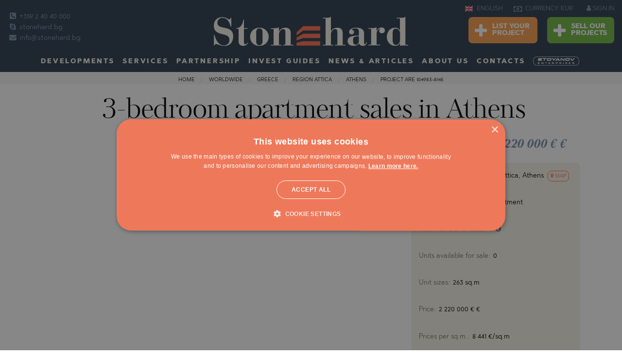

--- FILE ---
content_type: text/html; charset=windows-1251
request_url: https://www.stone-hard.com/greece/region-attica/athens/3-bedroom-apartments/development-1734-3-bedroom-apartment-in-athens.html
body_size: 29345
content:
<html class="no-js" lang="en">
    <head>
        <meta charset="utf-8">
        <meta http-equiv="Content-Type" content="text/html; charset=windows-1251">
        <meta name="viewport" content="width=device-width, initial-scale=1.0">
                                                        <meta name="robots" content="index, follow" />
                                                                    <meta name="google-site-verification" content="75R3hLesZY3QfA46p2TzwkqK-RwOhCnljZZpkct6vmU" />
                                                            <title>3-bedroom apartment new-build, Athens, Greece for sale </title>
        <meta property="og:image" content="https://static.stonehard.co.uk/property-images/big/1734_1.jpg" />
        <meta property="og:image:secure_url" content="https://static.stonehard.co.uk/property-images/big/1734_1.jpg" />
        <meta name="description" content="">
        <meta name="keywords" content="3-bedroom, apartment, new-build, Athens, Greece, for, sale, ">
        <link rel="icon" href="https://www.stone-hard.com/img/favicon-16x16.png" type="image/x-icon">
        <meta http-equiv="Cache-control" content="public">
        <link rel="stylesheet" href="//www.stone-hard.com/css/frame.css">
        <link rel="stylesheet" href="//www.stone-hard.com/css/screen.css">
        <link rel="stylesheet" href="//www.stone-hard.com/css/custom.css">
        <link rel="apple-touch-icon" sizes="144x144" href="https://www.stone-hard.com/img/apple-touch-icon-144x144.png">
        <link rel="apple-touch-icon" sizes="114x114" href="https://www.stone-hard.com/img/apple-touch-icon-114x114.png">
        <link rel="apple-touch-icon" sizes="72x72" href="https://www.stone-hard.com/img/apple-touch-icon-72x72.png">
        <link rel="apple-touch-icon" href="https://www.stone-hard.com/img/apple-touch-icon-57x57.png">
        <link rel="icon" type="image/png" href="https://www.stone-hard.com/img/favicon-16x16.png" sizes="16x16">
                    <link rel="alternate" hreflang="en-GB" href="https://www.stonehard.co.uk/" />
        <link rel="alternate" hreflang="bg" href="https://www.stonehard.bg/greece/oblast-attica/athens/developments-chetiristayni-apartamenti/proekt-1734-chetiristaen-apartament-za-prodajba-v-athens.html" />
    

                    <link rel="canonical" href="https://www.stone-hard.com/greece/region-attica/athens/3-bedroom-apartments/development-1734-3-bedroom-apartment-in-athens.html" />

     

                        <script src="https://www.google.com/recaptcha/api.js?hl=en"></script>
		<style>
		 table.pricelist tbody tr td.dsc .prc_red{
             color:red!important;   
            }
		  .top-bar.christmas {
    background-image: url(https://www.stone-hard.com/img/header-christmas3re.png);
}
		.dropdown-pane{
	z-index:99!important;
}
		@media only screen and  (max-width:821px) {
.main-content {
    padding-top:.7rem;
}
.dropdown-pane{
	z-index:4!important;
}
}

 a.stoyanov_url{
                   text-decoration:none;
               }
			   a.anchor-stoyanov{
    width: unset;
    height:unset;
    background: unset!important;
}
 #cookiescript_readmore{
             text-decoration:underline!important;
             font-weight: bold!important;
            }
            #cookiescript_readmore:hover{
            color:#fff!important;
             font-weight: bold!important;
            }
             #cookiescript_badge{
               display:none!important; 
            }
		</style>
    </head>
    <body >
       
        <script>
    var page_property = "1";
    var content_refno = "1734";
    var fp_currency = "EUR";
    var fb_price = "2220000";
    var fb_property_type = "3-bedroom apartment";
    var fb_city = "Athens";
    var fb_neighborhood = "downtown";
    var fb_property_type_estate = "apartment";
    var fb_region = "Attica";
    var fb_country = "Greece";
    var fb_akt = "0";
    dataLayer = [];
</script>
    <script type="text/javascript">
        dataLayer.push({listing_id:'1734',listing_pagetype:'offerdetail',country:'Greece',country_id:'2',region:'Attica',region_id:'193',town:'Athens',town_id:'11628',neighborhood_fb_estate:'downtown',property_type:'3-bedroom apartment',property_type_id:'49',property_type_fb_estate:'apartment',type:'Sales',type_id:'1',price:'2220000',price_range:'500000-1000000000000000'});
                dataLayer.push({'event': 'View offer detail'});
        </script>
    
    
        <!-- Google Tag Manager -->
        <noscript><iframe src="//www.googletagmanager.com/ns.html?id=GTM-5H4DRH"
                          height="0" width="0" style="display:none;visibility:hidden"></iframe></noscript>
        <script>(function (w, d, s, l, i) {
                w[l] = w[l] || [];
                w[l].push({'gtm.start':
                            new Date().getTime(), event: 'gtm.js'});
                var f = d.getElementsByTagName(s)[0],
                        j = d.createElement(s), dl = l != 'dataLayer' ? '&l=' + l : '';
                j.async = true;
                j.src =
                        '//www.googletagmanager.com/gtm.js?id=' + i + dl;
                f.parentNode.insertBefore(j, f);
            })(window, document, 'script', 'dataLayer', 'GTM-5H4DRH');</script>
        <!-- End Google Tag Manager -->

    





         <!--KRIS, DELETE IT AFTER SEMINAR--> 
                <!--END--> 

        <!--KRIS, DELETE IT AFTER SEMINAR--> 
<!--         <div class="bgr-warning text-center hide-for-large" id="SeminarForMobile" style="padding: .7rem;font-size: 13px !important;display:none; " data-closable id="closeSeminar">
            <button class="float-right color-white btn-header-info" data-close onclick="closeSem();">
                <i class="fa fa-times-circle" aria-hidden="true" style="font-size: 1.5rem;cursor: pointer !important;"></i>
            </button>
            <span class='color-white font-bold'>23.01 — ОБСЛУЖВАМЕ КЛИЕНТИ!</span>
            <a href="https://www.stonehard.bg/firmeni-novini/homeofiice-6973.html" class="color-white font-bold anchor-header-info">
                Вижте как!
            </a>
        </div> -->
        <!--END-->     
        <div class="off-canvas-wrapper" id="top"
				>
            <div class="off-canvas-wrapper-inner" data-off-canvas-wrapper>
                                <div class="off-canvas-content" data-off-canvas-content>
                                         <div class="to">
                        <a href="#" class="to-top"> </a>
                    </div>
					                    
<div class="show-for-large">
      <div class="top-bar ">
        <div class="clearfix">
            <div class="top-bar-left show-for-large">
                <ul class="contacts no-bullet">
                    <li>                         <a data-tooltip data-hover-delay="500" aria-haspopup="true" href="tel:+44 203 286 3333" title="Office landline">                             <i class="fa fa-phone-square"></i>                             +359 2 40 40 000                       </a>                     </li>                     <li>                         <a data-tooltip data-hover-delay="500" aria-haspopup="true" href="skype:stonehard.co.uk" title="Skype">                             <i class="fa fa-skype"></i>                             stonehard.bg                         </a>                     </li>                     <li>                         <a data-tooltip data-hover-delay="500" aria-haspopup="true" href="mailto:info@stonehard.co.uk " title="E-mail">                             <i class="fa fa-envelope"></i>                             info@stonehard.bg                       </a>                     </li>                </ul>
            </div>
            <div class="top-bar-center">
                <button class="menu-icon hide-for-large float-right" type="button" data-toggle="offCanvas"></button>
                <a href="https://www.stone-hard.com/" class="logo">
                    <img alt="stone-hard.com" title="stone-hard.com" src="https://www.stone-hard.com/img/logo.svg">
                </a>
            </div>
            <div class="top-bar-right show-for-large">
                                    <ul class="dropdown menu lang" data-dropdown-menu>
                        <li>
                            <a href="https://www.stone-hard.com/">
                                <img alt="en" title="en" src="https://www.stone-hard.com/_img/langs/en.svg">
                                ENGLISH                            </a>
                            <ul class="menu">
                                                                    <li><a href="https://www.stone-hard.com/">
                                            <img alt="en" title="en" src="https://www.stone-hard.com/_img/langs/en.svg">
                                            ENGLISH                                        </a></li>
                                                                    <li><a href="https://www.stonehard.bg/greece/oblast-attica/athens/developments-chetiristayni-apartamenti/proekt-1734-chetiristaen-apartament-za-prodajba-v-athens.html">
                                            <img alt="bg" title="bg" src="https://www.stone-hard.com/_img/langs/bg.svg">
                                            БЪЛГАРСКИ                                        </a></li>
                                                            </ul>
                        </li>
                    </ul>
                                <ul class="dropdown menu currency" data-dropdown-menu data-hover-delay="500">
                    <li>
                        <a>
                            <i class="fa fa-money"></i>
                            CURRENCY: EUR                        </a>
                        <ul class="menu">
                                                                                                <li><a class="curr_coockie" data-currency="ANY" href="#">ANY </a></li>
                                                                                                                                                                                            <li><a class="curr_coockie" data-currency="USD" href="#">USD $</a></li>
                                                                                                                                <li><a class="curr_coockie" data-currency="GBP" href="#">GBP &#XA3;</a></li>
                                                                                                                                <li><a class="curr_coockie" data-currency="CHF" href="#">CHF </a></li>
                                                                                                                                <li><a class="curr_coockie" data-currency="CAD" href="#">CAD C$</a></li>
                                                                                                                                <li><a class="curr_coockie" data-currency="AUD" href="#">AUD A$</a></li>
                                                                                                                                <li><a class="curr_coockie" data-currency="RUB" href="#">RUB &#X20BD;</a></li>
                                                                                                                                <li><a class="curr_coockie" data-currency="JPY" href="#">JPY &#XA5;</a></li>
                                                                                                                                <li><a class="curr_coockie" data-currency="CNY" href="#">CNY </a></li>
                                                                                                                                <li><a class="curr_coockie" data-currency="INR" href="#">INR &#X20B9;</a></li>
                                                                                                                                <li><a class="curr_coockie" data-currency="TRY" href="#">TRY &#8378;</a></li>
                                                                                                                                <li><a class="curr_coockie" data-currency="BRL" href="#">BRL R$</a></li>
                                                                                                                                <li><a class="curr_coockie" data-currency="SAR" href="#">SAR </a></li>
                                                                                                                                <li><a class="curr_coockie" data-currency="AED" href="#">AED</a></li>
                                                                                                                                <li><a class="curr_coockie" data-currency="KWD" href="#">KWD K.D.</a></li>
                                                                                                                                <li><a class="curr_coockie" data-currency="QAR" href="#">QAR </a></li>
                                                                                                                                <li><a class="curr_coockie" data-currency="PLN" href="#">PLN Z&#X142;</a></li>
                                                                                                                                <li><a class="curr_coockie" data-currency="CZK" href="#">CZK K&#X10D;</a></li>
                                                                                                                                <li><a class="curr_coockie" data-currency="HUF" href="#">HUF FT</a></li>
                                                                                                                                <li><a class="curr_coockie" data-currency="BGN" href="#">BGN &#X43B;&#X432;.</a></li>
                                                                                    </ul>
                    </li>
                </ul>
                                    <div class="sign">
                        <a href="https://www.stone-hard.com/login.html">
                            <i class="fa fa-user"></i>
                            SIGN IN                        </a>
                    </div>
                                 
                <div class="addpro">
                                        <a class="button warning" href="https://www.stone-hard.com/add-your-project.html">
                        <i class="fa fa-plus"></i>
                        List Your<br>
                    Project                    </a>
                    <a class="button success" href="https://www.stone-hard.com/sell-our-projects.html">
                        <i class="fa fa-plus"></i>
                        Sell Our<br>
                    Projects                    </a>
                                    </div>

            </div>
        </div>
        <ul class="dropdown menu show-for-large" id="top_menu" data-dropdown-menu data-hover-delay="500">
            <li class="has-submenu">
                <a href="https://www.stone-hard.com/developments/">
                    Developments                </a>
                <ul class="submenu menu vertical" data-submenu>
                    <li>
                        <a  href="https://www.stone-hard.com/developments/"> All developments</a>

                    </li>
                                                                                        <li><a href="https://www.stone-hard.com/bulgaria/developments/">Bulgaria</a>
                            <ul class="submenu menu vertical" data-submenu>

                                                                                                                                                                                                                                                                                            <li>
                                            <a href="https://www.stone-hard.com/bulgaria/region-burgas/developments-in-aheloy/">Aheloy</a>
                                        </li>
                                                                                                                                                                                        <li>
                                            <a href="https://www.stone-hard.com/bulgaria/region-burgas/developments-in-ahtopol/">Ahtopol</a>
                                        </li>
                                                                                                                                                                                                                                                                                                                                <li>
                                            <a href="https://www.stone-hard.com/bulgaria/region-sofia/developments-in-aldomirovtsi/">Aldomirovtsi</a>
                                        </li>
                                                                                                                                                                                        <li>
                                            <a href="https://www.stone-hard.com/bulgaria/region-varna/developments-in-alen-mak/">Alen Mak</a>
                                        </li>
                                                                                                                                                                                                                                                                                                                                                                                                    <li>
                                            <a href="https://www.stone-hard.com/bulgaria/region-sofia/developments-in-bankya/">Bankya</a>
                                        </li>
                                                                                                                                                                                        <li>
                                            <a href="https://www.stone-hard.com/bulgaria/region-blagoevgrad/developments-in-bansko/">Bansko</a>
                                        </li>
                                                                                                                                                                                        <li>
                                            <a href="https://www.stone-hard.com/bulgaria/region-plovdiv/developments-in-belashtitsa/">Belashtitsa</a>
                                        </li>
                                                                                                                                                                                                                                                            <li>
                                            <a href="https://www.stone-hard.com/bulgaria/region-sofia/developments-in-bistrica/">Bistrica</a>
                                        </li>
                                                                                                                                                                                        <li>
                                            <a href="https://www.stone-hard.com/bulgaria/region-sofia/developments-in-bojurishte/">Bojurishte</a>
                                        </li>
                                                                                                                                                                                        <li>
                                            <a href="https://www.stone-hard.com/bulgaria/region-sofia/developments-in-borovets/">Borovets</a>
                                        </li>
                                                                                                                                                                                        <li>
                                            <a href="https://www.stone-hard.com/bulgaria/region-burgas/developments-in-burgas/">Burgas</a>
                                        </li>
                                                                                                                                                                                        <li>
                                            <a href="https://www.stone-hard.com/bulgaria/region-varna/developments-in-byala-(varna)/">Byala (Varna)</a>
                                        </li>
                                                                                                                                                                                        <li>
                                            <a href="https://www.stone-hard.com/bulgaria/region-burgas/developments-in-chernomorets/">Chernomorets</a>
                                        </li>
                                                                                                                                                                                                                                                                                                                                                                                                    <li>
                                            <a href="https://www.stone-hard.com/bulgaria/region-sofia/developments-in-gara-elin-pelin/">Gara Elin Pelin</a>
                                        </li>
                                                                                                                                                                                        <li>
                                            <a href="https://www.stone-hard.com/bulgaria/region-sofia/developments-in-godech/">Godech</a>
                                        </li>
                                                                                                                                                                                                                                                            <li>
                                            <a href="https://www.stone-hard.com/bulgaria/region-sofia/developments-in-gurmazovo/">Gurmazovo</a>
                                        </li>
                                                                                                                                                                                                                                                            <li>
                                            <a href="https://www.stone-hard.com/bulgaria/region-sofia/developments-in-herakovo/">Herakovo</a>
                                        </li>
                                                                                                                                                                                                                                                                                                                                                                                                                                                                                                                                                                                                                                                                                                                                                                                                                            <li>
                                            <a href="https://www.stone-hard.com/bulgaria/region-burgas/developments-in-kosharitsa/">Kosharitsa</a>
                                        </li>
                                                                                                                                                                                                                                                            <li>
                                            <a href="https://www.stone-hard.com/bulgaria/region-sofia/developments-in-lozen/">Lozen</a>
                                        </li>
                                                                                                                                                                                        <li>
                                            <a href="https://www.stone-hard.com/bulgaria/region-burgas/developments-in-lozenets/">Lozenets</a>
                                        </li>
                                                                                                                                                                                                                                                                                                                                <li>
                                            <a href="https://www.stone-hard.com/bulgaria/region-plovdiv/developments-in-markovo/">Markovo</a>
                                        </li>
                                                                                                                                                                                                                                                            <li>
                                            <a href="https://www.stone-hard.com/bulgaria/region-plovdiv/developments-in-moskovets/">Moskovets</a>
                                        </li>
                                                                                                                                                                                                                                                                                                                                <li>
                                            <a href="https://www.stone-hard.com/bulgaria/region-burgas/developments-in-nessebar/">Nessebar</a>
                                        </li>
                                                                                                                                                                                                                                                                                                                                <li>
                                            <a href="https://www.stone-hard.com/bulgaria/region-sofia/developments-in-novi-iskar/">Novi Iskar</a>
                                        </li>
                                                                                                                                                                                        <li>
                                            <a href="https://www.stone-hard.com/bulgaria/region-smolyan/developments-in-pamporovo/">Pamporovo</a>
                                        </li>
                                                                                                                                                                                        <li>
                                            <a href="https://www.stone-hard.com/bulgaria/region-pazardjik/developments-in-panagyurishte/">Panagyurishte</a>
                                        </li>
                                                                                                                                                                                        <li>
                                            <a href="https://www.stone-hard.com/bulgaria/region-sofia/developments-in-pancharevo/">Pancharevo</a>
                                        </li>
                                                                                                                                                                                                                                                                                                                                                                                                    <li>
                                            <a href="https://www.stone-hard.com/bulgaria/region-pernik/developments-in-pernik/">Pernik</a>
                                        </li>
                                                                                                                                                                                                                                                            <li>
                                            <a href="https://www.stone-hard.com/bulgaria/region-plovdiv/developments-in-plovdiv/">Plovdiv</a>
                                        </li>
                                                                                                                                                                                                                                                            <li>
                                            <a href="https://www.stone-hard.com/bulgaria/region-burgas/developments-in-pomorie/">Pomorie</a>
                                        </li>
                                                                                                                                                                                                                                                                                                                                <li>
                                            <a href="https://www.stone-hard.com/bulgaria/region-sofia/developments-in-pozharevo/">Pozharevo</a>
                                        </li>
                                                                                                                                                                                        <li>
                                            <a href="https://www.stone-hard.com/bulgaria/region-burgas/developments-in-primorsko/">Primorsko</a>
                                        </li>
                                                                                                                                                                                                                                                                                                                                <li>
                                            <a href="https://www.stone-hard.com/bulgaria/region-burgas/developments-in-ravda/">Ravda</a>
                                        </li>
                                                                                                                                                                                        <li>
                                            <a href="https://www.stone-hard.com/bulgaria/region-blagoevgrad/developments-in-razlog/">Razlog</a>
                                        </li>
                                                                                                                                                                                                                                                            <li>
                                            <a href="https://www.stone-hard.com/bulgaria/region-pernik/developments-in-rudartsi/">Rudartsi</a>
                                        </li>
                                                                                                                                                                                                                                                                                                                                                                                                                                                                                                                                            <li>
                                            <a href="https://www.stone-hard.com/bulgaria/region-sofia/developments-in-sofia/">Sofia</a>
                                        </li>
                                                                                                                                                                                        <li>
                                            <a href="https://www.stone-hard.com/bulgaria/region-burgas/developments-in-sozopol/">Sozopol</a>
                                        </li>
                                                                                                                                                                                        <li>
                                            <a href="https://www.stone-hard.com/bulgaria/region-varna/developments-in-st.-constantine-and-elena/">St. Constantine and Elena</a>
                                        </li>
                                                                                                                                                                                        <li>
                                            <a href="https://www.stone-hard.com/bulgaria/region-burgas/developments-in-sunny-beach/">Sunny Beach</a>
                                        </li>
                                                                                                                                                                                        <li>
                                            <a href="https://www.stone-hard.com/bulgaria/region-burgas/developments-in-sveti-vlas/">Sveti Vlas</a>
                                        </li>
                                                                                                                                                                                        <li>
                                            <a href="https://www.stone-hard.com/bulgaria/region-sofia/developments-in-svoge/">Svoge</a>
                                        </li>
                                                                                                                                                                                                                                                                                                                                <li>
                                            <a href="https://www.stone-hard.com/bulgaria/region-burgas/developments-in-tsarevo/">Tsarevo</a>
                                        </li>
                                                                                                                                                                                                                                                                                                                                                                                                    <li>
                                            <a href="https://www.stone-hard.com/bulgaria/region-varna/developments-in-varna/">Varna</a>
                                        </li>
                                                                                                                                                                                        <li>
                                            <a href="https://www.stone-hard.com/bulgaria/region-pazardjik/developments-in-velingrad/">Velingrad</a>
                                        </li>
                                                                                                                                                                                        <li>
                                            <a href="https://www.stone-hard.com/bulgaria/region-vidin/developments-in-vidin/">Vidin</a>
                                        </li>
                                                                                                                                                                                        <li>
                                            <a href="https://www.stone-hard.com/bulgaria/region-sofia/developments-in-vladaya/">Vladaya</a>
                                        </li>
                                                                                                                                                                                                                                        </ul>
                        </li>
                                                                    <li><a href="https://www.stone-hard.com/dominican-republic/developments/">Dominican Republic</a>
                            <ul class="submenu menu vertical" data-submenu>

                                                                                                                                                                                                                                                                                                                                                                                                                                                                                                                                                                                                                                                                                                                                                                                                                                                                                                                                                                                                                                                                                                                                                                                                                                                                                                                                                                                                                                                                                                                                                                                                                                                                                                                                                                                                                                                                                                                                                                                                                                                                                                                                                                                                                                                                                                                                                                                                                                                                                                                                                                                                                                                                                                                                                                                                                                                                                                                                                                                                                                                                                                                                                                                                                                                                                                                                                                                                                                                                                                                                                                                                                                                                                                                                                                                                                                                                                                                                                                                                                                                                                                                                                                                                                                                                                                                                                                                                                                                                                                                                                                                                                                                                                                                                                                                                                                                                                                                                                                                                                                                                                                                                                                                                                                                                                                                                                                                                                                                                <li>
                                            <a href="https://www.stone-hard.com/dominican-republic/region-santo-domingo/developments-in-santo-domingo/">Santo Domingo</a>
                                        </li>
                                                                                                                                                                                                                                                                                                                                                                                                                                                                                                                                                                                                                                                                                                                                                                                                                                                                                                                                                                                                                                                                                                                                                                                                                                                                                                                                                                                                                                                                                                                                                                                                                                                        </ul>
                        </li>
                                                                    <li><a href="https://www.stone-hard.com/greece/developments/">Greece</a>
                            <ul class="submenu menu vertical" data-submenu>

                                                                                                                                                                                                                        <li>
                                            <a href="https://www.stone-hard.com/greece/region-halkidiki/developments-in-agios-nikolaos/">Agios Nikolaos</a>
                                        </li>
                                                                                                                                                                                                                                                                                                                                                                                                                                                                                                                                                                                                                                                                                    <li>
                                            <a href="https://www.stone-hard.com/greece/region-thessaloniki/developments-in-asprovalta/">Asprovalta</a>
                                        </li>
                                                                                                                                                                                        <li>
                                            <a href="https://www.stone-hard.com/greece/region-attica/developments-in-athens/">Athens</a>
                                        </li>
                                                                                                                                                                                                                                                                                                                                                                                                                                                                                                                                                                                                                                                                                                                                                                                                                                                                                                <li>
                                            <a href="https://www.stone-hard.com/greece/region-corfu/developments-in-corfu(kerkyra)/">Corfu(Kerkyra)</a>
                                        </li>
                                                                                                                                                                                                                                                                                                                                                                                                                                                                                                                                                                                                                <li>
                                            <a href="https://www.stone-hard.com/greece/region-halkidiki/developments-in-hanioti/">Hanioti</a>
                                        </li>
                                                                                                                                                                                                                                                                                                                                                                                                                                                                                                                                                                                                                                                                                    <li>
                                            <a href="https://www.stone-hard.com/greece/region-kavala/developments-in-kavala/">Kavala</a>
                                        </li>
                                                                                                                                                                                        <li>
                                            <a href="https://www.stone-hard.com/greece/region-kavala/developments-in-keramoti/">Keramoti</a>
                                        </li>
                                                                                                                                                                                                                                                                                                                                                                                                                                                                                                                                                                                                                                                                                                                                                                                                                                                                                                <li>
                                            <a href="https://www.stone-hard.com/greece/region-kavala/developments-in-nea-iraklitsa/">Nea Iraklitsa</a>
                                        </li>
                                                                                                                                                                                        <li>
                                            <a href="https://www.stone-hard.com/greece/region-serres/developments-in-nea-kardylia/">Nea Kardylia</a>
                                        </li>
                                                                                                                                                                                                                                                                                                                                <li>
                                            <a href="https://www.stone-hard.com/greece/region-halkidiki/developments-in-nikiti/">Nikiti</a>
                                        </li>
                                                                                                                                                                                                                                                                                                                                                                                                                                                                        <li>
                                            <a href="https://www.stone-hard.com/greece/region-kavala/developments-in-paralia-ofriniou/">Paralia Ofriniou</a>
                                        </li>
                                                                                                                                                                                        <li>
                                            <a href="https://www.stone-hard.com/greece/region-thessaloniki/developments-in-paralia-vrasna-/">Paralia Vrasna </a>
                                        </li>
                                                                                                                                                                                        <li>
                                            <a href="https://www.stone-hard.com/greece/region-kavala/developments-in-perigiali/">Perigiali</a>
                                        </li>
                                                                                                                                                                                                                                                                                                                                                                                                    <li>
                                            <a href="https://www.stone-hard.com/greece/region-halkidiki/developments-in-polychrono/">Polychrono</a>
                                        </li>
                                                                                                                                                                                                                                                            <li>
                                            <a href="https://www.stone-hard.com/greece/region-halkidiki/developments-in-posidi/">Posidi</a>
                                        </li>
                                                                                                                                                                                        <li>
                                            <a href="https://www.stone-hard.com/greece/region-corfu/developments-in-poulades/">Poulades</a>
                                        </li>
                                                                                                                                                                                                                                                                                                                                <li>
                                            <a href="https://www.stone-hard.com/greece/region-thasos/developments-in-prinos/">Prinos</a>
                                        </li>
                                                                                                                                                                                                                                                                                                                                                                                                                                                                                                                                                                                                                <li>
                                            <a href="https://www.stone-hard.com/greece/region-thasos/developments-in-skala-potamia/">Skala Potamia</a>
                                        </li>
                                                                                                                                                                                        <li>
                                            <a href="https://www.stone-hard.com/greece/region-thasos/developments-in-skala-rachoni/">Skala Rachoni</a>
                                        </li>
                                                                                                                                                                                        <li>
                                            <a href="https://www.stone-hard.com/greece/region-thasos/developments-in-skala-sotiros/">Skala Sotiros</a>
                                        </li>
                                                                                                                                                                                                                                                                                                                                                                                                                                                                                                                                                                                                                                                                                    <li>
                                            <a href="https://www.stone-hard.com/greece/region-kavala/developments-in-thasos-(thassos)/">Thasos (Thassos)</a>
                                        </li>
                                                                                                                                                                                                                                                                                                                                                                                                                                                                                                                                                                                                                                                                                                                                                                                                                                                                                                <li>
                                            <a href="https://www.stone-hard.com/greece/region-zakynthos/developments-in-zakynthos/">Zakynthos</a>
                                        </li>
                                                                                                </ul>
                        </li>
                                                                    <li><a href="https://www.stone-hard.com/indonesia/developments/">Indonesia</a>
                            <ul class="submenu menu vertical" data-submenu>

                                                                                                                                                                                                                                                                                                                                                                                                                                                                                                                                                                                                                                                                                                                                                                                                                                                                                                                                                                                                                                                                                                                                                                                                                                                                                                                                                                                                                                                                                                                                                                                                                                                                                                                                                                                                                                                                                                                                                                                                                                                                                                                                                                                                                                                                                                                                                <li>
                                            <a href="https://www.stone-hard.com/indonesia/region-kalimantan/developments-in-jakarta/">Jakarta</a>
                                        </li>
                                                                                                                                                                                                                                                                                                                                                                                                                                                                                                                                                                                                                                                                                                                                                                                                                                                                                                                                                                                                                                                                                                                                                                                                                                                                                                                                                                                                                                                                                                                                                                                                                                                                                                                                                                                                                                                                                                                                                                                                                                                                                                                                                                                                                                                                                                                                                                                                                                                                                                                                                                                                                                                                                                                                                                                                                                                                                                                                                                                                                                                                                                                                                                                                                                                                                                                                                                                                                                                                                                                                                                                                                                                                                                                                                                                                                                                                                                                                                                                                                                                                                                                                                                                                                            <li>
                                            <a href="https://www.stone-hard.com/indonesia/region-bali/developments-in-tumbak-bayuh/">Tumbak Bayuh</a>
                                        </li>
                                                                                                                                                                                        <li>
                                            <a href="https://www.stone-hard.com/indonesia/region-bali/developments-in-uluwatu/">Uluwatu</a>
                                        </li>
                                                                                                                                                                                                                                                                                                                                                                                                                                                                                                                                                                                            </ul>
                        </li>
                                                                    <li><a href="https://www.stone-hard.com/montenegro/developments/">Montenegro</a>
                            <ul class="submenu menu vertical" data-submenu>

                                                                                                                                                                                                                                                                                                                                                                                                                                                                                                                                                                                                                                                                                                                                                                                                                                                                                                                                                                                                                                                                                                                                                                                                                                                                                                                                                                                                                                                                                                                                                                                                                                                                                                                                                                                                                                                                                                                                                                                                                                                                                                                                                                                                                                                                                                                                                                                                                                                                                                                                                                                                                                                                                                                                                                                                                                            <li>
                                            <a href="https://www.stone-hard.com/montenegro/region-kolasin/developments-in-kolasin/">Kolasin</a>
                                        </li>
                                                                                                                                                                                                                                                                                                                                                                                                                                                                                                                                                                                                                                                                                                                                                                                                                                                                                                                                                                                                                                                                                                                                                                                                                                                                                                                                                                                                                                                                                                                                                                                                                                                                                                                                                                                                                                                                                                                                                                                                                                                                                                                                                                                                                                                                                                                                                                                                                                                                                                                                                                                                                                                                                                                                                                                                                                                                                                                                                                                                                                                                                                                                                                                                                                                                                                                                                                                                                                                                                                                                                                                                                                                                                                                                                                                                                                                                                                                                                                                                                                                                                                                                                                                                                                                                            </ul>
                        </li>
                                                                    <li><a href="https://www.stone-hard.com/oman/developments/">Oman</a>
                            <ul class="submenu menu vertical" data-submenu>

                                                                                                                                                                                                                                                                                                                                                                                                                                                                                                                                                                                                                                                                                                                                                                                                                                                                                                                                                                                                                                                                                                                                                                                                                                                                                                                                                                                                                                                                                                                                                                                                                                                                                                                                                                                                                                                                                                                                                                                                                                                                                                                                                                                                                                                                                                                                                                                                                    <li>
                                            <a href="https://www.stone-hard.com/oman/region-muscat/developments-in-jebel-sifah/">Jebel Sifah</a>
                                        </li>
                                                                                                                                                                                                                                                                                                                                                                                                                                                                                                                                                                                                                                                                                                                                                                                                                                                                                                                                                                                                                                                                                                                                                                                                                                                                                                                                                                                                                                                                                                                                                                                                                                                                                                                                                                                                                                                                                                                                                                                                                                                                                                                                                                                                                                                                                                                                                                                                                                                                                                                                                                                                                                                                                                                                                                                                                                                                                                                                                                                                                                                                                                                                                                                                                                                                                                                                                                                                                                                                                                                                                                                                                                                                                                                                                                                                                                                                                                                                                                                                                                                                                                                                                                                                                                                                                                                                                                                                                                                                                                                                                                                                                                                    <li>
                                            <a href="https://www.stone-hard.com/oman/region-muscat/developments-in-yiti/">Yiti</a>
                                        </li>
                                                                                                                                                                    </ul>
                        </li>
                                                                    <li><a href="https://www.stone-hard.com/qatar/developments/">Qatar</a>
                            <ul class="submenu menu vertical" data-submenu>

                                                                                                                                                                                                                                                                                                                                                                                                                                                                                                                                                                                                                                                                                                                                                                                                                                                                                                                                                                                                                                                                                                                                                                                                                                                                                                                                                                                                                                                                                                                                                                                                                                                                                                                                                                                                                                                                                                                                                                                                                                                                                                                                                                                                                                                                                                                                                                                                                                                                                                                                                                                                                                                                                                                                                                                                                                                                                                                                                                                                                                                                                                                                                                                                <li>
                                            <a href="https://www.stone-hard.com/qatar/region-al-daayen/developments-in-lusail/">Lusail</a>
                                        </li>
                                                                                                                                                                                                                                                                                                                                                                                                                                                                                                                                                                                                                                                                                                                                                                                                                                                                                                                                                                                                                                                                                                                                                                                                                                                                                                                                                                                                                                                                                                                                                                                                                                                                                                                                                                                                                                                                                                                                                                                                                                                                                                                                                                                                                                                                                                                                                                                                                                                                                                                                                                                                                                                                                                                                                                                                                                                                                                                                                                                                                                                                                                                                                                                                                                                                                                                                                                                                                                                                                                                                                                                                                                                                                                                                                                                                                                                                                                                        </ul>
                        </li>
                                                                    <li><a href="https://www.stone-hard.com/saudi-arabia/developments/">Saudi Arabia</a>
                            <ul class="submenu menu vertical" data-submenu>

                                                                                                                                                                                                                                                                                                                                                                                                                                                                                                                                                                                                                                                                                                                                                                                                                                                                                                                                                                                                                                                                                                                                                                                                                                                                                                                                                                                                                                                                                                                                                                                                                                                                                                                                                                                                                                                                                                                                                                                                                                                                                                                                                                                                                                                                                                                                                                                                                                                                                        <li>
                                            <a href="https://www.stone-hard.com/saudi-arabia/region-makkah/developments-in-jeddah/">Jeddah</a>
                                        </li>
                                                                                                                                                                                                                                                                                                                                                                                                                                                                                                                                                                                                                                                                                                                                                                                                                                                                                                                                                                                                                                                                                                                                                                                                                                                                                                                                                                                                                                                                                                                                                                                                                                                                                                                                                                                                                                                                                                                                                                                                                                                                                                                                                                                                                                                                                                                                                                                                                                                                                                                                                                                                                                                                                                                                                                                                                                                                                                                                                    <li>
                                            <a href="https://www.stone-hard.com/saudi-arabia/region-riyadh/developments-in-riyadh/">Riyadh</a>
                                        </li>
                                                                                                                                                                                                                                                                                                                                                                                                                                                                                                                                                                                                                                                                                                                                                                                                                                                                                                                                                                                                                                                                                                                                                                                                                                                                                                                                                                                                                                                                                                                                                                                                                                                                                                                                                                                                </ul>
                        </li>
                                                                    <li><a href="https://www.stone-hard.com/spain/developments/">Spain</a>
                            <ul class="submenu menu vertical" data-submenu>

                                                                                                                                                                                                                                                                                                                                                                                                                                                                                                                                                                                                                                                                                                                    <li>
                                            <a href="https://www.stone-hard.com/spain/region-alicante/developments-in-algorfa/">Algorfa</a>
                                        </li>
                                                                                                                                                                                                                                                                                                                                                                                                                                                                                                                                            <li>
                                            <a href="https://www.stone-hard.com/spain/region-alicante/developments-in-benidorm/">Benidorm</a>
                                        </li>
                                                                                                                                                                                                                                                                                                                                                                                                                                                                                                                                                                                                                                                                                                                                                        <li>
                                            <a href="https://www.stone-hard.com/spain/region-andalusia/developments-in-estepona/">Estepona</a>
                                        </li>
                                                                                                                                                                                                                                                                                                                                <li>
                                            <a href="https://www.stone-hard.com/spain/region-alicante/developments-in-guardamar-del-segura/">Guardamar del Segura</a>
                                        </li>
                                                                                                                                                                                                                                                                                                                                                                                                                                                                                                                                                                                                                                                                                                                                                                                                                                                                                                                                                                                                                                                                                                                                                                                                                                                                                                                                                                                            <li>
                                            <a href="https://www.stone-hard.com/spain/region-andalusia/developments-in-marbella/">Marbella</a>
                                        </li>
                                                                                                                                                                                                                                                                                                                                                                                                                                                                                                                                                                                                                                                                                                                                                                                                                                                                                                                                                                                                                                                                                                                                                                                                                                                                                                                        <li>
                                            <a href="https://www.stone-hard.com/spain/region-alicante/developments-in-playa-flamenca/">Playa Flamenca</a>
                                        </li>
                                                                                                                                                                                                                                                                                                                                                                                                                                                                                                                                                                                                                                                                                                                                                                                                                                                                                                                                                                                                                                                                                                                                                                                                                                                                                                                                                                                                                                                                                                                                                                                                                                                                                                                                                                                                                                                                                                                                                            <li>
                                            <a href="https://www.stone-hard.com/spain/region-alicante/developments-in-torrevieja/">Torrevieja</a>
                                        </li>
                                                                                                                                                                                                                                                                                                                                                                                                                                                                                                                                                                                                                                                                                                                                                                                                        </ul>
                        </li>
                                                                    <li><a href="https://www.stone-hard.com/united-arab-emirates/developments/">UAE (Dubai)</a>
                            <ul class="submenu menu vertical" data-submenu>

                                                                                                                                                    <li>
                                            <a href="https://www.stone-hard.com/united-arab-emirates/region-abu-dhabi/developments-in-abu-dhabi/">Abu Dhabi</a>
                                        </li>
                                                                                                                                                                                                                                                                                                                                                                                                    <li>
                                            <a href="https://www.stone-hard.com/united-arab-emirates/region-emirate-of-ajman/developments-in-ajman/">Ajman</a>
                                        </li>
                                                                                                                                                                                        <li>
                                            <a href="https://www.stone-hard.com/united-arab-emirates/region-ras-al-khaimah/developments-in-al-hamra-village/">Al Hamra Village</a>
                                        </li>
                                                                                                                                                                                                                                                                                                                                                                                                                                                                                                                                                                                                                                                                                                                                                                                                                                                                                                                                                                                                                                                                                                                                                                                                                                                                                                                        <li>
                                            <a href="https://www.stone-hard.com/united-arab-emirates/region-emirate-of-dubai/developments-in-dubai/">Dubai</a>
                                        </li>
                                                                                                                                                                                                                                                                                                                                                                                                                                                                                                                                                                                                                                                                                                                                                                                                                                                                                                                                                                                                                                                                                                                                                                                                                                                                                                                                                                                                                                                                                                                                                                                                                                                                                                                                                                                                                                                                                                                                                                                                                                                                                                                                                                                                                                                                                                                                                                                                                                                                                                                                                                                                                                                                                                                                                                                                                                                                                                                                                                                                                                                                                                                                                                                                                                                                                                                                                                                                                                                                                                                    <li>
                                            <a href="https://www.stone-hard.com/united-arab-emirates/region-ras-al-khaimah/developments-in-ras-al-khaimah/">Ras Al Khaimah</a>
                                        </li>
                                                                                                                                                                                                                                                                                                                                                                                                                                                                                                                                                                                                                                                                                                                                                                                                                                                                                                                                                                                                                                                                                                                                                                                                                                                                                                                                                                                                                                                                                                                                                                                                        <li>
                                            <a href="https://www.stone-hard.com/united-arab-emirates/region-umm-al-quwain/developments-in-umm-al-quwain/">Umm Al Quwain</a>
                                        </li>
                                                                                                                                                                                                                                                                                                                                                                                                                                                                                                                        </ul>
                        </li>
                                                                    <li><a href="https://www.stone-hard.com/usa/developments/">USA</a>
                            <ul class="submenu menu vertical" data-submenu>

                                                                                                                                                                                                                                                                                                                                                                                                                                                                                                                                                                                                                                                                                                                                                                                                                                                                                                                                                                                                                                                                                                                                                                                                                                                                                                                                                                                                                                                                                                                                                                                                                                                                                                                                                                                                                                                                                                                                                                                                                                                                                                                                                                                                                                                                                                                                                                                                                                                                                                                                                                                                                                                                                                                                                                                                                                                                                                                                                                                                                                                                                                                                                                                                                                                                                                                                                                                                            <li>
                                            <a href="https://www.stone-hard.com/usa/region-florida/developments-in-miami/">Miami</a>
                                        </li>
                                                                                                                                                                                                                                                                                                                                                                                                                                                                        <li>
                                            <a href="https://www.stone-hard.com/usa/region-new-york/developments-in-new-york-city/">New York City</a>
                                        </li>
                                                                                                                                                                                                                                                                                                                                                                                                                                                                                                                                                                                                                                                                                                                                                                                                                                                                                                                                                                                                                                                                                                                                                                                                                                                                                                                                                                                                                                                                                                                                                                                                                                                                                                                                                                                                                                                                                                                                                                                                                                                                                                                                                                                                                                                                                                                                                                                                                                                                                                                                                                                                                                                                                                                                                                                                                                                                                                                                                                                                                                                                                                                                                                                                                                                                                                                                                        </ul>
                        </li>
                                    </ul>
            </li>
            
            <li class="has-submenu">
                <a href="https://www.stone-hard.com/services/" >
                    Services                </a>
                <ul class="submenu menu vertical" data-submenu>
                                                <li>
                                
                            <a href="https://www.stone-hard.com/services/services-for-developers/">Services for Developers</a>
                        
                            </li>
                                                        <li>
                                
                            <a href="https://www.stone-hard.com/services/services-for-master-agents/">Services for Master agents</a>
                        
                            </li>
                                                        <li>
                                
                            <a href="https://www.stone-hard.com/services/services-for-agents/">Services for Estate Agents</a>
                        
                            </li>
                                                        <li>
                                
                            <a href="https://www.stone-hard.com/services/services-for-property-buyers/">Services for Property buyers</a>
                        
                            </li>
                                                        <li>
                                
                            <a href="https://www.stone-hard.com/services/services-for-investors/">Services for Private Investors</a>
                        
                            </li>
                                                <li><a href="https://www.stone-hard.com/services/">All services</a></li>
                </ul>       
            </li>
            <li class="has-submenu">
                <a href="https://www.stone-hard.com/partnership/">
                    Partnership                </a>
                <ul class="submenu menu vertical" data-submenu>
                    <li><a href="https://www.stone-hard.com/partnership/">General information</a></li>
                                                <li>
                                <a href="https://www.stone-hard.com/partnership/partnership-for-developers/">Partnership for Developers</a>                            </li>
                                                        <li>
                                <a href="https://www.stone-hard.com/partnership/partnership-for-master-agents/">Partnership for  master agents</a>                            </li>
                                                        <li>
                                <a href="https://www.stone-hard.com/partnership/partnership-for-agents/">Partnership for  agents</a>                            </li>
                            
                </ul>       
            </li>
                            <li>
                    <a href="#" style="cursor: default;">Invest Guides</a>
                </li>
                        <li class="has-submenu">
                <a href="https://www.stone-hard.com/all-news-articles/" >
                    News &amp; Articles                </a>
                <ul class="submenu menu vertical" data-submenu>
                                            <li>
                            <a href="https://www.stone-hard.com/articles/">Articles & Analytics</a>
                        </li>
                                            <li>
                            <a href="https://www.stone-hard.com/company-news/">Company news</a>
                        </li>
                                             
                        <li><a  href="https://www.stone-hard.com/all-news-articles/">All news &amp; articles</a></li>
                   
                </ul>
            </li>
                                    <li class="has-submenu">
                <a href="https://www.stone-hard.com/about.html">About us</a>
                <ul class="submenu menu vertical" data-submenu>
                    <li><a href="https://www.stone-hard.com/about.html">About us</a></li>
                    <li>
                        <a href="https://www.stone-hard.com/company-news/" >
                            Company news                        </a>
                    </li>
                    <!--<li>
                        <a href="https://www.stone-hard.com/how-we-work.html">How we work</a>
                    </li>-->
                    <li>
                        <a href="https://www.stone-hard.com/global-affiliate-network.html">Our global network</a>
                    </li>
                    <li>
                        <a href="https://www.stone-hard.com/newsletter-subscription.html">Newsletters & Updates</a>
                    </li>
                </ul>
            </li>
            <li>
                <a href="https://www.stone-hard.com/contacts.html">Contacts</a>
            </li>
			<li role="menuitem" style="position: relative;top: -0.1rem;">
        <a class="stoyanov_url anchor-stoyanov" href="https://www.stoyanov.bg/" target="_blank"><img alt="Stoyanov Enterprises" style="height: 1.2rem;" src="https://www.stone-hard.com/img/stoyanov_en_white.png"></a>
    </li>
        </ul>
    </div>
</div>

                    <script>
                var x = document.getElementById("SeminarForMobile");
                var y = document.getElementsByClassName("customTopMenuFixerForSeminar");


 function closeSem() {
                    var called = true;
                    $.ajax({
                        type: 'post',
                        url: 'setSessionForHeaderBanner.php',
                        success: function () {
                            console.log('success');
                            
                        }
                    });
                    //sessionStorage.setItem("SNHcloseCovidBanner", 1);
                    //y[0].style.marginTop = "0px";

                }
                    </script>


<nav role="navigation" class="path show-for-large">
    <div class="row">
        <div class="columns">
            <ul class="breadcrumbs" itemscope itemtype="http://schema.org/BreadcrumbList">
                <li itemprop="itemListElement" itemscope
itemtype="http://schema.org/ListItem"><a itemprop="item" href="https://www.stone-hard.com/"><span itemprop="name">Home</span></a><meta itemprop="position" content="1" /></li> <li itemprop="itemListElement" itemscope
itemtype="http://schema.org/ListItem"><a itemprop="item" href="https://www.stone-hard.com/developments/"><span itemprop="name">WORLDWIDE</span></a><meta itemprop="position" content="2" /></li><li itemprop="itemListElement" itemscope
itemtype="http://schema.org/ListItem"><a itemprop="item" href='https://www.stone-hard.com/greece/developments/'><span itemprop="name">Greece</span></a><meta itemprop="position" content="3" /></li><li itemprop="itemListElement" itemscope
itemtype="http://schema.org/ListItem"><a itemprop="item" href="https://www.stone-hard.com/greece/developments-in-region-attica/"><span itemprop="name">Region Attica</span></a><meta itemprop="position" content="4" /></li><li itemprop="itemListElement" itemscope
itemtype="http://schema.org/ListItem"><a itemprop="item" href="https://www.stone-hard.com/greece/region-attica/developments-in-athens/"><span itemprop="name">Athens</span></a><meta itemprop="position" content="5" /></li> <li class="current">PROJECT ARE 104983-8145</li>            </ul>
        </div>
    </div>
</nav>            <div class="main-content" id="Begining" data-magellan-target="Begining">
                <div class="main-content-title">
                    <div class="row column text-center">
                        <h1>
                            <span class="badge">
                                                            </span>
                            <span style="vertical-align: middle;">3-bedroom apartment sales in Athens</span>
                        </h1>
                        <div class="row large-up-3">
                            <div class="column show-for-large">&nbsp;</div>
                            <div class="column">
                                <strong class="color-dark" style="line-height: 2.5rem; text-transform: uppercase;">
                                    GREECE /  ATHENS                                </strong>
                            </div>
                            <div class="column text-center">
														                                <em class="color-tertiary font-serif font-xlarge">
                                    Prices from 2 220 000 <span class='curr_conv'>&#x20AC;</span> <span class='curr_conv'>&#x20AC;</span>    
                                                                    </em>
															                            </div>
                        </div>
                    </div>
                </div>
                <div class="main-content-offer tg" id="tgE" data-toggler=".expanded">
                    <style>
    .main-offer section#Overview ul.color-tertiary{ 
        color:#000!important;
		overflow:auto;
    }
    .off-canvas-content, .main-content {
        min-height: auto!important;  
    }
</style>
<div class="row">
    <div class="large-8 columns">
        <div style="position: relative; overflow: hidden;">
            <div class="slider-banner">
                				
					<!-- mahnah ot data-toggle -> reveal-slider -->
                    <div data-toggle="reveal-slider" style="cursor:pointer" data-toggle=""  alt="3-bedroom apartment sales in Athens" title="3-bedroom apartment sales in Athens - Stonehard" class="item radius offer-property480"                              data-interchange="[https://static.stonehard.co.uk/property-images/big/1734_1.jpg, small], [https://static.stonehard.co.uk/property-images/big/1734_1.jpg, medium], [https://static.stonehard.co.uk/property-images/big/1734_1.jpg, large]"
                             >
                                            </div>
                				
					<!-- mahnah ot data-toggle -> reveal-slider -->
                    <div data-toggle="reveal-slider" style="cursor:pointer" data-toggle=""  alt="3-bedroom apartment sales in Athens" title="3-bedroom apartment sales in Athens - Stonehard" class="item radius offer-property480"                              data-interchange="[https://static.stonehard.co.uk/property-images/big/1734_2.jpg, small], [https://static.stonehard.co.uk/property-images/big/1734_2.jpg, medium], [https://static.stonehard.co.uk/property-images/big/1734_2.jpg, large]"
                             >
                                            </div>
                				
					<!-- mahnah ot data-toggle -> reveal-slider -->
                    <div data-toggle="reveal-slider" style="cursor:pointer" data-toggle=""  alt="3-bedroom apartment sales in Athens" title="3-bedroom apartment sales in Athens - Stonehard" class="item radius offer-property480"                              data-interchange="[https://static.stonehard.co.uk/property-images/big/1734_3.jpg, small], [https://static.stonehard.co.uk/property-images/big/1734_3.jpg, medium], [https://static.stonehard.co.uk/property-images/big/1734_3.jpg, large]"
                             >
                                                    <span data-lazy="[https://static.stonehard.co.uk/property-images/big/1734_3.jpg, small]">
                                    <div class="l-wrapper-image" id="image_load">
    <svg xmlns="http://www.w3.org/2000/svg" viewBox="0 0 120 120">
        <symbol id="s--circle">
            <circle cy="20" cx="20" r="10"/>
        </symbol>
        <g class="g-circles g-circles--v1">
            <g class="g--circle">
                <use class="u--circle" xlink:href="#s--circle"/>
            </g>  
            <g class="g--circle">
                <use class="u--circle" xlink:href="#s--circle"/>
            </g>
            <g class="g--circle">
                <use class="u--circle" xlink:href="#s--circle"/>
            </g>
            <g class="g--circle">
                <use class="u--circle" xlink:href="#s--circle"/>
            </g>
            <g class="g--circle">
                <use class="u--circle" xlink:href="#s--circle"/>
            </g>
            <g class="g--circle">
                <use class="u--circle" xlink:href="#s--circle"/>
            </g>
            <g class="g--circle">
                <use class="u--circle" xlink:href="#s--circle"/>
            </g>
            <g class="g--circle">
                <use class="u--circle" xlink:href="#s--circle"/>
            </g>
            <g class="g--circle">
                <use class="u--circle" xlink:href="#s--circle"/>
            </g>
            <g class="g--circle">
                <use class="u--circle" xlink:href="#s--circle"/>
            </g>
            <g class="g--circle">
                <use class="u--circle" xlink:href="#s--circle"/>
            </g>
            <g class="g--circle">
                <use class="u--circle" xlink:href="#s--circle"/>
            </g>
        </g>
    </svg>
</div>
                            </span>                    </div>
                				
					<!-- mahnah ot data-toggle -> reveal-slider -->
                    <div data-toggle="reveal-slider" style="cursor:pointer" data-toggle=""  alt="3-bedroom apartment sales in Athens" title="3-bedroom apartment sales in Athens - Stonehard" class="item radius offer-property480" >
                                                    <span data-lazy="[https://static.stonehard.co.uk/property-images/big/1734_4.jpg, small]">
                                    <div class="l-wrapper-image" id="image_load">
    <svg xmlns="http://www.w3.org/2000/svg" viewBox="0 0 120 120">
        <symbol id="s--circle">
            <circle cy="20" cx="20" r="10"/>
        </symbol>
        <g class="g-circles g-circles--v1">
            <g class="g--circle">
                <use class="u--circle" xlink:href="#s--circle"/>
            </g>  
            <g class="g--circle">
                <use class="u--circle" xlink:href="#s--circle"/>
            </g>
            <g class="g--circle">
                <use class="u--circle" xlink:href="#s--circle"/>
            </g>
            <g class="g--circle">
                <use class="u--circle" xlink:href="#s--circle"/>
            </g>
            <g class="g--circle">
                <use class="u--circle" xlink:href="#s--circle"/>
            </g>
            <g class="g--circle">
                <use class="u--circle" xlink:href="#s--circle"/>
            </g>
            <g class="g--circle">
                <use class="u--circle" xlink:href="#s--circle"/>
            </g>
            <g class="g--circle">
                <use class="u--circle" xlink:href="#s--circle"/>
            </g>
            <g class="g--circle">
                <use class="u--circle" xlink:href="#s--circle"/>
            </g>
            <g class="g--circle">
                <use class="u--circle" xlink:href="#s--circle"/>
            </g>
            <g class="g--circle">
                <use class="u--circle" xlink:href="#s--circle"/>
            </g>
            <g class="g--circle">
                <use class="u--circle" xlink:href="#s--circle"/>
            </g>
        </g>
    </svg>
</div>
                            </span>                    </div>
                				
					<!-- mahnah ot data-toggle -> reveal-slider -->
                    <div data-toggle="reveal-slider" style="cursor:pointer" data-toggle=""  alt="3-bedroom apartment sales in Athens" title="3-bedroom apartment sales in Athens - Stonehard" class="item radius offer-property480" >
                                                    <span data-lazy="[https://static.stonehard.co.uk/property-images/big/1734_5.jpg, small]">
                                    <div class="l-wrapper-image" id="image_load">
    <svg xmlns="http://www.w3.org/2000/svg" viewBox="0 0 120 120">
        <symbol id="s--circle">
            <circle cy="20" cx="20" r="10"/>
        </symbol>
        <g class="g-circles g-circles--v1">
            <g class="g--circle">
                <use class="u--circle" xlink:href="#s--circle"/>
            </g>  
            <g class="g--circle">
                <use class="u--circle" xlink:href="#s--circle"/>
            </g>
            <g class="g--circle">
                <use class="u--circle" xlink:href="#s--circle"/>
            </g>
            <g class="g--circle">
                <use class="u--circle" xlink:href="#s--circle"/>
            </g>
            <g class="g--circle">
                <use class="u--circle" xlink:href="#s--circle"/>
            </g>
            <g class="g--circle">
                <use class="u--circle" xlink:href="#s--circle"/>
            </g>
            <g class="g--circle">
                <use class="u--circle" xlink:href="#s--circle"/>
            </g>
            <g class="g--circle">
                <use class="u--circle" xlink:href="#s--circle"/>
            </g>
            <g class="g--circle">
                <use class="u--circle" xlink:href="#s--circle"/>
            </g>
            <g class="g--circle">
                <use class="u--circle" xlink:href="#s--circle"/>
            </g>
            <g class="g--circle">
                <use class="u--circle" xlink:href="#s--circle"/>
            </g>
            <g class="g--circle">
                <use class="u--circle" xlink:href="#s--circle"/>
            </g>
        </g>
    </svg>
</div>
                            </span>                    </div>
                				
					<!-- mahnah ot data-toggle -> reveal-slider -->
                    <div data-toggle="reveal-slider" style="cursor:pointer" data-toggle=""  alt="3-bedroom apartment sales in Athens" title="3-bedroom apartment sales in Athens - Stonehard" class="item radius offer-property480" >
                                                    <span data-lazy="[https://static.stonehard.co.uk/property-images/big/1734_6.jpg, small]">
                                    <div class="l-wrapper-image" id="image_load">
    <svg xmlns="http://www.w3.org/2000/svg" viewBox="0 0 120 120">
        <symbol id="s--circle">
            <circle cy="20" cx="20" r="10"/>
        </symbol>
        <g class="g-circles g-circles--v1">
            <g class="g--circle">
                <use class="u--circle" xlink:href="#s--circle"/>
            </g>  
            <g class="g--circle">
                <use class="u--circle" xlink:href="#s--circle"/>
            </g>
            <g class="g--circle">
                <use class="u--circle" xlink:href="#s--circle"/>
            </g>
            <g class="g--circle">
                <use class="u--circle" xlink:href="#s--circle"/>
            </g>
            <g class="g--circle">
                <use class="u--circle" xlink:href="#s--circle"/>
            </g>
            <g class="g--circle">
                <use class="u--circle" xlink:href="#s--circle"/>
            </g>
            <g class="g--circle">
                <use class="u--circle" xlink:href="#s--circle"/>
            </g>
            <g class="g--circle">
                <use class="u--circle" xlink:href="#s--circle"/>
            </g>
            <g class="g--circle">
                <use class="u--circle" xlink:href="#s--circle"/>
            </g>
            <g class="g--circle">
                <use class="u--circle" xlink:href="#s--circle"/>
            </g>
            <g class="g--circle">
                <use class="u--circle" xlink:href="#s--circle"/>
            </g>
            <g class="g--circle">
                <use class="u--circle" xlink:href="#s--circle"/>
            </g>
        </g>
    </svg>
</div>
                            </span>                    </div>
                            </div>
                    </div>
    </div>
	<style>
	@media only screen and (max-width:821px) {
            .dropdown-pane.is-open {
				
                left: 50% !important;
                transform: translateX(-50%) !important;
                width: -webkit-fit-content !important;
                width: -moz-fit-content !important;
                width: fit-content !important;
				padding:1rem 2rem;
               

            }

            .dropdown-pane.is-open ul:not(.no-bullet) {
                margin-left: 1rem !important;
            }
}
</style>
        <div class="large-4 columns">
<div class="dropdown-pane  primary left" id="fa-dropdown-units-alt" data-dropdown data-hover="true" data-hover-pane="false">
									<p>Total number of units</p><ul><li>Total number of units by type:: 1</li><li>Number of available units by type:: 0 (0%)</li></ul></div>        <div class="panel light radius features" id="qCont">
            <div class="panel-body scrollbar-inner">
                <ul class="no-bullet" data-magellan>
                    <li><span><b>
Location:
                            </b> <i>
                                Greece, Region Attica,  Athens                                    <a data-toggle="reveal-map">
                                        <i class="fa fa-map-marker"></i>
                                        MAP                                    </a>
                                                            </i>
                        </span>
                    </li>
					
                    <li>
                        <span>
                            <b>
Unit types:
                            </b> 
                            <i>3-bedroom apartment</i>
                        </span>
                    </li>


<li><span><b>Total number of units:</b><i>1&nbsp;&nbsp;<i class="fa fa-info-circle color-dark" data-toggle="fa-dropdown-units-alt"></i></i></span></li><li><span><b>Units available for sale:</b><i>0</i></span></li>

                        <li><span><b>
                        Unit sizes:
                                </b> <i>
                                    263 sq.m                                </i></span></li>
                                								 								                     <li>
                        <span>

                            <b> Price: </b><i>2 220 000 <span class='curr_conv'>&#x20AC;</span>                                <span class='curr_conv'>&#x20AC;</span>                            </i>
                        </span>
                    </li>
                         <li>
                            <span>
                                <b>Prices per sq.m.:</b>
                                <i>
8 441&nbsp;&#x20AC;/sq.m                                </i>
                            </span>  
                        </li>
														                     
                                            
                    




                                                                                                                                                <li>
                        <span>

                        </span>
                    </li>
                </ul>


            </div>
            <div class="panel-foot">
                <a class="button-tg" data-toggle="tgE">
                    <span class="tg-1">
More features                        <i class="fa fa-plus-square-o"></i>
                    </span>
                    <span class="tg-0">
Less features                        <i class="fa fa-minus-square-o"></i>
                    </span>
                </a>
            </div>
        </div>
    </div>
</div>



<div class="main-content-extra tg-0">
    <div class="row large-up-2">
        <div class="column">
            <div class="panel panel light radius extras">
                <div class="panel-head">
                    <h4>Complex/building features </h4>
                </div>
                <div class="panel-body">
                    <ul class="table">
                        <!--                        <li>
                            <i>Total building area</i>
                            <b>263 sq.m</b>
                        </li>-->
                                                    <li>
                                <i>Total building area</i>
                                <b>263 sq.m</b>
                            </li>

                        
                                                                        <li>
                            <i>Total number of units</i>
                            <b>1</b>
                        </li>
                                                <!--                            <li>
                                <i>Apartment floor</i>
                                <b>0</b>
                            </li>-->
                                            </ul>
                </div>
            </div>
            <div class="panel panel light radius extras">
                <div class="panel-head">
                    <h4>Distances</h4>
                </div>
                <div class="panel-body">
                    <ul class="table">
                                                                                                                                                

                        
                                                                                                
                                            </ul>
                </div>
            </div>
                                    
        </div>
        <div class="column">
            <div class="panel panel light radius extras">
                <div class="panel-head">
                    <h4>Unit/apartment features</h4>
                </div>
                <div class="panel-body">
                    <ul class="table">
                                                                                                                        
                        <!-- -->
                                                                        
                        
                    </ul>
                </div>
            </div>
            
                                                                        </div>
    </div>
    <div class="text-center">
    <a class="button-tb" data-toggle="tgE">
        <span class="tg-0">
            Less features            <i class="fa fa-minus-square-o"></i>
        </span>
    </a>
</div>
</div>







                </div>
            </div>
            	<style>
    .is-anchored.is-at-top{
    display: none!important;
    }
  </style>
    <div data-sticky-container>
        <nav data-sticky data-top-anchor="Sections" data-sticky-on="large" >
            <div class="sticky-head" data-magellan data-animation-duration="250">
                <a href="#top">3-bedroom apartment sales in Athens</a>
            </div>
            <div class="sticky-menu" data-magellan data-bar-offset="40">
                <a href="#Overview" >Overview</a>
                                    <a href="#Location" > Location </a>
                                <a href="#Gallery">Gallery</a>
                                                                                                                                                                                                                <a href="#Contacts">Contacts                </a>
            </div>
        </nav>
        <!--    </div>
            <div class="cd-auto-hide-header">-->
        <!--<nav class="navmin hide-for-large" data-magellan data-bar-offset="16">-->
        <nav data-sticky data-top-anchor="Begining" data-sticky-on="small" class="hide-for-large">
            <div class="sticky-menu" data-magellan data-animation-duration="1000" data-bar-offset="10">
                <a  href="#Begining">Overview</a>
                                    <a href="#Location">Location</a>
                                                <a href="#Contacts">Contacts</a>   
            </div>
        </nav>
    </div>
    <div class="main-offer" id="Sections">
        <section id="Overview" data-magellan-target="Overview">
            <div class="row column">
                <div class="main-offer-body clearfix">
                    <div class="panel right show-for-large" >
                                                <div class="text-center">
                            <p class="color-tertiary font-serif font-xlarge text-center show-for-large">
                                <em>Interested in this offer?</em>
                                <br>
                                                                </p>
    
<div class="panel agent">
    <span class="panel-cell">
        <i class="avatar" data-interchange="[https://www.stone-hard.com/sales-agents-images/big/173_1.jpg, small]"></i>
    </span>
    <span class="panel-cell">
        <p class="font-large">
           Nicola Cholakov        </p>
        <p class="font-normal color-dark">
                                   Estate Agent<br>Greece                            </p>
     
        <button data-toggle="reveal-agent" class="button warning" style="width: 100%;">
            <em class="fa fa-envelope-o"></em>
            Enquiry        </button>
       
    </span>
</div>
<ul class="contacts no-bullet font-large color-dark">
            <li class="tg" id="tgAM1" data-toggler=".expanded">
            <i class="fa fa-mobile" data-tooltip title="Mobile phone"></i>
            <span class="tg-1">
                +359 882...            </span>
            <a href="tel:+359 882 63 84 33"  class="tg-0 click_phone" data-event="Click Phone Number">
                +359 882 63 84 33            </a>
            <a class="button-toggle" data-toggle="tgAM1">
                <span class="tg-1 font-small"><span class="show_phone" data-event="Show Phone Number">show number</span></span>
            </a>
        </li>
                    <li class="tg" id="tgA1" data-toggler=".expanded">
            <i class="fa fa-phone" data-tooltip title="Phone"></i>
            <span class="tg-1">
                +359 2 4...            </span>
            <a href="tel:+359 2 454 11 67" class="tg-0 click_phone" data-event="Click Phone Number">
                +359 2 454 11 67            </a>
            <a class="button-toggle" data-toggle="tgA1">
                <span class="tg-1 font-small"><span class="show_phone"  data-event="Show Phone Number">show number</span></span>
            </a>
        </li>
            
            <li class="tg" id="tgB" data-toggler=".expanded">
            <i class="fa fa-envelope"  data-tooltip title="E-mail"></i>
            <span class="tg-1">
                n.cholakov@...            </span>
            <a href="mailto:n.cholakov@stonehard.bg?subject=" class="tg-0 click_email" data-event="Click Email Address">
                n.cholakov@stonehard.bg            </a>
            <a class="button-toggle" data-toggle="tgB">
                <span class="tg-1 font-small"><span class="show_email"  data-event="Show Email Address">show e-mail</span></span>
            </a>
        </li>
    
    <li>
        <span class="color-primary">
            <i class="fa fa-hashtag" data-tooltip title="Reference number"></i>
            Ref. No.: ARE 104983-8145        </span>
    </li>
	<span style="display:none;" id="gpropinfo" data-prop-id="1734"></span>
</ul>

                        </div>
                    </div>
                    <p>Double frontage apartment of 167,72 sq.m. and attic of 96,10 sq.m.It is consisted of 1 master bedroom with 1 large bathroom and 1 large dressing room, 1 bedroom with storage space and 1 bathroom, laundry space with a WC, living room and kitchen and 2 balconies.The apartment has a jacuzzi on the south side inside the large balcony.The loft has 2 bedrooms with 2 bathrooms and 2 dressing rooms.The third floor communicates with the loft with an internal round staircase.</p>                </div>
            </div>
        </section>
                <section data-magellan-target="Location" id="Location" >
                <div class="row column">
                <div class="main-offer-head">
                    <h2>
                    Location (approximate)                    </h2>
                           
                        <p>
                        This is the <span style="text-decoration:underline">approximate location</span> of the development. Please contact the listing agent to find out its exact location.                        </p>
                    </div>
                <div class="main-offer-body map">
                      


    <iframe   
        name="popupmap"
        src="https://www.google.com/maps/embed/v1/place?&key=AIzaSyBVSnOyRGE6PzxWl8qquE6VALKDJPlr6K4&amp;q=37.87561510,23.75647730&zoom=14"
        width="100%"
        height="600" 
        frameborder="0"
        scrolling="no"
        marginheight="0"
        marginwidth="0">
    </iframe>


    


                </div>
            </div>
        </section>
                    <section data-magellan-target="Gallery" id="Gallery" class="show-for-large">
        

    <div class="row column">
        <div class="main-offer-head">
            <h2>
                Gallery            </h2>
                        <p>Check the images of the property. If you would like to view them in higher resolution, please click on any image. </p>
                    </div>

        <div class="main-offer-body gallery  show-for-large">
            <div class="row large-up-2 small-collapse">                    <div class="column offset1" >
                        <div class="offer-property-two" style=" border-radius: 8px; "  alt="3-bedroom apartment sales in Athens1" title="3-bedroom apartment sales in Athens1 - Stonehard" data-toggle="reveal-slider" data-interchange="[https://static.stonehard.co.uk/property-images/big/1734_1.jpg, small]"></div>
                    </div>
                                        <div class="column offset1" >
                        <div class="offer-property-two" style=" border-radius: 8px; "  alt="3-bedroom apartment sales in Athens2" title="3-bedroom apartment sales in Athens2 - Stonehard" data-toggle="reveal-slider" data-interchange="[https://static.stonehard.co.uk/property-images/big/1734_2.jpg, small]"></div>
                    </div>
                    </div><div class="row large-up-3 small-collapse">                            <div class="column offset1">
                                <div class="offer-property-tree" style=" border-radius: 8px; "  alt="3-bedroom apartment sales in Athens3" title="3-bedroom apartment sales in Athens3 - Stonehard" data-toggle="reveal-slider" data-interchange="[https://static.stonehard.co.uk/property-images/big/1734_3.jpg, small]">

                                </div>
                            </div>
                                                        <div class="column offset1">
                                <div class="offer-property-tree" style=" border-radius: 8px; "  alt="3-bedroom apartment sales in Athens4" title="3-bedroom apartment sales in Athens4 - Stonehard" data-toggle="reveal-slider" data-interchange="[https://static.stonehard.co.uk/property-images/big/1734_4.jpg, small]">

                                </div>
                            </div>
                                                        <div class="column offset1" >
                                <div class="offer-property-tree" style=" border-radius: 8px;"   alt="3-bedroom apartment sales in Athens5" title="3-bedroom apartment sales in Athens5 - Stonehard"  data-toggle="reveal-slider" data-interchange="[https://static.stonehard.co.uk/property-images/big/1734_5.jpg, small]">
                                    <a>

                                        <span class="more show-for-large" style="top:5rem;">View all images</span>
                                    </a>

                                </div>
                            </div>
                            </div>        </div>
        <div class="main-offer-body gallery hide-for-large">
            <div class="slider-banner-adaptive">
                <div class="item"><img alt="1 - Stonehard" title="1 - Stonehard" src="https://static.stonehard.co.uk/property-images/big/1734_1.jpg"></div><div class="item"><img alt="2 - Stonehard" title="2 - Stonehard" src="https://static.stonehard.co.uk/property-images/big/1734_2.jpg"></div><div class="item"><span
						data-lazy="https://static.stonehard.co.uk/property-images/big/1734_3.jpg">
						
					</span></div><div class="item"><span
						data-lazy="https://static.stonehard.co.uk/property-images/big/1734_4.jpg">
						
					</span></div><div class="item"><span
						data-lazy="https://static.stonehard.co.uk/property-images/big/1734_5.jpg">
						
					</span></div><div class="item"><span
						data-lazy="https://static.stonehard.co.uk/property-images/big/1734_6.jpg">
						
					</span></div>            </div>
        </div>
    </div>

        </section>
                                                                                                                    <section id="Contacts" data-magellan-target="Contacts">
            <div class="row column">
                <div class="main-offer-head">
                    <h2>
    Contacts                    </h2>
                                            </div>
                <div class="main-offer-body">
                    <div class="row">
    <div class="large-8 columns">
        <div data-abide-error class="success callout" style="display: none;">
            <p>
                <i class="fa-alert"></i>
                Your enquiry has been sent successfully.<br>
We will reply with answers very soon.
            </p>
        </div>
        <form id="form_agent_feedback_short2" name="form_agent_feedback_short2" data-abide="ajax" novalidate>
            <div data-abide-error class="alert callout" style="display: none;">
                <p>
                    <i class="fa-alert"></i>
                    Please, enter the information in the required fields.                </p>
            </div>
            <label role="alert"> 
                <input type="text" name="name" placeholder="Your name*" data-invalid="" aria-invalid="true" required>
                <span class="error form-error">Enter the required information correctly: ... </span>
            </label> 
            <label role="alert"> 
                <input type="text" name="email" placeholder="Your e-mail address*" data-invalid="" aria-invalid="true" required pattern="email">
                <span class="error form-error"> Enter the required information correctly: ... </span>
            </label>
            <label> 
                <input type="text" name="phone" placeholder="Phone">
            </label> 
            <label> 
                <select name="country_id">
                    <option value="0">Country</option> <option value="5">Afghanistan</option> <option value="6">Albania</option> <option value="7">Algeria</option> <option value="206">American Virgin Islands</option> <option value="8">Andorra</option> <option value="9">Angola</option> <option value="10">Antigua and Barbuda</option> <option value="11">Argentina</option> <option value="12">Armenia</option> <option value="13">Aruba</option> <option value="14">Australia</option> <option value="15">Austria</option> <option value="16">Azerbaijan</option> <option value="17">Bahamas</option> <option value="18">Bahrain</option> <option value="19">Bangladesh</option> <option value="20">Barbados</option> <option value="21">Belarus</option> <option value="22">Belgium</option> <option value="23">Belize</option> <option value="24">Benin</option> <option value="25">Bermuda</option> <option value="26">Bhutan</option> <option value="27">Bolivia</option> <option value="28">Bosnia and Herzegovina</option> <option value="29">Botswana</option> <option value="30">Brazil</option> <option value="205">British Virgin Islands</option> <option value="31">Brunei Darussalam</option> <option value="1">Bulgaria</option> <option value="32">Burkina Faso</option> <option value="33">Burundi</option> <option value="221">C^ote d'Ivoire</option> <option value="34">Cambodia</option> <option value="35">Cameroon</option> <option value="36">Canada</option> <option value="37">Cape Verde</option> <option value="38">Cayman Islands</option> <option value="39">Central African Republic</option> <option value="40">Chad</option> <option value="41">Chile</option> <option value="42">China</option> <option value="43">Colombia</option> <option value="44">Comoros</option> <option value="47">Costa Rica</option> <option value="48">Cote d'Ivoire</option> <option value="49">Croatia</option> <option value="50">Cuba</option> <option value="51">Cyprus</option> <option value="52">Czech Republic</option> <option value="222">Czech Republic</option> <option value="220">Denmark</option> <option value="54">Djibouti</option> <option value="55">Dominica</option> <option value="56">Dominican Republic</option> <option value="57">Ecuador</option> <option value="58">Egypt</option> <option value="59">El Salvador</option> <option value="60">Equatorial Guinea</option> <option value="61">Eritrea</option> <option value="62">Estonia</option> <option value="63">Ethiopia</option> <option value="64">Faeroe islands</option> <option value="65">Falkland Islands</option> <option value="66">Fiji</option> <option value="67">Finland</option> <option value="68">France</option> <option value="69">French Guiana</option> <option value="219">French Polynesia</option> <option value="70">Gabon</option> <option value="71">Gambia</option> <option value="72">Germany</option> <option value="73">Ghana</option> <option value="217">Great Britain</option> <option value="74">Greece</option> <option value="75">Greenland</option> <option value="76">Grenada</option> <option value="77">Guadeloupe</option> <option value="78">Guatemala</option> <option value="215">Guernsey</option> <option value="79">Guinea</option> <option value="80">Guinea-Bissau</option> <option value="81">Guyana</option> <option value="82">Haiti</option> <option value="83">Honduras</option> <option value="84">Hong Kong</option> <option value="213">Hong Kong</option> <option value="85">Hungary</option> <option value="86">Iceland</option> <option value="87">India</option> <option value="88">Indonesia</option> <option value="89">Iran</option> <option value="90">Iraq</option> <option value="91">Ireland</option> <option value="211">Isle of Man</option> <option value="92">Israel</option> <option value="93">Italy</option> <option value="95">Jamaica</option> <option value="96">Japan</option> <option value="216">Jersey</option> <option value="97">Jordan</option> <option value="98">Kazakhstan</option> <option value="99">Kenya</option> <option value="105">Kirgyzstan</option> <option value="104">Kuwait</option> <option value="106">Lao People's Democratic Republic</option> <option value="107">Latvia</option> <option value="108">Lebanon</option> <option value="109">Lesotho</option> <option value="110">Liberia</option> <option value="111">Libya</option> <option value="112">Liechtenstein</option> <option value="113">Lithuania</option> <option value="114">Luxembourg</option> <option value="115">Macedonia</option> <option value="116">Madagascar</option> <option value="117">Malawi</option> <option value="118">Malaysia</option> <option value="212">Maldives</option> <option value="119">Mali</option> <option value="120">Malta</option> <option value="129">Marocco</option> <option value="121">Martinique</option> <option value="122">Mauritania</option> <option value="123">Mauritius</option> <option value="124">Mexico</option> <option value="125">Moldova</option> <option value="126">Mongolia</option> <option value="127">Montenegro</option> <option value="128">Montserrat</option> <option value="130">Mozambique</option> <option value="131">Myanmar</option> <option value="132">Namibia</option> <option value="100">Nauru</option> <option value="133">Nauru</option> <option value="134">Nepal</option> <option value="135">Netherlands</option> <option value="136">Netherlands Antilles</option> <option value="137">New Caledonia</option> <option value="138">New Zealand</option> <option value="139">Nicaragua</option> <option value="140">Niger</option> <option value="141">Nigeria</option> <option value="101">North Korea</option> <option value="142">Norway</option> <option value="143">Oman</option> <option value="144">Pakistan</option> <option value="145">Palau</option> <option value="146">Palestina</option> <option value="147">Panama</option> <option value="148">Papua New Guinea</option> <option value="149">Paraguay</option> <option value="150">Peru</option> <option value="151">Philippines</option> <option value="152">Poland</option> <option value="153">Portugal</option> <option value="154">Puerto rico</option> <option value="155">Qatar</option> <option value="45">Republic of Congo</option> <option value="214">Reunion</option> <option value="156">Romania</option> <option value="157">Russia</option> <option value="158">Rwanda</option> <option value="160">Saint Kitts and Nevis</option> <option value="159">Saint Lucia</option> <option value="161">Saint Martin</option> <option value="162">Saint Vincent and The Grenadines</option> <option value="163">Samoa</option> <option value="164">Sao Tome and Principe</option> <option value="165">Saudi Arabia</option> <option value="166">Senegal</option> <option value="167">Serbia</option> <option value="218">Seychelles</option> <option value="168">Sierra Leone</option> <option value="169">Singapore</option> <option value="170">Slovakia</option> <option value="171">Slovenia</option> <option value="172">Solomon Islands</option> <option value="173">Somalia</option> <option value="174">South Africa</option> <option value="175">South Georgia and The South Sandwich Islands</option> <option value="102">South Korea</option> <option value="176">Spain</option> <option value="177">Sri Lanka</option> <option value="178">Sudan</option> <option value="179">Suriname</option> <option value="180">Swaziland</option> <option value="181">Sweden</option> <option value="182">Switzerland</option> <option value="183">Syrian Arab Republic</option> <option value="184">Taiwan</option> <option value="185">Tajikistan</option> <option value="186">Tanzania</option> <option value="46">The Democratic Republic of the Congo</option> <option value="188">Timor-Leste</option> <option value="189">Togo</option> <option value="192">Tunisia</option> <option value="3">Turkey</option> <option value="193">Turkmenistan</option> <option value="194">Turks and Caicos Islands</option> <option value="195">Uganda</option> <option value="196">Ukraine</option> <option value="197">United Arab Emirates</option> <option value="198">United Kingdom</option> <option value="199">United States</option> <option value="200">Uruguay</option> <option value="201">Uzbekistan</option> <option value="202">Vanuatu</option> <option value="203">Venezuela</option> <option value="204">Vietnam</option> <option value="207">Western Sahara</option> <option value="208">Yemen</option> <option value="209">Zambia</option> <option value="210">Zimbabwe</option> <option value="103">Кosovo</option> <option value="187">Тhailand</option> <option value="190">Тonga</option> <option value="191">Тrinidad and Тobago</option>                 </select>
                <!--<input type="text" name="country"
                                    placeholder="Country">-->
            </label> 
            <label> 
                <textarea rows="3" name="comment" placeholder="Your questions?"></textarea>
            </label>
            <label class="pretty-check text-left">
                <input type="checkbox"  name="prop_save">
                <span>
                    Follow this project 

                    <i class="fa fa-info-circle color-dark" data-toggle="fa-dropdown"></i>
                    <div class="dropdown-pane primary" id="fa-dropdown" data-dropdown data-hover="true" data-hover-pane="true">
                        <p>
										You will start to receive regular e-mail alerts on this project regarding:
									</p>
									<ul>
										<li>
											 Important news and updates
										</li>
										<li>
											Number of units sold (monthly)
										</li>
										<li>
											New units released for sale
										</li>
										<li>
											Offers and promotions
										</li>
										<li>
											Price change
										</li>
										<li>
											Project sold out
										</li>
									</ul>
<p>You can always unsubscribe later if you no longer wish to receive these updates.</p>                    </div>
                </span>
            </label>
            <div class="clearfix" style="margin-bottom: 1rem;">
<div style="float: left; margin: 0 1rem 1rem 0;">
    <div class="g-recaptcha" data-sitekey="6LdpROUrAAAAAK8MO0Um81aZPxVhT6NA3s3D72dh"></div>
</div><div class="font-xsmall">
    Stonehard Ltd. protects your personal data and follows  <a class="terms" target="_blank" href="https://www.stone-hard.com/confidentiality.html"> Privacy Policy </a>in accordance with the requirements of Regulation No 2016/679 (EU). Then you will be able to accept or decline to store and operate your personal data. Make your choice from the email we will send you after we receive your enquiry.</div>
            </div>
            <div class="text-center">
                <input type="submit" value="SEND ENQUIRY" class="button warning" id="contact_form2" style="min-width: 50%;" >
            </div>
            <input type="hidden" name="lang" value="en" /> 
            <input type=hidden name=IID value="1734"> 
            <input type=hidden name=toem value=""> 
            <input type=hidden name=tosm value="173"> 
            <input type=hidden name=rtype value=""> 
            <input type=hidden name=sub value=""> 
            <input type=hidden name=save value="YES">
            <input type="hidden" name="url" value="http://www.stone-hard.com/greece/region-attica/athens/3-bedroom-apartments/development-1734-3-bedroom-apartment-in-athens.html">
        </form>
    </div>

            <div class="large-4 columns">
            <hr class="half hide-for-large">
            
<div class="panel agent">
    <span class="panel-cell">
        <i class="avatar" data-interchange="[https://www.stone-hard.com/sales-agents-images/big/173_1.jpg, small]"></i>
    </span>
    <span class="panel-cell">
        <p class="font-large">
            Nicola Cholakov        </p>
        <p class="font-normal color-dark">
                            Estate Agent<br>Office Greece                    </p>
            </span>
</div>
<ul class="contacts no-bullet font-large color-dark">
            <li class="tg" id="tgAM12" data-toggler=".expanded">
            <i class="fa fa-mobile" data-tooltip title="Mobile phone"></i>
            <span class="tg-1">
                +359 882...            </span>
            <a href="tel:+359 882 63 84 33"  class="tg-0 click_phone" data-event="Click Phone Number">
                +359 882 63 84 33            </a>
            <a class="button-toggle" data-toggle="tgAM12">
                <span class="tg-1 font-small"><span class="show_phone" data-event="Show Phone Number">show number</span></span>
            </a>
        </li>
                    <li class="tg" id="tgA12" data-toggler=".expanded">
            <i class="fa fa-phone" data-tooltip title="Phone"></i>
            <span class="tg-1">
                +359 2 4...            </span>
            <a href="tel:+359 2 454 11 67" class="tg-0 click_phone" data-event="Click Phone Number">
                +359 2 454 11 67            </a>
            <a class="button-toggle" data-toggle="tgA12">
                <span class="tg-1 font-small"><span class="show_phone"  data-event="Show Phone Number">show number</span></span>
            </a>
        </li>
            
            <li class="tg" id="tgB2" data-toggler=".expanded">
            <i class="fa fa-envelope"  data-tooltip title="E-mail"></i>
            <span class="tg-1">
                n.cholakov@...            </span>
            <a href="mailto:n.cholakov@stonehard.bg?subject=" class="tg-0 click_email" data-event="Click Email Address">
                n.cholakov@stonehard.bg            </a>
            <a class="button-toggle" data-toggle="tgB2">
                <span class="tg-1 font-small"><span class="show_email"  data-event="Show Email Address">show e-mail</span></span>
            </a>
        </li>
    
    <li>
        <span class="color-primary">
            <i class="fa fa-hashtag" data-tooltip title="Reference number"></i>
            Ref. No.: ARE 104983-8145        </span>
    </li>
	<span style="display:none;" id="gpropinfo" data-prop-id="1734"></span>
</ul>

 
        </div>
    </div>
                </div>
            </div>
        </section>
</div>
<div class="row column show-for-large">
    <div class="sitemap" data-equalizer>
        <div class="row large-up-3">
                            <div class="column">
                    <div class="sitemap-box" data-equalizer-watch>

                        <div class="sitemap-head">
                            Developments in Greece by type                        </div>

                        <div class="sitemap-body clearfix">
                            <a href='https://www.stone-hard.com/greece/developments/property-type-holiday-residential/'>Holiday residential</a><a href='https://www.stone-hard.com/greece/developments/development-type-apartments-(various-types)/'>Apartments (various types)</a><a href='https://www.stone-hard.com/greece/developments/development-type-studios/'>Studios</a><a href='https://www.stone-hard.com/greece/developments/development-type-1-bedroom-apartments/'>1-bedroom apartments</a><a href='https://www.stone-hard.com/greece/developments/development-type-2-bedroom-apartments/'>2-bedroom apartments</a><a href='https://www.stone-hard.com/greece/developments/development-type-3-bedroom-apartments/'>3-bedroom apartments</a><a href='https://www.stone-hard.com/greece/developments/development-type-large-apartments/'>Large apartments</a><a href='https://www.stone-hard.com/greece/developments/development-type-two-level-penthouses/'>Two-level penthouses</a><a href='https://www.stone-hard.com/greece/developments/development-type-penthouses/'>Penthouses</a><a href='https://www.stone-hard.com/greece/developments/development-type-houses/'>Houses</a><a href='https://www.stone-hard.com/greece/developments/development-type-cottages/'>Cottages</a><a href='https://www.stone-hard.com/greece/developments/development-type-chalets/'>Chalets</a><a href='https://www.stone-hard.com/greece/developments/development-type-offices/'>Offices</a><a href='https://www.stone-hard.com/greece/developments/development-type-shops/'>Shops</a><a href='https://www.stone-hard.com/greece/developments/development-type-restaurants,-bars/'>Restaurants, Bars</a><a href='https://www.stone-hard.com/greece/developments/development-type-hotels/'>Hotels</a><a href='https://www.stone-hard.com/greece/developments/development-type-development-projects/'>Development projects</a><a href='https://www.stone-hard.com/greece/developments/development-type-investment-land/'>Investment land</a><a href='https://www.stone-hard.com/greece/developments/development-type-villas/'>Villas</a><a href='https://www.stone-hard.com/greece/developments/development-type-building-plots-with-project/'>Building plots with project</a><a href='https://www.stone-hard.com/greece/developments/development-type-investment-projects/'>Investment projects</a><a href='https://www.stone-hard.com/greece/developments/development-type-other-properties/'>Other properties</a><a href='https://www.stone-hard.com/greece/developments/development-type-garages/'>Garages</a><a href='https://www.stone-hard.com/greece/developments/development-type-buildings/'>Buildings</a><a href='https://www.stone-hard.com/greece/developments/development-type-hotel-rooms/'>Hotel rooms</a><a href='https://www.stone-hard.com/greece/developments/development-type-commercial-properties/'>Commercial properties</a><a href='https://www.stone-hard.com/greece/developments/development-type-investment-properties/'>Investment properties</a><a href='https://www.stone-hard.com/greece/developments/development-type-dental-practices/'>Dental practices</a><a href='https://www.stone-hard.com/greece/developments/development-type-parking-spaces/'>Parking spaces</a><a href='https://www.stone-hard.com/greece/developments/development-type-townhouses/'>Townhouses</a>                        </div>

                    </div>
                </div>
            
                            <div class="column">
                    <div class="sitemap-box" data-equalizer-watch>

                        <div class="sitemap-head">
                            Developments in Greece by basic location                        </div>

                        <div class="sitemap-body clearfix">
                            <a href='https://www.stone-hard.com/greece/developments/development-basic-in-beach-resort/'>In beach resort</a><a href='https://www.stone-hard.com/greece/developments/development-basic-near-beach-resort/'>Near beach resort</a><a href='https://www.stone-hard.com/greece/developments/development-basic-on-the-sea/'>On the Sea</a><a href='https://www.stone-hard.com/greece/developments/development-basic-near-the-sea/'>Near the sea</a><a href='https://www.stone-hard.com/greece/developments/development-basic-first-line-from-the-water/'>First line from the water</a><a href='https://www.stone-hard.com/greece/developments/development-basic-in-fishing-area/'>In fishing area</a><a href='https://www.stone-hard.com/greece/developments/development-basic-near-yacht-marina/'>Near yacht Marina</a><a href='https://www.stone-hard.com/greece/developments/development-basic-second-line-from-the-water/'>Second line from the water</a><a href='https://www.stone-hard.com/greece/developments/development-basic-in-historic-place/'>In historic place</a><a href='https://www.stone-hard.com/greece/developments/development-basic-in-town/'>In town</a><a href='https://www.stone-hard.com/greece/developments/development-basic-on-yacht-marina/'>On yacht Marina</a><a href='https://www.stone-hard.com/greece/developments/development-basic-on-an-island/'>On an island</a><a href='https://www.stone-hard.com/greece/developments/development-basic-near-town/'>Near town</a><a href='https://www.stone-hard.com/greece/developments/development-basic-in-vacation-place/'>In vacation place</a><a href='https://www.stone-hard.com/greece/developments/development-basic-third-line-from-the-water/'>Third line from the water</a>                        </div>

                    </div>
                </div>
            <div class="column">
                <div class="sitemap-box" data-equalizer-watch>
                    <div class="sitemap-head">
Developments in Greece by features                     </div>
                                            <div class="sitemap-body clearfix">
                    <a href='https://www.stone-hard.com/greece/new-build-developments/'>New-build developments</a><a href='https://www.stone-hard.com/greece/promotional-offers/'>Properties on offer</a><a href='https://www.stone-hard.com/greece/developments/premium-class/waterfront-properties/'>Waterfront properties</a><a href='https://www.stone-hard.com/greece/developments/premium-class/absolute-luxury/'>Absolute luxury</a><a href='https://www.stone-hard.com/greece/developments/premium-class/first-line-with-beach/'>First line with beach</a>                    </div>
                </div>
            </div>
        </div>
    </div>
</div>
<footer class="main-footer">
           <div class="col">
        <h5>
         © 2016-2026 Stonehard LTD. All Rights Reserved.
        </h5>
        <p>
         STONEHARD™ is a registered trade mark of Stonehard LTD, incorporated in Bulgaria with company number 203905751.<br>
<br>All photos, texts, video clips, charts and banners on our website are property of our company or our partnering developers, and are protected by copyright laws in their respective countries. Any unauthorised use information from our website will be subject to immediate claim by the respective copyright owners.
<br>Stone-hard.com is a part of the corporate group <a title="STOYANOV ENTERPRISES" href="https://www.stoyanov.bg/en" target="_blank">STOYANOV ENTERPRISES</a>.
        </p>
       </div>
       <div class="col text-center">
        <h5>
         Subscribe to our newsletter
        </h5>
<div class="alert-box success success_nsltr radius" style="display:none" data-alert="">
<i class="fa fa-check-circle"></i>
<span class="msg-sucsess"></span>
<a class="close" href="#">&#215;</a>
</div>
        <form action="/abonament-byuletin.html" data-abide novalidate method="post" name="newsletter_form">
          <div class="input-group">
          <label>
           <input class="input-group-field" name="email" type="text" placeholder="Your e-mail" required>
           <span class="form-error error_log">
            Pleace enter valid email!
           </span>
          </label>
          <div class="input-group-button">
           <button type="submit" class="button">
            <i class="fa fa-angle-right"></i>
           </button>
          </div>
         </div>
<input type="hidden" value="1" name="submit">
<input type="hidden" value="subscribe" name="action">
<input type="hidden" value="1" name="nocapcha">
<input type="hidden" value="-1" name="news_country[]">
<input type="hidden" value="-1" name="prop_country[]">
<input type="hidden" value="1" name="news">
<input type="hidden" value="1" name="simple">
        </form>

        <h5>
         Stay in touch with us
        </h5>
        <div class="social">
         <a target="_blank" href="https://www.facebook.com/stonehard.uk/">
          <i data-tooltip data-hover-delay="500" class="fa fa-facebook" title="Facebook"></i>
         </a>
         <a target="_blank" href="https://twitter.com/stnhrd">
          <i data-tooltip data-hover-delay="500" class="fa fa-twitter" title="Twitter"></i>
         </a>
         <a target="_blank" href="https://www.linkedin.com/company/stonehard">
          <i data-tooltip data-hover-delay="500" class="fa fa-linkedin" title="LinkedIn"></i>
         </a>
         <a target="_blank" href="https://www.instagram.com/stonehard.co.uk/">
          <i data-tooltip data-hover-delay="500" class="fa fa-instagram" title="Instagram"></i>
         </a>
         <a target="_blank" href="https://www.youtube.com/channel/UCEk5nRHdhqXoNhiG_Nlti-w">
          <i data-tooltip data-hover-delay="500" class="fa fa-youtube" title="You Tube"></i>
         </a>
        </div>
       </div>
       <div class="col">
        <h5>
         Our contacts
        </h5>
        <ul class="no-bullet contacts">
         <li>
<span class="contacts-item">
          <i data-tooltip data-hover-delay="500" data-hover-delay="500" class="fa fa-phone" title="Telephone"></i>
          +359 2 40 40 000
</span>
<span class="contacts-item">
<i data-tooltip data-hover-delay="500" class="fa fa-phone" title="Telephone"></i>
          +359 2 44 71 294
</span>
         </li>
         <li>
<span class="contacts-item">
          <i data-tooltip data-hover-delay="500" class="fa fa-skype" title="Skype"></i>
          <a href="">stonehard.bg</a>
</span>
<span class="contacts-item">
  <i data-tooltip data-hover-delay="500" class="fa fa-envelope" title="E-mail"></i>
          <a href="">info@stonehard.bg</a>
         </li>
       </span>
         <li>
          Registered company address:<br>
          Kemp House, 152-160 City Road, London EC1V 2NX 
         </li>
        </ul>
<a href="https://www.stone-hard.com/sitemap.html" class="text-center"><u>Sitemap</u></a>
<a href="https://www.stone-hard.com/terms-of-use/">
	<u>Terms of use</u> 
</a>
<a href="https://www.stone-hard.com/personal-data-protection/">
	<u>Privacy policy</u>  
</a>
<a href="https://www.stone-hard.com/document-zmip.html">
<u>Required documents according to LMAML </u>
</a>
<a  href="https://www.stone-hard.com/cookies/">
	<u>Cookies</u>
</a>
<a  class="cookie_management_custom" href="#">
											<u>"Cookie" settings</u>
										</a>
       </div>
</footer>
<div class="reveal clr" id="reveal-newsletter" data-reveal>
    <div class="panel radius light newsletter">
        <div class="panel-head">
            <i class="fa fa-envelope-o"></i><br>
            <h3>
                SIGN UP FOR OUR WEEKLY NEWSLETTER
            </h3>
            <p class="font-large">
                Get our newsletter with latest offers, news and updates delivered to your e-mail
            </p>
        </div>
        <div class="panel-body">
            <div style="display: none;" class="success success_nsltr callout" data-abide-error="">
                <p>
                    <i class="fa-alert"></i>
                    <span class="msg-sucsess"></span>
                </p>
            </div>
            <form name="newsletter_form_popup" method="post" novalidate="" data-abide="ajax">

                <div style="display: none;" class="alert callout" data-abide-error="">
                    <p>
                        <i class="fa-alert"></i>
                        Please, enter the information in the required fields.                    </p>
                </div>
                <label>
                    <input type="text" name="email"
                           placeholder="E-mail address*" data-invalid="" aria-invalid="true" required pattern="email">
                    <span class="error_log form-error">Enter a valid e-mail address</span>
                </label>
                <input class="button large warning" type="submit" value="SUBSCRIBE NOW">
                <input type="hidden" name="submit" value="1">
                <input type="hidden" name="action" value="subscribe">
                <input type="hidden" name="nocapcha" value="1">
                <input type="hidden" name="news_country[]" value="-1">
                <input type="hidden" name="prop_country[]" value="-1">
                <input type="hidden" name="news" value="1">
                <input type="hidden" name="simple" value="1">

                <input type="hidden" name="topics" value="">
            </form>
        </div>
    </div>
    <button class="close-button color-dark" data-close>&times;</button>
</div>
</div>
</div>
</div>
<div class="l-wrapper loader" style="display: none">
    <svg xmlns="http://www.w3.org/2000/svg" viewBox="0 0 120 120">
        <symbol id="s--circle">
            <circle cy="20" cx="20" r="10"/>
        </symbol>
        <g class="g-circles g-circles--v1">
            <g class="g--circle">
                <use class="u--circle" xlink:href="#s--circle"/>
            </g>  
            <g class="g--circle">
                <use class="u--circle" xlink:href="#s--circle"/>
            </g>
            <g class="g--circle">
                <use class="u--circle" xlink:href="#s--circle"/>
            </g>
            <g class="g--circle">
                <use class="u--circle" xlink:href="#s--circle"/>
            </g>
            <g class="g--circle">
                <use class="u--circle" xlink:href="#s--circle"/>
            </g>
            <g class="g--circle">
                <use class="u--circle" xlink:href="#s--circle"/>
            </g>
            <g class="g--circle">
                <use class="u--circle" xlink:href="#s--circle"/>
            </g>
            <g class="g--circle">
                <use class="u--circle" xlink:href="#s--circle"/>
            </g>
            <g class="g--circle">
                <use class="u--circle" xlink:href="#s--circle"/>
            </g>
            <g class="g--circle">
                <use class="u--circle" xlink:href="#s--circle"/>
            </g>
            <g class="g--circle">
                <use class="u--circle" xlink:href="#s--circle"/>
            </g>
            <g class="g--circle">
                <use class="u--circle" xlink:href="#s--circle"/>
            </g>
        </g>
    </svg>
</div>


<!--<script src="https://www.stone-hard.com/_foundation/jquery/dist/jquery.min.js"></script>
<script src="https://www.stone-hard.com/_foundation/dist/foundation.js"></script>-->
<!--<script src="https://www.stone-hard.com/_js/jquery.min.js"></script>-->
<!--<script src="https://www.stone-hard.com/_js/foundation.min.js"></script>-->
<script src="//www.stone-hard.com/_js/jquery.2.2.3.min.js"></script>
<script src="//www.stone-hard.com/_js/foundation.6.3.0.min.js"></script>
<script src="//www.stone-hard.com/_js/slick.min.js"></script>
<script src="//www.stone-hard.com/_js/scrolltotop.js"></script>
<script src="//www.stone-hard.com/_js/cloud-zoom.js"></script>

    <script src="//www.stone-hard.com/_js/jquery.scrollbar.min.js"></script>
<script src="//www.stone-hard.com/_js/navhide.js"></script>
<script src="//www.stone-hard.com/js/app.js"></script>
 

<script src="//www.stone-hard.com/js/ajax.js"></script>
<script src="//www.stone-hard.com/js/detect.js"></script>
<script src="//www.stone-hard.com/js/jquery.autocomplete.js"></script>
<script src="//www.stone-hard.com/js/custom.js?v=3.0.2"></script>
<script src="//www.stone-hard.com/js/custom_newsletter.js"></script>
<script src="//www.stone-hard.com/js/custom_slick_gallsery.js"></script>
<script>
    var currency_lifetime = "";
    var default_currency_coockie_name = "def_currency";
    var LLSendingLoader = 'Sending...';
    var LLFormSubmitLabel = 'SEND YOUR ENQUIERY';
    var content_refno = '1734';
    var site_url = 'https://www.stone-hard.com/';
    var actual_url = 'http://www.stone-hard.com/greece/region-attica/athens/3-bedroom-apartments/development-1734-3-bedroom-apartment-in-athens.html';
    var dIID = '1734';
    var accaunt_url = 'https://login.stonehard.co.uk/login.php';
    var member_cookie = "STNHRDMEMc00kNEW";
    var index_link = '/';
</script>
<style>
@media only screen and (max-width: 820px) {
  .reveal.full{ left: 0!important;
  }
}
</style>
<div  data-reveal data-v-offset="0" class="reveal large" id="reveal-html"></div>
    <div class="reveal large" id="reveal-getin" data-reveal data-v-offset="176">
        <div class="panel getin" style="padding-right: 3rem;">
            <h3>
                <i class="fa fa-exclamation-circle"></i>
                You must be a registered user to be able to download and view this information. Please <a href="https://www.stone-hard.com/register.html">register here</a>.<br>
                If you have already registered, please <a data-toggle="reveal-login">sign in</a> with your e-mail and password.            </h3>
        </div>
        <button class="close-button" data-close>&times;</button>
    </div>
    <div class="reveal large" id="reveal-login" data-reveal>

        <div class="row large-up-3">
            <div class="column show-for-large">&nbsp;</div>
            <div class="column panel border radius download text-center fit">
                <h2>Sign in</h2>
                <form id="login_log" name="login" data-abide="ajax" novalidate >
    <div style="display: none;" class="alert callout" data-abide-error="">
        <p>
            <i class="fa-alert"></i>
            Please, enter the information in the required fields.        </p>
    </div>
    <label>
        <input type="text" name="email" placeholder="E-mail" data-invalid="" aria-invalid="true" required pattern="email" autocomplete="off">
        <span class="error form-error">
            Enter the required information correctly: E-mail        </span>
    </label>
    <label>
        <input type="password" name="password"  placeholder="Password" data-invalid="" aria-invalid="true" required autocomplete="off">
        <span class="error form-error">
            Enter the required information correctly:         </span>
    </label>
    <label class="pretty-check">
        <input type="checkbox" checked="checked" name="keep" value="1">
        <span>Keep me signed in</span>
    </label>
    <hr>
    <div class="clearfix">
        <span class="float-left-medium">
            <a href="https://www.stone-hard.com/forgot.html">Forgot password?</a><br>
            Not registered yet?            <a href="https://www.stone-hard.com/register.html">Register here…</a>
        </span>
                    <button type="submit" class="button large warning float-right-medium float-center-small">
                Sign in            </button>
                <input type="hidden" name="cmd" value="login"/>
        <input type="hidden" name="login_url" value="https://login.stonehard.co.uk/login.php"/>
                    <input type="hidden" name="hasProperty" value="1"/>
            </div>
</form>
            </div>
            <div class="column show-for-large">&nbsp;</div>
        </div>

        <script src="//www.stone-hard.com/js/accaunt_sso.js?v=2.0.1"></script>
        <button class="close-button" data-close>&times;</button>
    </div>
    <script>
        var pIID = '1734';
    </script>
    	    <div class="reveal full slider" id="reveal-slider" data-reveal data-full-screen="true" data-v-offset="0">
        
			<div class="slider-for-2">
		<div class="item"><img alt="1 - Stonehard" title="1 - Stonehard" src="https://static.stonehard.co.uk/property-images/big/1734_1.jpg"></div><div class="item"><img alt="2 - Stonehard" title="2 - Stonehard" src="https://static.stonehard.co.uk/property-images/big/1734_2.jpg"></div><div class="item"><span
						data-lazy="https://static.stonehard.co.uk/property-images/big/1734_3.jpg">
						
					</span></div><div class="item"><span
						data-lazy="https://static.stonehard.co.uk/property-images/big/1734_4.jpg">
						
					</span></div><div class="item"><span
						data-lazy="https://static.stonehard.co.uk/property-images/big/1734_5.jpg">
						
					</span></div><div class="item"><span
						data-lazy="https://static.stonehard.co.uk/property-images/big/1734_6.jpg">
						
					</span></div>
		
	</div>
	<div class="slider-nav-2 show-for-large">
		<div class="item offer-property-150h" data-interchange="[https://static.stonehard.co.uk/property-images/medium/1734_1.jpg, small],[https://static.stonehard.co.uk/property-images/medium/1734_1.jpg, large]"></div><div class="item offer-property-150h" data-interchange="[https://static.stonehard.co.uk/property-images/medium/1734_2.jpg, small],[https://static.stonehard.co.uk/property-images/medium/1734_2.jpg, large]"></div><div class="item offer-property-150h" data-interchange="[https://static.stonehard.co.uk/property-images/medium/1734_3.jpg, small],[https://static.stonehard.co.uk/property-images/medium/1734_3.jpg, large]"></div><div class="item offer-property-150h" data-interchange="[https://static.stonehard.co.uk/property-images/medium/1734_4.jpg, small],[https://static.stonehard.co.uk/property-images/medium/1734_4.jpg, large]"></div><div class="item offer-property-150h" data-interchange="[https://static.stonehard.co.uk/property-images/medium/1734_5.jpg, small],[https://static.stonehard.co.uk/property-images/medium/1734_5.jpg, large]"></div><div class="item offer-property-150h" data-interchange="[https://static.stonehard.co.uk/property-images/medium/1734_6.jpg, small],[https://static.stonehard.co.uk/property-images/medium/1734_6.jpg, large]"></div>
	</div>
        <button class="close-button" data-close>&times;</button>
    </div>

    <div class="reveal full" id="reveal-construction" data-reveal>
        <div class="row column">

        </div>
        <button class="close-button" data-close>&times;</button>
    </div>
        <div class="reveal full" id="reveal-map" data-reveal data-full-screen="true" data-v-offset="0">
        <div class="reveal-pin">
                            <div class="callout alert">
                    <p>
                        ATTENTION! This is the approximate location of the development. For exact location, please  <a href="#Contacts" class="color-white font-underline" data-close>contact us.</a>                    </p>
                </div>
                    </div>
        <span id="map-wrapper"></span>
        <button class="close-button" data-close>&times;</button>
    </div>
    <style>
        @media screen and (min-width:1190px){
            #more_info_no_exclusive.accordion-content{
width:50%;
margin-left:auto;
margin-right: auto;
            }
        }
    </style>
<div class="reveal large bgr-primary" id="reveal-banner" data-reveal data-v-offset="0">
      LSBestPriceGuarantee        <div class="accordion" data-accordion  data-allow-all-closed="true">
        <div class="accordion-item  text-center" data-accordion-item>
             <a  href='#' class="button white border mute accordion-title"  >
                Learn more            </a>
            <div id="more_info_no_exclusive" class="accordion-content" data-tab-content  style='display: none;margin-top:2rem;'>
                <div  class="rel">
                    <div data-abide-error class="success callout callout-more-info" style="display: none;">
                        <p>
                            <i class="fa-alert"></i>
                            Your enquiry has been sent successfully.<br>
We will reply with answers very soon.
                        </p>
                    </div>
                    <form id="more_info_form" name="more_info_form" data-abide="ajax" novalidate>
                        <input class="mute color-dark" type="email" name="email" required placeholder="Вашият e-mail">
                        <button type="submit" id="contact_form3" class="button small success rel-r">
                            MORE INFO                        </button>
                        <input type="hidden" name="name" value="Г-н/Г-жа" /> 
                        <input type="hidden" name="lang" value="en" /> 
                        <input type=hidden name=IID value="1734"> 
                        <input type=hidden name=toem value=""> 
                        <input type=hidden name=tosm value="173"> 
                        <input type=hidden name=rtype value=""> 
                        <input type=hidden name=sub value="Запитване за повече информация"> 
                        <input type=hidden name=save value="YES">
                    </form>
                </div>
            </div>
        </div>
    </div>
        <button class="close-button" data-close>
		&times;
	</button>
    </div> 
    <div class="reveal full" id="reveal-agent" data-reveal data-v-offset="0">
        <div class="row column">
        <div class="main-offer-head">
            <h2>
                Contacts            </h2>
                    </div>
        <div class="main-offer-body">
            <div class="row">
    <div class="large-8 columns">
        <div data-abide-error class="success callout" style="display: none;">
            <p>
                <i class="fa-alert"></i>
                Your enquiry has been sent successfully.<br>
We will reply with answers very soon.
            </p>
        </div>
        <form id="form_agent_feedback_short1" name="form_agent_feedback_short1" data-abide="ajax" novalidate>
            <div data-abide-error class="alert callout" style="display: none;">
                <p>
                    <i class="fa-alert"></i>
                    Please, enter the information in the required fields.                </p>
            </div>
            <label role="alert"> 
                <input type="text" name="name" placeholder="Your name*" data-invalid="" aria-invalid="true" required>
                <span class="error form-error">Enter the required information correctly: ... </span>
            </label> 
            <label role="alert"> 
                <input type="text" name="email" placeholder="Your e-mail address*" data-invalid="" aria-invalid="true" required pattern="email">
                <span class="error form-error"> Enter the required information correctly: ... </span>
            </label>
            <label> 
                <input type="text" name="phone" placeholder="Phone">
            </label> 
            <label> 
                <select name="country_id">
                    <option value="0">Country</option> <option value="5">Afghanistan</option> <option value="6">Albania</option> <option value="7">Algeria</option> <option value="206">American Virgin Islands</option> <option value="8">Andorra</option> <option value="9">Angola</option> <option value="10">Antigua and Barbuda</option> <option value="11">Argentina</option> <option value="12">Armenia</option> <option value="13">Aruba</option> <option value="14">Australia</option> <option value="15">Austria</option> <option value="16">Azerbaijan</option> <option value="17">Bahamas</option> <option value="18">Bahrain</option> <option value="19">Bangladesh</option> <option value="20">Barbados</option> <option value="21">Belarus</option> <option value="22">Belgium</option> <option value="23">Belize</option> <option value="24">Benin</option> <option value="25">Bermuda</option> <option value="26">Bhutan</option> <option value="27">Bolivia</option> <option value="28">Bosnia and Herzegovina</option> <option value="29">Botswana</option> <option value="30">Brazil</option> <option value="205">British Virgin Islands</option> <option value="31">Brunei Darussalam</option> <option value="1">Bulgaria</option> <option value="32">Burkina Faso</option> <option value="33">Burundi</option> <option value="221">C^ote d'Ivoire</option> <option value="34">Cambodia</option> <option value="35">Cameroon</option> <option value="36">Canada</option> <option value="37">Cape Verde</option> <option value="38">Cayman Islands</option> <option value="39">Central African Republic</option> <option value="40">Chad</option> <option value="41">Chile</option> <option value="42">China</option> <option value="43">Colombia</option> <option value="44">Comoros</option> <option value="47">Costa Rica</option> <option value="48">Cote d'Ivoire</option> <option value="49">Croatia</option> <option value="50">Cuba</option> <option value="51">Cyprus</option> <option value="52">Czech Republic</option> <option value="222">Czech Republic</option> <option value="220">Denmark</option> <option value="54">Djibouti</option> <option value="55">Dominica</option> <option value="56">Dominican Republic</option> <option value="57">Ecuador</option> <option value="58">Egypt</option> <option value="59">El Salvador</option> <option value="60">Equatorial Guinea</option> <option value="61">Eritrea</option> <option value="62">Estonia</option> <option value="63">Ethiopia</option> <option value="64">Faeroe islands</option> <option value="65">Falkland Islands</option> <option value="66">Fiji</option> <option value="67">Finland</option> <option value="68">France</option> <option value="69">French Guiana</option> <option value="219">French Polynesia</option> <option value="70">Gabon</option> <option value="71">Gambia</option> <option value="72">Germany</option> <option value="73">Ghana</option> <option value="217">Great Britain</option> <option value="74">Greece</option> <option value="75">Greenland</option> <option value="76">Grenada</option> <option value="77">Guadeloupe</option> <option value="78">Guatemala</option> <option value="215">Guernsey</option> <option value="79">Guinea</option> <option value="80">Guinea-Bissau</option> <option value="81">Guyana</option> <option value="82">Haiti</option> <option value="83">Honduras</option> <option value="84">Hong Kong</option> <option value="213">Hong Kong</option> <option value="85">Hungary</option> <option value="86">Iceland</option> <option value="87">India</option> <option value="88">Indonesia</option> <option value="89">Iran</option> <option value="90">Iraq</option> <option value="91">Ireland</option> <option value="211">Isle of Man</option> <option value="92">Israel</option> <option value="93">Italy</option> <option value="95">Jamaica</option> <option value="96">Japan</option> <option value="216">Jersey</option> <option value="97">Jordan</option> <option value="98">Kazakhstan</option> <option value="99">Kenya</option> <option value="105">Kirgyzstan</option> <option value="104">Kuwait</option> <option value="106">Lao People's Democratic Republic</option> <option value="107">Latvia</option> <option value="108">Lebanon</option> <option value="109">Lesotho</option> <option value="110">Liberia</option> <option value="111">Libya</option> <option value="112">Liechtenstein</option> <option value="113">Lithuania</option> <option value="114">Luxembourg</option> <option value="115">Macedonia</option> <option value="116">Madagascar</option> <option value="117">Malawi</option> <option value="118">Malaysia</option> <option value="212">Maldives</option> <option value="119">Mali</option> <option value="120">Malta</option> <option value="129">Marocco</option> <option value="121">Martinique</option> <option value="122">Mauritania</option> <option value="123">Mauritius</option> <option value="124">Mexico</option> <option value="125">Moldova</option> <option value="126">Mongolia</option> <option value="127">Montenegro</option> <option value="128">Montserrat</option> <option value="130">Mozambique</option> <option value="131">Myanmar</option> <option value="132">Namibia</option> <option value="100">Nauru</option> <option value="133">Nauru</option> <option value="134">Nepal</option> <option value="135">Netherlands</option> <option value="136">Netherlands Antilles</option> <option value="137">New Caledonia</option> <option value="138">New Zealand</option> <option value="139">Nicaragua</option> <option value="140">Niger</option> <option value="141">Nigeria</option> <option value="101">North Korea</option> <option value="142">Norway</option> <option value="143">Oman</option> <option value="144">Pakistan</option> <option value="145">Palau</option> <option value="146">Palestina</option> <option value="147">Panama</option> <option value="148">Papua New Guinea</option> <option value="149">Paraguay</option> <option value="150">Peru</option> <option value="151">Philippines</option> <option value="152">Poland</option> <option value="153">Portugal</option> <option value="154">Puerto rico</option> <option value="155">Qatar</option> <option value="45">Republic of Congo</option> <option value="214">Reunion</option> <option value="156">Romania</option> <option value="157">Russia</option> <option value="158">Rwanda</option> <option value="160">Saint Kitts and Nevis</option> <option value="159">Saint Lucia</option> <option value="161">Saint Martin</option> <option value="162">Saint Vincent and The Grenadines</option> <option value="163">Samoa</option> <option value="164">Sao Tome and Principe</option> <option value="165">Saudi Arabia</option> <option value="166">Senegal</option> <option value="167">Serbia</option> <option value="218">Seychelles</option> <option value="168">Sierra Leone</option> <option value="169">Singapore</option> <option value="170">Slovakia</option> <option value="171">Slovenia</option> <option value="172">Solomon Islands</option> <option value="173">Somalia</option> <option value="174">South Africa</option> <option value="175">South Georgia and The South Sandwich Islands</option> <option value="102">South Korea</option> <option value="176">Spain</option> <option value="177">Sri Lanka</option> <option value="178">Sudan</option> <option value="179">Suriname</option> <option value="180">Swaziland</option> <option value="181">Sweden</option> <option value="182">Switzerland</option> <option value="183">Syrian Arab Republic</option> <option value="184">Taiwan</option> <option value="185">Tajikistan</option> <option value="186">Tanzania</option> <option value="46">The Democratic Republic of the Congo</option> <option value="188">Timor-Leste</option> <option value="189">Togo</option> <option value="192">Tunisia</option> <option value="3">Turkey</option> <option value="193">Turkmenistan</option> <option value="194">Turks and Caicos Islands</option> <option value="195">Uganda</option> <option value="196">Ukraine</option> <option value="197">United Arab Emirates</option> <option value="198">United Kingdom</option> <option value="199">United States</option> <option value="200">Uruguay</option> <option value="201">Uzbekistan</option> <option value="202">Vanuatu</option> <option value="203">Venezuela</option> <option value="204">Vietnam</option> <option value="207">Western Sahara</option> <option value="208">Yemen</option> <option value="209">Zambia</option> <option value="210">Zimbabwe</option> <option value="103">Кosovo</option> <option value="187">Тhailand</option> <option value="190">Тonga</option> <option value="191">Тrinidad and Тobago</option>                 </select>
                <!--<input type="text" name="country"
                                    placeholder="Country">-->
            </label> 
            <label> 
                <textarea rows="3" name="comment" placeholder="Your questions?"></textarea>
            </label>
            <label class="pretty-check text-left">
                <input type="checkbox"  name="prop_save">
                <span>
                    Follow this project 

                    <i class="fa fa-info-circle color-dark" data-toggle="fa-dropdown"></i>
                    <div class="dropdown-pane primary" id="fa-dropdown" data-dropdown data-hover="true" data-hover-pane="true">
                        <p>
										You will start to receive regular e-mail alerts on this project regarding:
									</p>
									<ul>
										<li>
											 Important news and updates
										</li>
										<li>
											Number of units sold (monthly)
										</li>
										<li>
											New units released for sale
										</li>
										<li>
											Offers and promotions
										</li>
										<li>
											Price change
										</li>
										<li>
											Project sold out
										</li>
									</ul>
<p>You can always unsubscribe later if you no longer wish to receive these updates.</p>                    </div>
                </span>
            </label>
            <div class="clearfix" style="margin-bottom: 1rem;">
<div style="float: left; margin: 0 1rem 1rem 0;">
    <div class="g-recaptcha" data-sitekey="6LdpROUrAAAAAK8MO0Um81aZPxVhT6NA3s3D72dh"></div>
</div><div class="font-xsmall">
    Stonehard Ltd. protects your personal data and follows  <a class="terms" target="_blank" href="https://www.stone-hard.com/confidentiality.html"> Privacy Policy </a>in accordance with the requirements of Regulation No 2016/679 (EU). Then you will be able to accept or decline to store and operate your personal data. Make your choice from the email we will send you after we receive your enquiry.</div>
            </div>
            <div class="text-center">
                <input type="submit" value="SEND ENQUIRY" class="button warning" id="contact_form1" style="min-width: 50%;" >
            </div>
            <input type="hidden" name="lang" value="en" /> 
            <input type=hidden name=IID value="1734"> 
            <input type=hidden name=toem value=""> 
            <input type=hidden name=tosm value="173"> 
            <input type=hidden name=rtype value=""> 
            <input type=hidden name=sub value="Запитване за повече информация"> 
            <input type=hidden name=save value="YES">
            <input type="hidden" name="url" value="http://www.stone-hard.com/greece/region-attica/athens/3-bedroom-apartments/development-1734-3-bedroom-apartment-in-athens.html">
        </form>
    </div>

            <div class="large-4 columns">
            <hr class="half hide-for-large">
            
<div class="panel agent">
    <span class="panel-cell">
        <i class="avatar" data-interchange="[https://www.stone-hard.com/sales-agents-images/big/173_1.jpg, small]"></i>
    </span>
    <span class="panel-cell">
        <p class="font-large">
            Nicola Cholakov        </p>
        <p class="font-normal color-dark">
                            Estate Agent<br>Office Greece                    </p>
            </span>
</div>
<ul class="contacts no-bullet font-large color-dark">
            <li class="tg" id="tgAM11" data-toggler=".expanded">
            <i class="fa fa-mobile" data-tooltip title="Mobile phone"></i>
            <span class="tg-1">
                +359 882...            </span>
            <a href="tel:+359 882 63 84 33"  class="tg-0 click_phone" data-event="Click Phone Number">
                +359 882 63 84 33            </a>
            <a class="button-toggle" data-toggle="tgAM11">
                <span class="tg-1 font-small"><span class="show_phone" data-event="Show Phone Number">show number</span></span>
            </a>
        </li>
                    <li class="tg" id="tgA11" data-toggler=".expanded">
            <i class="fa fa-phone" data-tooltip title="Phone"></i>
            <span class="tg-1">
                +359 2 4...            </span>
            <a href="tel:+359 2 454 11 67" class="tg-0 click_phone" data-event="Click Phone Number">
                +359 2 454 11 67            </a>
            <a class="button-toggle" data-toggle="tgA11">
                <span class="tg-1 font-small"><span class="show_phone"  data-event="Show Phone Number">show number</span></span>
            </a>
        </li>
            
            <li class="tg" id="tgB1" data-toggler=".expanded">
            <i class="fa fa-envelope"  data-tooltip title="E-mail"></i>
            <span class="tg-1">
                n.cholakov@...            </span>
            <a href="mailto:n.cholakov@stonehard.bg?subject=" class="tg-0 click_email" data-event="Click Email Address">
                n.cholakov@stonehard.bg            </a>
            <a class="button-toggle" data-toggle="tgB1">
                <span class="tg-1 font-small"><span class="show_email"  data-event="Show Email Address">show e-mail</span></span>
            </a>
        </li>
    
    <li>
        <span class="color-primary">
            <i class="fa fa-hashtag" data-tooltip title="Reference number"></i>
            Ref. No.: ARE 104983-8145        </span>
    </li>
	<span style="display:none;" id="gpropinfo" data-prop-id="1734"></span>
</ul>

 
        </div>
    </div>
        </div>
        </div>
       <button class="close-button color-dark" data-close>&times;</button>
    </div>


<script language=javascript>
    var search_page = 'https://www.stone-hard.com/search/index.php?';
    var search_page_ajax = 'https://www.stone-hard.com/';
</script>
    <script src="//www.stone-hard.com/js/custom_property.js?v=2.3.2"></script>
    


    <script src="//www.stone-hard.com/js/custom_sso.js?v=2.0.1"></script>
<script src="//www.stone-hard.com/js/custom_gdpr.js"></script>
 
<script type="application/ld+json">
{
"@context" : "http://schema.org",
"@type" : "Organization",
"name" : "Stonehard",
"url" : "https://www.stone-hard.com/",
"sameAs" : [
"https://www.facebook.com/stonehard.uk/",
"https://twitter.com/stnhrd",
"https://www.linkedin.com/company/stonehard",
"https://www.instagram.com/stonehard.co.uk/",
"https://www.youtube.com/channel/UCEk5nRHdhqXoNhiG_Nlti-w"
]
}
</script>
<script type="application/ld+json">
{
"@context": "http://schema.org",
"@type": "Organization",
"url": "https://www.stone-hard.com/",
"logo": "https://www.stone-hard.com/img/logo.svg"
}
</script>    <script>
$(function(){
   let superCredit=$("a[href='https://www.supercredit.bg/']");
   if(superCredit.length>0){
       $.each(superCredit,function(i){
           $(this).parent('li').hide();
       })
   }
   
})
    </script>

 <script>
         $(function () {
 $("body").delegate(".cookie_management_custom","click",function(e){
     e.preventDefault();
    
   setTimeout(function() {
       $("#cookiescript_badge").trigger('click');
   // CookieScript.init();
    // CookieScript.openSettings();
}, 0);
 })
/*
        $(window).on('scroll', function () {
            $(window).scrollTop() < 100 ? $('.zopim_desc').hide() : $('.zopim_desc').show()
        })
        */
    });
        </script>
</body>
</html>

--- FILE ---
content_type: text/html; charset=utf-8
request_url: https://www.google.com/recaptcha/api2/anchor?ar=1&k=6LdpROUrAAAAAK8MO0Um81aZPxVhT6NA3s3D72dh&co=aHR0cHM6Ly93d3cuc3RvbmUtaGFyZC5jb206NDQz&hl=en&v=PoyoqOPhxBO7pBk68S4YbpHZ&size=normal&anchor-ms=20000&execute-ms=30000&cb=vjp2x3i5atjt
body_size: 49583
content:
<!DOCTYPE HTML><html dir="ltr" lang="en"><head><meta http-equiv="Content-Type" content="text/html; charset=UTF-8">
<meta http-equiv="X-UA-Compatible" content="IE=edge">
<title>reCAPTCHA</title>
<style type="text/css">
/* cyrillic-ext */
@font-face {
  font-family: 'Roboto';
  font-style: normal;
  font-weight: 400;
  font-stretch: 100%;
  src: url(//fonts.gstatic.com/s/roboto/v48/KFO7CnqEu92Fr1ME7kSn66aGLdTylUAMa3GUBHMdazTgWw.woff2) format('woff2');
  unicode-range: U+0460-052F, U+1C80-1C8A, U+20B4, U+2DE0-2DFF, U+A640-A69F, U+FE2E-FE2F;
}
/* cyrillic */
@font-face {
  font-family: 'Roboto';
  font-style: normal;
  font-weight: 400;
  font-stretch: 100%;
  src: url(//fonts.gstatic.com/s/roboto/v48/KFO7CnqEu92Fr1ME7kSn66aGLdTylUAMa3iUBHMdazTgWw.woff2) format('woff2');
  unicode-range: U+0301, U+0400-045F, U+0490-0491, U+04B0-04B1, U+2116;
}
/* greek-ext */
@font-face {
  font-family: 'Roboto';
  font-style: normal;
  font-weight: 400;
  font-stretch: 100%;
  src: url(//fonts.gstatic.com/s/roboto/v48/KFO7CnqEu92Fr1ME7kSn66aGLdTylUAMa3CUBHMdazTgWw.woff2) format('woff2');
  unicode-range: U+1F00-1FFF;
}
/* greek */
@font-face {
  font-family: 'Roboto';
  font-style: normal;
  font-weight: 400;
  font-stretch: 100%;
  src: url(//fonts.gstatic.com/s/roboto/v48/KFO7CnqEu92Fr1ME7kSn66aGLdTylUAMa3-UBHMdazTgWw.woff2) format('woff2');
  unicode-range: U+0370-0377, U+037A-037F, U+0384-038A, U+038C, U+038E-03A1, U+03A3-03FF;
}
/* math */
@font-face {
  font-family: 'Roboto';
  font-style: normal;
  font-weight: 400;
  font-stretch: 100%;
  src: url(//fonts.gstatic.com/s/roboto/v48/KFO7CnqEu92Fr1ME7kSn66aGLdTylUAMawCUBHMdazTgWw.woff2) format('woff2');
  unicode-range: U+0302-0303, U+0305, U+0307-0308, U+0310, U+0312, U+0315, U+031A, U+0326-0327, U+032C, U+032F-0330, U+0332-0333, U+0338, U+033A, U+0346, U+034D, U+0391-03A1, U+03A3-03A9, U+03B1-03C9, U+03D1, U+03D5-03D6, U+03F0-03F1, U+03F4-03F5, U+2016-2017, U+2034-2038, U+203C, U+2040, U+2043, U+2047, U+2050, U+2057, U+205F, U+2070-2071, U+2074-208E, U+2090-209C, U+20D0-20DC, U+20E1, U+20E5-20EF, U+2100-2112, U+2114-2115, U+2117-2121, U+2123-214F, U+2190, U+2192, U+2194-21AE, U+21B0-21E5, U+21F1-21F2, U+21F4-2211, U+2213-2214, U+2216-22FF, U+2308-230B, U+2310, U+2319, U+231C-2321, U+2336-237A, U+237C, U+2395, U+239B-23B7, U+23D0, U+23DC-23E1, U+2474-2475, U+25AF, U+25B3, U+25B7, U+25BD, U+25C1, U+25CA, U+25CC, U+25FB, U+266D-266F, U+27C0-27FF, U+2900-2AFF, U+2B0E-2B11, U+2B30-2B4C, U+2BFE, U+3030, U+FF5B, U+FF5D, U+1D400-1D7FF, U+1EE00-1EEFF;
}
/* symbols */
@font-face {
  font-family: 'Roboto';
  font-style: normal;
  font-weight: 400;
  font-stretch: 100%;
  src: url(//fonts.gstatic.com/s/roboto/v48/KFO7CnqEu92Fr1ME7kSn66aGLdTylUAMaxKUBHMdazTgWw.woff2) format('woff2');
  unicode-range: U+0001-000C, U+000E-001F, U+007F-009F, U+20DD-20E0, U+20E2-20E4, U+2150-218F, U+2190, U+2192, U+2194-2199, U+21AF, U+21E6-21F0, U+21F3, U+2218-2219, U+2299, U+22C4-22C6, U+2300-243F, U+2440-244A, U+2460-24FF, U+25A0-27BF, U+2800-28FF, U+2921-2922, U+2981, U+29BF, U+29EB, U+2B00-2BFF, U+4DC0-4DFF, U+FFF9-FFFB, U+10140-1018E, U+10190-1019C, U+101A0, U+101D0-101FD, U+102E0-102FB, U+10E60-10E7E, U+1D2C0-1D2D3, U+1D2E0-1D37F, U+1F000-1F0FF, U+1F100-1F1AD, U+1F1E6-1F1FF, U+1F30D-1F30F, U+1F315, U+1F31C, U+1F31E, U+1F320-1F32C, U+1F336, U+1F378, U+1F37D, U+1F382, U+1F393-1F39F, U+1F3A7-1F3A8, U+1F3AC-1F3AF, U+1F3C2, U+1F3C4-1F3C6, U+1F3CA-1F3CE, U+1F3D4-1F3E0, U+1F3ED, U+1F3F1-1F3F3, U+1F3F5-1F3F7, U+1F408, U+1F415, U+1F41F, U+1F426, U+1F43F, U+1F441-1F442, U+1F444, U+1F446-1F449, U+1F44C-1F44E, U+1F453, U+1F46A, U+1F47D, U+1F4A3, U+1F4B0, U+1F4B3, U+1F4B9, U+1F4BB, U+1F4BF, U+1F4C8-1F4CB, U+1F4D6, U+1F4DA, U+1F4DF, U+1F4E3-1F4E6, U+1F4EA-1F4ED, U+1F4F7, U+1F4F9-1F4FB, U+1F4FD-1F4FE, U+1F503, U+1F507-1F50B, U+1F50D, U+1F512-1F513, U+1F53E-1F54A, U+1F54F-1F5FA, U+1F610, U+1F650-1F67F, U+1F687, U+1F68D, U+1F691, U+1F694, U+1F698, U+1F6AD, U+1F6B2, U+1F6B9-1F6BA, U+1F6BC, U+1F6C6-1F6CF, U+1F6D3-1F6D7, U+1F6E0-1F6EA, U+1F6F0-1F6F3, U+1F6F7-1F6FC, U+1F700-1F7FF, U+1F800-1F80B, U+1F810-1F847, U+1F850-1F859, U+1F860-1F887, U+1F890-1F8AD, U+1F8B0-1F8BB, U+1F8C0-1F8C1, U+1F900-1F90B, U+1F93B, U+1F946, U+1F984, U+1F996, U+1F9E9, U+1FA00-1FA6F, U+1FA70-1FA7C, U+1FA80-1FA89, U+1FA8F-1FAC6, U+1FACE-1FADC, U+1FADF-1FAE9, U+1FAF0-1FAF8, U+1FB00-1FBFF;
}
/* vietnamese */
@font-face {
  font-family: 'Roboto';
  font-style: normal;
  font-weight: 400;
  font-stretch: 100%;
  src: url(//fonts.gstatic.com/s/roboto/v48/KFO7CnqEu92Fr1ME7kSn66aGLdTylUAMa3OUBHMdazTgWw.woff2) format('woff2');
  unicode-range: U+0102-0103, U+0110-0111, U+0128-0129, U+0168-0169, U+01A0-01A1, U+01AF-01B0, U+0300-0301, U+0303-0304, U+0308-0309, U+0323, U+0329, U+1EA0-1EF9, U+20AB;
}
/* latin-ext */
@font-face {
  font-family: 'Roboto';
  font-style: normal;
  font-weight: 400;
  font-stretch: 100%;
  src: url(//fonts.gstatic.com/s/roboto/v48/KFO7CnqEu92Fr1ME7kSn66aGLdTylUAMa3KUBHMdazTgWw.woff2) format('woff2');
  unicode-range: U+0100-02BA, U+02BD-02C5, U+02C7-02CC, U+02CE-02D7, U+02DD-02FF, U+0304, U+0308, U+0329, U+1D00-1DBF, U+1E00-1E9F, U+1EF2-1EFF, U+2020, U+20A0-20AB, U+20AD-20C0, U+2113, U+2C60-2C7F, U+A720-A7FF;
}
/* latin */
@font-face {
  font-family: 'Roboto';
  font-style: normal;
  font-weight: 400;
  font-stretch: 100%;
  src: url(//fonts.gstatic.com/s/roboto/v48/KFO7CnqEu92Fr1ME7kSn66aGLdTylUAMa3yUBHMdazQ.woff2) format('woff2');
  unicode-range: U+0000-00FF, U+0131, U+0152-0153, U+02BB-02BC, U+02C6, U+02DA, U+02DC, U+0304, U+0308, U+0329, U+2000-206F, U+20AC, U+2122, U+2191, U+2193, U+2212, U+2215, U+FEFF, U+FFFD;
}
/* cyrillic-ext */
@font-face {
  font-family: 'Roboto';
  font-style: normal;
  font-weight: 500;
  font-stretch: 100%;
  src: url(//fonts.gstatic.com/s/roboto/v48/KFO7CnqEu92Fr1ME7kSn66aGLdTylUAMa3GUBHMdazTgWw.woff2) format('woff2');
  unicode-range: U+0460-052F, U+1C80-1C8A, U+20B4, U+2DE0-2DFF, U+A640-A69F, U+FE2E-FE2F;
}
/* cyrillic */
@font-face {
  font-family: 'Roboto';
  font-style: normal;
  font-weight: 500;
  font-stretch: 100%;
  src: url(//fonts.gstatic.com/s/roboto/v48/KFO7CnqEu92Fr1ME7kSn66aGLdTylUAMa3iUBHMdazTgWw.woff2) format('woff2');
  unicode-range: U+0301, U+0400-045F, U+0490-0491, U+04B0-04B1, U+2116;
}
/* greek-ext */
@font-face {
  font-family: 'Roboto';
  font-style: normal;
  font-weight: 500;
  font-stretch: 100%;
  src: url(//fonts.gstatic.com/s/roboto/v48/KFO7CnqEu92Fr1ME7kSn66aGLdTylUAMa3CUBHMdazTgWw.woff2) format('woff2');
  unicode-range: U+1F00-1FFF;
}
/* greek */
@font-face {
  font-family: 'Roboto';
  font-style: normal;
  font-weight: 500;
  font-stretch: 100%;
  src: url(//fonts.gstatic.com/s/roboto/v48/KFO7CnqEu92Fr1ME7kSn66aGLdTylUAMa3-UBHMdazTgWw.woff2) format('woff2');
  unicode-range: U+0370-0377, U+037A-037F, U+0384-038A, U+038C, U+038E-03A1, U+03A3-03FF;
}
/* math */
@font-face {
  font-family: 'Roboto';
  font-style: normal;
  font-weight: 500;
  font-stretch: 100%;
  src: url(//fonts.gstatic.com/s/roboto/v48/KFO7CnqEu92Fr1ME7kSn66aGLdTylUAMawCUBHMdazTgWw.woff2) format('woff2');
  unicode-range: U+0302-0303, U+0305, U+0307-0308, U+0310, U+0312, U+0315, U+031A, U+0326-0327, U+032C, U+032F-0330, U+0332-0333, U+0338, U+033A, U+0346, U+034D, U+0391-03A1, U+03A3-03A9, U+03B1-03C9, U+03D1, U+03D5-03D6, U+03F0-03F1, U+03F4-03F5, U+2016-2017, U+2034-2038, U+203C, U+2040, U+2043, U+2047, U+2050, U+2057, U+205F, U+2070-2071, U+2074-208E, U+2090-209C, U+20D0-20DC, U+20E1, U+20E5-20EF, U+2100-2112, U+2114-2115, U+2117-2121, U+2123-214F, U+2190, U+2192, U+2194-21AE, U+21B0-21E5, U+21F1-21F2, U+21F4-2211, U+2213-2214, U+2216-22FF, U+2308-230B, U+2310, U+2319, U+231C-2321, U+2336-237A, U+237C, U+2395, U+239B-23B7, U+23D0, U+23DC-23E1, U+2474-2475, U+25AF, U+25B3, U+25B7, U+25BD, U+25C1, U+25CA, U+25CC, U+25FB, U+266D-266F, U+27C0-27FF, U+2900-2AFF, U+2B0E-2B11, U+2B30-2B4C, U+2BFE, U+3030, U+FF5B, U+FF5D, U+1D400-1D7FF, U+1EE00-1EEFF;
}
/* symbols */
@font-face {
  font-family: 'Roboto';
  font-style: normal;
  font-weight: 500;
  font-stretch: 100%;
  src: url(//fonts.gstatic.com/s/roboto/v48/KFO7CnqEu92Fr1ME7kSn66aGLdTylUAMaxKUBHMdazTgWw.woff2) format('woff2');
  unicode-range: U+0001-000C, U+000E-001F, U+007F-009F, U+20DD-20E0, U+20E2-20E4, U+2150-218F, U+2190, U+2192, U+2194-2199, U+21AF, U+21E6-21F0, U+21F3, U+2218-2219, U+2299, U+22C4-22C6, U+2300-243F, U+2440-244A, U+2460-24FF, U+25A0-27BF, U+2800-28FF, U+2921-2922, U+2981, U+29BF, U+29EB, U+2B00-2BFF, U+4DC0-4DFF, U+FFF9-FFFB, U+10140-1018E, U+10190-1019C, U+101A0, U+101D0-101FD, U+102E0-102FB, U+10E60-10E7E, U+1D2C0-1D2D3, U+1D2E0-1D37F, U+1F000-1F0FF, U+1F100-1F1AD, U+1F1E6-1F1FF, U+1F30D-1F30F, U+1F315, U+1F31C, U+1F31E, U+1F320-1F32C, U+1F336, U+1F378, U+1F37D, U+1F382, U+1F393-1F39F, U+1F3A7-1F3A8, U+1F3AC-1F3AF, U+1F3C2, U+1F3C4-1F3C6, U+1F3CA-1F3CE, U+1F3D4-1F3E0, U+1F3ED, U+1F3F1-1F3F3, U+1F3F5-1F3F7, U+1F408, U+1F415, U+1F41F, U+1F426, U+1F43F, U+1F441-1F442, U+1F444, U+1F446-1F449, U+1F44C-1F44E, U+1F453, U+1F46A, U+1F47D, U+1F4A3, U+1F4B0, U+1F4B3, U+1F4B9, U+1F4BB, U+1F4BF, U+1F4C8-1F4CB, U+1F4D6, U+1F4DA, U+1F4DF, U+1F4E3-1F4E6, U+1F4EA-1F4ED, U+1F4F7, U+1F4F9-1F4FB, U+1F4FD-1F4FE, U+1F503, U+1F507-1F50B, U+1F50D, U+1F512-1F513, U+1F53E-1F54A, U+1F54F-1F5FA, U+1F610, U+1F650-1F67F, U+1F687, U+1F68D, U+1F691, U+1F694, U+1F698, U+1F6AD, U+1F6B2, U+1F6B9-1F6BA, U+1F6BC, U+1F6C6-1F6CF, U+1F6D3-1F6D7, U+1F6E0-1F6EA, U+1F6F0-1F6F3, U+1F6F7-1F6FC, U+1F700-1F7FF, U+1F800-1F80B, U+1F810-1F847, U+1F850-1F859, U+1F860-1F887, U+1F890-1F8AD, U+1F8B0-1F8BB, U+1F8C0-1F8C1, U+1F900-1F90B, U+1F93B, U+1F946, U+1F984, U+1F996, U+1F9E9, U+1FA00-1FA6F, U+1FA70-1FA7C, U+1FA80-1FA89, U+1FA8F-1FAC6, U+1FACE-1FADC, U+1FADF-1FAE9, U+1FAF0-1FAF8, U+1FB00-1FBFF;
}
/* vietnamese */
@font-face {
  font-family: 'Roboto';
  font-style: normal;
  font-weight: 500;
  font-stretch: 100%;
  src: url(//fonts.gstatic.com/s/roboto/v48/KFO7CnqEu92Fr1ME7kSn66aGLdTylUAMa3OUBHMdazTgWw.woff2) format('woff2');
  unicode-range: U+0102-0103, U+0110-0111, U+0128-0129, U+0168-0169, U+01A0-01A1, U+01AF-01B0, U+0300-0301, U+0303-0304, U+0308-0309, U+0323, U+0329, U+1EA0-1EF9, U+20AB;
}
/* latin-ext */
@font-face {
  font-family: 'Roboto';
  font-style: normal;
  font-weight: 500;
  font-stretch: 100%;
  src: url(//fonts.gstatic.com/s/roboto/v48/KFO7CnqEu92Fr1ME7kSn66aGLdTylUAMa3KUBHMdazTgWw.woff2) format('woff2');
  unicode-range: U+0100-02BA, U+02BD-02C5, U+02C7-02CC, U+02CE-02D7, U+02DD-02FF, U+0304, U+0308, U+0329, U+1D00-1DBF, U+1E00-1E9F, U+1EF2-1EFF, U+2020, U+20A0-20AB, U+20AD-20C0, U+2113, U+2C60-2C7F, U+A720-A7FF;
}
/* latin */
@font-face {
  font-family: 'Roboto';
  font-style: normal;
  font-weight: 500;
  font-stretch: 100%;
  src: url(//fonts.gstatic.com/s/roboto/v48/KFO7CnqEu92Fr1ME7kSn66aGLdTylUAMa3yUBHMdazQ.woff2) format('woff2');
  unicode-range: U+0000-00FF, U+0131, U+0152-0153, U+02BB-02BC, U+02C6, U+02DA, U+02DC, U+0304, U+0308, U+0329, U+2000-206F, U+20AC, U+2122, U+2191, U+2193, U+2212, U+2215, U+FEFF, U+FFFD;
}
/* cyrillic-ext */
@font-face {
  font-family: 'Roboto';
  font-style: normal;
  font-weight: 900;
  font-stretch: 100%;
  src: url(//fonts.gstatic.com/s/roboto/v48/KFO7CnqEu92Fr1ME7kSn66aGLdTylUAMa3GUBHMdazTgWw.woff2) format('woff2');
  unicode-range: U+0460-052F, U+1C80-1C8A, U+20B4, U+2DE0-2DFF, U+A640-A69F, U+FE2E-FE2F;
}
/* cyrillic */
@font-face {
  font-family: 'Roboto';
  font-style: normal;
  font-weight: 900;
  font-stretch: 100%;
  src: url(//fonts.gstatic.com/s/roboto/v48/KFO7CnqEu92Fr1ME7kSn66aGLdTylUAMa3iUBHMdazTgWw.woff2) format('woff2');
  unicode-range: U+0301, U+0400-045F, U+0490-0491, U+04B0-04B1, U+2116;
}
/* greek-ext */
@font-face {
  font-family: 'Roboto';
  font-style: normal;
  font-weight: 900;
  font-stretch: 100%;
  src: url(//fonts.gstatic.com/s/roboto/v48/KFO7CnqEu92Fr1ME7kSn66aGLdTylUAMa3CUBHMdazTgWw.woff2) format('woff2');
  unicode-range: U+1F00-1FFF;
}
/* greek */
@font-face {
  font-family: 'Roboto';
  font-style: normal;
  font-weight: 900;
  font-stretch: 100%;
  src: url(//fonts.gstatic.com/s/roboto/v48/KFO7CnqEu92Fr1ME7kSn66aGLdTylUAMa3-UBHMdazTgWw.woff2) format('woff2');
  unicode-range: U+0370-0377, U+037A-037F, U+0384-038A, U+038C, U+038E-03A1, U+03A3-03FF;
}
/* math */
@font-face {
  font-family: 'Roboto';
  font-style: normal;
  font-weight: 900;
  font-stretch: 100%;
  src: url(//fonts.gstatic.com/s/roboto/v48/KFO7CnqEu92Fr1ME7kSn66aGLdTylUAMawCUBHMdazTgWw.woff2) format('woff2');
  unicode-range: U+0302-0303, U+0305, U+0307-0308, U+0310, U+0312, U+0315, U+031A, U+0326-0327, U+032C, U+032F-0330, U+0332-0333, U+0338, U+033A, U+0346, U+034D, U+0391-03A1, U+03A3-03A9, U+03B1-03C9, U+03D1, U+03D5-03D6, U+03F0-03F1, U+03F4-03F5, U+2016-2017, U+2034-2038, U+203C, U+2040, U+2043, U+2047, U+2050, U+2057, U+205F, U+2070-2071, U+2074-208E, U+2090-209C, U+20D0-20DC, U+20E1, U+20E5-20EF, U+2100-2112, U+2114-2115, U+2117-2121, U+2123-214F, U+2190, U+2192, U+2194-21AE, U+21B0-21E5, U+21F1-21F2, U+21F4-2211, U+2213-2214, U+2216-22FF, U+2308-230B, U+2310, U+2319, U+231C-2321, U+2336-237A, U+237C, U+2395, U+239B-23B7, U+23D0, U+23DC-23E1, U+2474-2475, U+25AF, U+25B3, U+25B7, U+25BD, U+25C1, U+25CA, U+25CC, U+25FB, U+266D-266F, U+27C0-27FF, U+2900-2AFF, U+2B0E-2B11, U+2B30-2B4C, U+2BFE, U+3030, U+FF5B, U+FF5D, U+1D400-1D7FF, U+1EE00-1EEFF;
}
/* symbols */
@font-face {
  font-family: 'Roboto';
  font-style: normal;
  font-weight: 900;
  font-stretch: 100%;
  src: url(//fonts.gstatic.com/s/roboto/v48/KFO7CnqEu92Fr1ME7kSn66aGLdTylUAMaxKUBHMdazTgWw.woff2) format('woff2');
  unicode-range: U+0001-000C, U+000E-001F, U+007F-009F, U+20DD-20E0, U+20E2-20E4, U+2150-218F, U+2190, U+2192, U+2194-2199, U+21AF, U+21E6-21F0, U+21F3, U+2218-2219, U+2299, U+22C4-22C6, U+2300-243F, U+2440-244A, U+2460-24FF, U+25A0-27BF, U+2800-28FF, U+2921-2922, U+2981, U+29BF, U+29EB, U+2B00-2BFF, U+4DC0-4DFF, U+FFF9-FFFB, U+10140-1018E, U+10190-1019C, U+101A0, U+101D0-101FD, U+102E0-102FB, U+10E60-10E7E, U+1D2C0-1D2D3, U+1D2E0-1D37F, U+1F000-1F0FF, U+1F100-1F1AD, U+1F1E6-1F1FF, U+1F30D-1F30F, U+1F315, U+1F31C, U+1F31E, U+1F320-1F32C, U+1F336, U+1F378, U+1F37D, U+1F382, U+1F393-1F39F, U+1F3A7-1F3A8, U+1F3AC-1F3AF, U+1F3C2, U+1F3C4-1F3C6, U+1F3CA-1F3CE, U+1F3D4-1F3E0, U+1F3ED, U+1F3F1-1F3F3, U+1F3F5-1F3F7, U+1F408, U+1F415, U+1F41F, U+1F426, U+1F43F, U+1F441-1F442, U+1F444, U+1F446-1F449, U+1F44C-1F44E, U+1F453, U+1F46A, U+1F47D, U+1F4A3, U+1F4B0, U+1F4B3, U+1F4B9, U+1F4BB, U+1F4BF, U+1F4C8-1F4CB, U+1F4D6, U+1F4DA, U+1F4DF, U+1F4E3-1F4E6, U+1F4EA-1F4ED, U+1F4F7, U+1F4F9-1F4FB, U+1F4FD-1F4FE, U+1F503, U+1F507-1F50B, U+1F50D, U+1F512-1F513, U+1F53E-1F54A, U+1F54F-1F5FA, U+1F610, U+1F650-1F67F, U+1F687, U+1F68D, U+1F691, U+1F694, U+1F698, U+1F6AD, U+1F6B2, U+1F6B9-1F6BA, U+1F6BC, U+1F6C6-1F6CF, U+1F6D3-1F6D7, U+1F6E0-1F6EA, U+1F6F0-1F6F3, U+1F6F7-1F6FC, U+1F700-1F7FF, U+1F800-1F80B, U+1F810-1F847, U+1F850-1F859, U+1F860-1F887, U+1F890-1F8AD, U+1F8B0-1F8BB, U+1F8C0-1F8C1, U+1F900-1F90B, U+1F93B, U+1F946, U+1F984, U+1F996, U+1F9E9, U+1FA00-1FA6F, U+1FA70-1FA7C, U+1FA80-1FA89, U+1FA8F-1FAC6, U+1FACE-1FADC, U+1FADF-1FAE9, U+1FAF0-1FAF8, U+1FB00-1FBFF;
}
/* vietnamese */
@font-face {
  font-family: 'Roboto';
  font-style: normal;
  font-weight: 900;
  font-stretch: 100%;
  src: url(//fonts.gstatic.com/s/roboto/v48/KFO7CnqEu92Fr1ME7kSn66aGLdTylUAMa3OUBHMdazTgWw.woff2) format('woff2');
  unicode-range: U+0102-0103, U+0110-0111, U+0128-0129, U+0168-0169, U+01A0-01A1, U+01AF-01B0, U+0300-0301, U+0303-0304, U+0308-0309, U+0323, U+0329, U+1EA0-1EF9, U+20AB;
}
/* latin-ext */
@font-face {
  font-family: 'Roboto';
  font-style: normal;
  font-weight: 900;
  font-stretch: 100%;
  src: url(//fonts.gstatic.com/s/roboto/v48/KFO7CnqEu92Fr1ME7kSn66aGLdTylUAMa3KUBHMdazTgWw.woff2) format('woff2');
  unicode-range: U+0100-02BA, U+02BD-02C5, U+02C7-02CC, U+02CE-02D7, U+02DD-02FF, U+0304, U+0308, U+0329, U+1D00-1DBF, U+1E00-1E9F, U+1EF2-1EFF, U+2020, U+20A0-20AB, U+20AD-20C0, U+2113, U+2C60-2C7F, U+A720-A7FF;
}
/* latin */
@font-face {
  font-family: 'Roboto';
  font-style: normal;
  font-weight: 900;
  font-stretch: 100%;
  src: url(//fonts.gstatic.com/s/roboto/v48/KFO7CnqEu92Fr1ME7kSn66aGLdTylUAMa3yUBHMdazQ.woff2) format('woff2');
  unicode-range: U+0000-00FF, U+0131, U+0152-0153, U+02BB-02BC, U+02C6, U+02DA, U+02DC, U+0304, U+0308, U+0329, U+2000-206F, U+20AC, U+2122, U+2191, U+2193, U+2212, U+2215, U+FEFF, U+FFFD;
}

</style>
<link rel="stylesheet" type="text/css" href="https://www.gstatic.com/recaptcha/releases/PoyoqOPhxBO7pBk68S4YbpHZ/styles__ltr.css">
<script nonce="opgOEDJq992Qd_6zij5UYw" type="text/javascript">window['__recaptcha_api'] = 'https://www.google.com/recaptcha/api2/';</script>
<script type="text/javascript" src="https://www.gstatic.com/recaptcha/releases/PoyoqOPhxBO7pBk68S4YbpHZ/recaptcha__en.js" nonce="opgOEDJq992Qd_6zij5UYw">
      
    </script></head>
<body><div id="rc-anchor-alert" class="rc-anchor-alert"></div>
<input type="hidden" id="recaptcha-token" value="[base64]">
<script type="text/javascript" nonce="opgOEDJq992Qd_6zij5UYw">
      recaptcha.anchor.Main.init("[\x22ainput\x22,[\x22bgdata\x22,\x22\x22,\[base64]/[base64]/MjU1Ong/[base64]/[base64]/[base64]/[base64]/[base64]/[base64]/[base64]/[base64]/[base64]/[base64]/[base64]/[base64]/[base64]/[base64]/[base64]\\u003d\x22,\[base64]\\u003d\x22,\x22ScK6N8KQw65eM2UGw5DCol/Cu8OteEPDqG7Cq24Lw5TDtD1oIMKbwpzClk3CvR5Dw6sPwqPCqnHCpxLDrGLDssKeL8OJw5FBfMOuJ1jDhcOMw5vDvFYiIsOAwrfDn2zCnlNQJ8KXVnTDnsKZTwDCszzDjMKUD8OqwpB/AS3CixDCujpgw6DDjFXDscOwwrIALjBvSiRsNg4rCMO6w5sof3bDh8O2w7/DlsODw4zDhnvDrMKLw5XDssOQw5cMfnnDtFMYw4XDtMOWEMOsw5jDvCDCiFsxw4MBwr5qc8Otwq/CjcOgRTlvOjLDvQxMwrnDnMKMw6Z0SWnDlkAew7ZtS8OcwqDChGElw6VuVcO/woIbwpQNbT1Bwq0DMxcNNy3ChMORw44pw5vCm1p6CMKeTcKEwrdvOgDCjQkow6QlIMODwq5ZKUHDlsORwroaU34EwqXCglg4M2IJwoN0TsKpbMO4KnJ8RsO+KQHDqG3CrzYQAgBqRcOSw7LCpnN2w6gGPlckwqt5fE/CkyHCh8OASE9EZsOqKcOfwo0fwrjCp8KgXX55w4zCp3huwo05HMOFeB4UdgYUT8Kww4vDpMOTwprCmsOUw4lFwpRscAXDtMKlUVXCnw1RwqFrTcKDwqjCn8Kjw6bDkMO8w7MWwosPw4nDrMKFJ8KCwqLDq1xfWnDCjsOxw7Bsw5kfwr4Awr/[base64]/CmSXCplwXOXXCl8KvMHtXdFt8w4HDo8OlDsOAw7U8w58FK1lncMK5fMKww6LDhsKHLcKFwroEwrDDtwvDpcOqw5jDuXQLw7ckw6LDtMK8DUYTF8OOGsK+f8O9wpFmw78VOTnDkHogTsKlwr0hwoDDpw/CtxLDuT7CrMOLwofCs8OEeR8IYcOTw6DDi8OTw4/Cq8ORBHzCnlrDtcOvdsKOw49hwrHClsORwp5Qw455Zz03w43CjMOeNcOiw51IwrXDl2fChx3CksO4w6HDhcOeZcKSwrQkwqjCu8OEwqRwwpHDlQLDvBjDjFYIwqTCiGrCrDZmVsKzTsOYw7RNw53Dv8OEUMKyKnVtesOYw7TDqMOvw6PDt8KBw57CjsOWJcKIRy/CkEDDs8OjwqzCt8OKw4TClMKHPcO+w50nb3dxJWfDl8KgHMOmwolfw4csw6TDmsK9w4c0wrrDrMKzbsOow6Zyw6QZHcOWQh3CjVrCs1NPw4bChMK/PgvChWEnLDDCrcK7KMObwp1xw4XDmcOZOABBJcOoFnIybsOkfyXDlwpWw6vDtkRtwpjCuzvCkgcxwqYfwpvDkMOQwrbCvl0KTsOIcsK7TXtedAPDrCjCj8KFw4LDshhqw5LDu8KxG8KvPMOjRcKxwpzCrUXDvsOlw69hw5tZwojCkADDuG0ADsOYw4/[base64]/Cr8KFOcOTwqvDrS53w5rCnkEewp/[base64]/DrUPDjC7CqcKRPHTDtsKCSB3CjcK6OB8UJw5aPFZZPGXDnz17wqBpwpcnKMOyUcOOwoLDmQZsGMO+fEnCmsKIwq3CgsObwqLDkcOTw5PDnT3Dn8KMHsKmwoBRw6vCj0nDlnfDmHwrw7FwZcOGOU/DhMKCw4ZFccK0MHrCkjdAw6fDl8OIZcK/[base64]/NMK2w7XClsKqQcORLsO4wp8Iw5vCqnZwwqd0wp9vP8Orw4DCp8OkenjCpcOlwq9kFsOfwpXCo8KZCcO9wqpIaDHDhWImw4/DkSHDlsOyZsOyDR89w4/CqDwbwoN9U8KyFk3DrMK7w5N4worCocK8WcO+w5c0PMKAY8OTwqkQw55ww4zCg8OKwoMpw4vCqcKnwqXCnsKYE8ORwrcGV00RFMK3SiTCuFjCjyLDucKxWlEJwodDw6wRw5HClTZdw4HCvMK6w60JHMO4wr/DhjMHwrlAaG3CgDcBw7FEODxIfwHDoyABF1VUw65Nw7cQwqPCvcOWw5/[base64]/Ds3rChsO+w7DClGcEw4LCjWLDmsO2w75tEsKAOsOPw6bDrWZXVMKGw60kUMOFw6xmwrhKLWZ3wojCjMOdwqwJCsKLw73CnwgaGMOKw51xGMK6woAIW8OFwoXCplPCs8OyS8OvEVfDki43wqrDv0rDrkZ1w50jdQlKVSFTw7xAXEJFw67Dn1APYMKFHMK/Gz0MbgTDt8Opw7prwr7ColNFwqLDtXR9DsONbcKIalfCk1DDvsKxQcKWwrfDp8KHX8KnSsKROhoiw7UswrvCjiJJXMOWwpUawo/Cs8KSMS7Dr8OswpFPJWbCsDBOw6zDsWDDjMOgNMOaKsOjcsKeWSbCm198DMOtdsKewoTDvUQqb8KYwqI1OlnCnsKGwqrDv8OzPndBwrzCrV/[base64]/[base64]/wo4+b8OZwqHCt8OyQkJhTMKrw683wpUPQ8Orw5wuw6UUecOZwp0uwoN7FcKbwqAzw4bDjy/[base64]/w7TCvETCo8Onw4osHAI5C8OhwpzDrnplwoDCtcKrbnPDicOlW8Kmwo4Lwq3DjGMBCRtyPk3Cu2lWKcO/wqkJw6ZowoJCwrbCmMKVw59QcGoRRMKdw4JQecKOVMOpNTDDq2sGw6PCm3rDosKbfHTDo8OJwrnCrUYRw4jCgMOZd8OSwr/DpGQWLwfCkMKNw7jCocKWMC9xRQ0xccKHwrPCtcKAw5LDjE/[base64]/CrQLCjSTDsMKyQsOFwr7CoMOcPCIMHDnCvS8kJTp2EcK0w7U2w6kgRzRDZcOmwpFlUsOhwqcqc8Okw556w4TCnX7Dow96S8O/wofCscKiwpbDgsOPw6HDq8K/[base64]/[base64]/DtUDDpsO/I8OGMQ7DmcK+IcONwp7CoATDssOPa8OtETzCvzXCt8OXNiLDhz3DtcKPCMOuJXFyaERDe3/DlcKCw7tqwolSIih1w7vDnMKPw67DjsOtw67ChCB+L8KLZ1rDrkxJwpzCrMKFVcKewqHCvArCksKXwoBfQsOmwrHDscK6QmITMcKpw5fCvGENQkNqwozClsKTw4olcDPCscKow4LDrMKuwqfCrmgfwqQiw7fCgBTDnMO+OFNMJHVFw4RHccK6w5Z0YVLDkcK5wq/Dq3sdMcKsIMKBw5kCw4RZHcK3NRvDnTI/ecORw7J0wowHTlc7woJWTWrCsHbDs8KDw4BRMMKDd2HDi8Kzw4/CmyfCicOww5zDucOxRMOnHknCsMKRw7fCgR5ZX07Dl1XDqwPDl8KTcH5XUcKQPcOTaV0oGiocw7VCYQXCrkJKKkxpCsOWYwXClsO9wpzDh3QkKMOWRQbCrBrDgsKfIGt5wrBuLVnCl14zw6nDvAnDlMKAdw7ChsOsw4I0QMO/KcO8PXLCrzwXw5jDhxnCrcKdwqnDt8K+HmV9w4NKw6g7dsKsVsKjw5bDvjp/[base64]/DrkJkf8Kxw77CuXdWwo/DvcOuTMOSTXXCrBnDkiTCs8KUUEHCpsOxdcOfw6AfahAuSAPDosOPXGnCiV0Ge2h7NXPDsl/Dm8O2QcO7JsKqCFvDggvCpgHDgG0awqgzT8OkRsO1worCg1AiSXDCqsKfODdTw4VxwqE+w7IwWXI1wpU7GXnClwXCghpdwrfCqcKvwqMaw4/CqMKjOSkobsOCU8Oywp8xfMOiw4YFE3smwrHCgw4bG8OTYcK9EMOxwq00TcKvw5bDvwUPIh0ABMOCAcKQw6Q4MlPDhkkuNcOGwpDDiV7Djgx/wovDkwnCkcKYw6PDqRE2AGNUEsOQwoQZCMKQwpLDmMO+wpLDixwkw45Oc1ktAMONw5PCly8zYcKbwqHCilBDK2DClysKb8ORNMKHSzXDr8OmYcKewpMLwprDkSvDrg1YNlttK2XDjcO/[base64]/[base64]/CgcOfwqMxwrM9w6hhd0DDr0hePhlhwpIiWnd/A8KpworCqyVfUV5lwoLDhcKLKSYgPHwYwpLDucK/w6vCjcOKwq1Vw4zDi8Obw4hdZMKYwoLDvcOfw7DDk3VXwoLDh8KLQcOQYMKDw4rCv8KCbMO5K28cZC/Csjhww695wqPDoXbCuy7CicOqwofDuwvDo8KPcgHDkUhEwoxlaMOpNELDjmTChk0NIcOeAh7ClDE0wpPCkiEKwoLCkg/[base64]/O8O4FF3DhFhcHEJGw7gdYsKnXkbDsXTCvnEqcy3DosK9wq58QHDClHbCkXHCkcK7ZsK8CMKqwqgoWcKBYcKRwqEqwozCnVV2wpEfQMOSwqDCgMKBXcO0P8K0fT7CuMOIXMOKw4k8woh4YDwZWcKsw5DDuD3Cqz/[base64]/CocK2w7DCr8O6w6NFYMKAw7EzBTVkwrDCq8OfGDx+bxFHwo0CwpxGIMKVXMKew79iC8K2woYfw5giwqPCkmIIw7tFw583EHIJworCnVFQYMKlw7lIw64Kw6BPR8O0w5fCnsKBw7ktX8OJG07DhA/[base64]/OMKkQ8K6w41sZsOjwoXDq8KGw7bCvsKJQMKDYCfCusOBWXBNCsOdfzjDpsKRYcOUPCF+CcOAInoMwp/[base64]/[base64]/Ci8KQF8KTwoofw7jDrsKLOkHDuAguwoHCt8KCX37CgmXDu8ObRMKzJCzDnMOVYsOfWVEWwoBjTsK8cU9mwpw7KmU2wq4Qw4MUBcORWMOSw5VrH33DnQPCr0ZHwrLDr8KKwphIZ8KGwovDqwfDqBrCg3ZoIsKqw6HCghLCuMO2PsK8PcKmw7cywqVMKzxfK1jDnMO+FW/DvsOywpLCjMK3OUh0UsK8w7kdw5bCuUVTWSZLw6sww7ZdFENcK8O2wqJYA3jCnGTDrC8xwoLCj8Kow48hwqvDn0hIwpnDvsKNesKtTVsnD10Pw4PCqB3DonE6Sk/DocK4ecKuw7Vxw7JJC8KBwojDgi7Dkx1ew6goNsOlbMKpw57CoXFAwrtVeQ3Cm8KMwqzDgF/DnsKywqNLw4MwDk3CqGo6aQbDiS7Cn8KIO8KMNMOZwqrDusOkwoZUb8OgwpROPBfDvsK/Kz7ClD9Ech7Di8OZw7nDscO0wrdgwrjCgMKGwqhawrwOw50Dw5/DqRFbw7hvwqEXw6xAUcKNSMOSW8Kmw4pgH8KcwrImSMKqw6dJw5ESw4tBw7LDgsOCMcO+w7PCihVOwqt3w547Ggx2w63DosK4wqXCoUfCi8OwacKmw69jMsOxwoQhAjzCi8OFw5vCqxTCgsOBDcKDw5LCvhvCsMKbwpkbwoXDugR+QCsLXsOtwrE/[base64]/CsMKIw5VowokQVsOww5HDksO+w58kwqhpLsOXBk1/[base64]/DhWbCk8ORw4ppwpXCmcKodMKsTVfCpsKkw4jDmcOMUsOQw6HCvcK9w4IvwpR8wrFjwqPCmcONw4s3wqXDucKbw7zCvwhhQcONVsO/EG/[base64]/DmTp1RMOIczDClcKdFhvDp8OxHcKWw7hcwrDDsz/DuFPCsjLCgiLCnWrDmsKcMwAqw6d0w7QaLsK3cMKQGwZVJD7CrhPDqw3DpVjDoGbDiMKSwoN7wqDCpcO3NH7DoC7CicKCfiHChVjCq8Ovw6cfS8KXGmxkwoDChlbCik7Do8KNBMOPwqnDmmIQWHrDhR7Dp1vDkyRRZmjCkMOVwoEIw6/DlMK1YU/[base64]/DsjBcwrfDiMO/[base64]/w6DCjVjDk8KzGsODIUXDtH7CicOLw7zCtShUS8KSwqpKJmxnL0vCvkIUWcKdw5pzwrEGXU7CqCbCkUI1wotpw6PDgsORwqjDosOnZABdwotdVsKLZ3A/IAfClEJlb1BlwpMqOkhMXUZPYl4WHzAOw4UHO13Ci8OGbMOxwqXDkzfDu8K+O8OLYzVWwrzDnMK/bDYOwqAcQsK3w4nDkCbDuMKLWQrCpMOTw5zDgMO7w7kUworCncOacWMWwobCu1TCnwnCgEURRxY2YDocwo/CscOqwqgQw4XCscKbbl/DhcK3Yw7CqXLCmzfCuQpDw7oQw6DCokldw67CtENqE3bDug0+bmPDjTJ6w4jCjMOPFMOzwojCiMK4N8KpH8KOw7kkwpNfwrLCohDDthANwqrCqxBjwpjCji/Ch8OCb8OmeFVAB8KgDBEBw5HDuMO1wr5FYcKhRnTDjDPDimrCtsK6PTN/KcOVw7bCijLCnsO+wp7DmXtFfWDClcOhwrPCm8O3woLCnxJGw5bCicOwwrZtw4Ypw59URVInw6TDjMKlLzvClsKidQjDi3/[base64]/[base64]/wpoBwqwaH8Oxw77Cs1fChsOewoHCocKzwp1mw5AqKw7Dg0dFwqo9w6RDJlvCnwBoK8ONZiw0fSPDk8KmwoHCmlrDqcOTw5NfR8O3BMKUw5UPw6/DpsKXMsKhw446w7Yyw7hsc3zDngFFwq0Aw41twoDDtcO8H8O5wp/Dji84w48mZMOSQ07Chz1Fw7gVCAF1w73ChnZ+fsKXSsO7fMO0D8KqTG7CpxLDjsOmPMKPPgPCqS/DqMKvSsKiw6BqacOfW8KLw5fDp8O1wownOMOGwq/DvX7ClMO9wrfCjsOzJGEfCCjDtWTDoC4ALcKLBwzDtsKkw5AQNA9dwpnCvcKNSjXCpSFSw6rCkTd7dMKzfcOjw49RwoAJThM3wrjCoC3CpsOGLUIxVDgoIWfCmcOHVDfDmjPDmXQ/RsOpw5LCi8K0ABVlwrUIwpDCjDF7UUrCr1M1wq1nwq9BRk4hG8ObwoXCh8KVwrNTw7rDk8KMCD/CkcK/wogWwrDCjTLCnMOrJEXCrcOuw4sNw74cwqvDr8K4wq8Hw7/[base64]/wpTDlcKDw7XCgMOnwq9SwovDjcKHw77DisKpwq/DrQzCiXxINjc5w7fCh8OFw6pDEFsRAyHDgyYCZcKxw4Mew5HDnMKaw4vDmsO/w6U9w5oxCMOdwqVHw4tJBcOnwo7CmF/Cp8OdwpPDhsO8C8KXXMOhwpNbDsOhR8OVd3TCksKYw7vCu2vCqMKMwrtKwp3CicKxw5vDrVpywrzDpsOYGsOWX8OQKMOdAcOQw79Iw53CrsOaw5vChcOqw5HDg8O3R8O2w5E/w7xxH8Kfw4ExwoDDhCpYWXInw49Cw6BQVQYzbcOewp7CkcKNw5HCgyLDrxMlDMO6Q8OfaMOWw7vCgcORfSnDpnFzEzPCucOOPcOrPUIeb8OtMQzDksOSK8KWwqPCsMOOBMKbw4rDgVrDljTClBrCvMO0w4XDisOjNXkzXm1IBU/CgcOqw7/Ds8OWwqLDqcKIHcKJJGpkJSIlwqI0esOGDizDrcKRwqIdw4LCn34EwozCp8OvwrrCiz7DicK7w63Ds8OWwqNOwpNpE8KCwpLDtsKwPMO7acONwrbCusOjMVLCv2zDi0fCocKUwrl8BHRLAMOxwrsUL8KawqnDpcOFZSnDjcOUTsO/wqvCtsKZRMKFNiohVibCj8K1d8KrfVlmw5PChHkGPsO1NFVJwo/DpMKCVybCmcK4w5RuHMKMYsOwwoATw7NkeMO/w7gHKD5kMiZucgLClcOqLcOfAUXDqMOxNMKdQiEmw4PCpMKHYsKYXlfDhcOYw50yUMK6w4Bmw5oZU2dmH8OvU1/CgR7DpcOdR8KvdSHCs8OJw7FTw58uwoPDu8OuwobDpXwmw7wpwrUMYcKwIMOoGS8WB8KNw6XCmT5hK2fDmcOELC1bKcKJChw3wqpTalTDgsKBccK4Xj/DlHXCsw4xGMO+wqYsZCAIPWPDnMOmJHHCicO2wrdsPMK9wq7DrMOQCcOkTsKWwoDChMK/w43DpTxawqbCj8KxZcKVYcKER8KoCmfCn0bDrMOsM8KSBSAGw509wpzCpxXDjlc1W8KvDm7CqWotwpw1JWbDrwjCq3XCszzDk8KGw4jCmMOhwrDCkn/Din/Ck8KQwppWCsOvwoMKw6jCrW1QwoNJWmvDlXLDvcKjwqoDDX/CiQvDmcKFT0vDm1keMFt4wogeV8K5w6DCrsOxacKEBSJBYQI0wp9Ow6DCoMO6Jkc1A8K4w7hNw5JfWXIMC2/DgcKuSwNPcwbDhMOww4nDmVHDucKhehxlCAzDtMOeNBjCvcOuwpDDkQjCsC0ufMKwwpZ0w5TCuDkmwqzCmVFuNcO/w6F+w6Nnw6J8CsKFXMKABcKxY8KRwow/[base64]/Dl2zCiybCkyPCmXvDklkMScKvEsKawprCmcKswoLDgyXDn0/CoW7CnsKQw684GAvDgz3ChCjCiMKNOcO3w7dgwrQtX8K9YUxwwod6DUNywo/CqcOhG8KqLAvDu0fCgsOhwozCjQpuwpnDi3TDkUIPJAvDr0d4ZwXDlMO4CcKAw4MVw4E4w6wBahFmD2zCrcKTw63CvTxrw7nCrWHDpBbDu8KRw54VLDMYXcKQw6fCgsKkasORw7pQwpkJw4JkPMKgwoNgw5hFwrhGG8ONDyZ3e8KYw4Qsw7/DnMOfwr0ew4LDoSbDlzbCqsOlA3lHIcOpfMK0PlM3w7psw5Nsw5AowrsTwqDCsg/DpsO+AMKrw7pTw6PCvcK1QsKvw6HDow9hUCPDhyzCiMOHAMKpTsOhOC0Uw7ARw4nDrFkBwqDDnD1KUsKlVUPCn8OVA8KJT3tMSMOmw5oXw78mw7bDrRzDn15pw5QsPX/CgcOswojDkMKDwpkTQjwdw6tIwrHDoMKVw6Agwq55wqDCg0Akw4Btw4hCw7U4w5Rcw4zChsKpPkLCv2VvwpIqbB8twrrDn8OJX8KXcHvDkMOWJcKswofDvsOfcsKbw4rCh8KywppNw7UuBsO6w6IswrUnPEVJbndTM8KSYmPDvcK/[base64]/CvsO6LVbDrmrDkcKuw6Uww4/DnzN2w7LDt8OzRMOYZk94D1glw5o4b8KpwoXCl3MDLsKTwrwQw7glV1DCr0FdV3M+AhPCj2NFSi/DmzLDswRYw6nDv0JTw7LCmcK6fXpvwr3CjsK6w7FRw7BEw7pVDcOhw7nCrHHDnHvChiJmw7rDnz3DkMKBwoA8wp8dfMKiwr7CssONwrF9w6ckwoXDvE7CrEZpaGnDjMOQw4/Cr8KzD8Oqw5nDombDt8O4TMKoOHV8w4PClcOSYllyccOBbwlGw6h8wooxw4cOC8OmTljCp8O8wqE2DMK9eQRIw68mwpHDvxNQXsKkA1DCt8OdN1nChsO4ERdLw6Jhw4olUMKbw53Cp8OvL8O5cjYFw7HDuMOMw7IRaMK8wpMgwoDDgyBmA8KDdCrCksOgfRDDv1/Cq1bDvsOpwrjCuMOsIz7CisKqBSIzwq4PIhd0w7k7a2TCpBDDqh08NMORBsOVw67DnmbDvMOSw5DDjGXDrHXDqgbCusKxwohww4kwOGk+CcKUwo/[base64]/[base64]/DoGjChBpMwoQpDDgtFWBmw5JJX8KCwpbDsX7CucO2BlnDpy3Cuy/[base64]/[base64]/ChC8UeMK8woTDjHZ8cyzCnCUIwqhoFcKmAl9TW0fDrGgcwpN7wpfDtCrDllhMwqhEN0/CnGTClMOOwp5acGPDrsK6wrTCvsOfw6xme8KnX2zDtMOYBRNUw4sTUEVVRcOHCsOQG37Dkmo5Vk/[base64]/Chy7DgDzCt8O8UhLCq8K9Q8KnworCjmQBBV3DiDTClMOhw6RQH8OlGcKawrFXw4Jxd3bClcOie8KrfBpEw5zDrVViw5RwTSLCoSl7w6hewrtgw4QtQmfCsTDDtMOmw5rCg8OCw7nCpXDCi8OpwrdYw5F+w48hUMKUXMOjUsK/dyXCgcOvw5HDiADCssK+wrIuw4zCsC7DhMKJwoHDisOdwofCgcO7WcKQNsO5dVtuwrIEw59SJQvCkE/CvGfCicOfw7Y8OcOId2g2wqU6BcOZBiMEw5/[base64]/CvQhvdsKfw6XCoMKJw69+woFWecOcDlfDoCbDqm8VFcKdwo8vw4PDhwYmw7RxZ8Oxw7nCvMKsUyfDrll0wpLCkmlMwqt1RFXDoWLCv8KMw4bCtUzCqxzDrBNYWsKyw43ClMK3wqbDmyN7wr3DmsOOLz/Cr8OmwrXCnMKFSDwzwqDCrFYAH18kw6bDocOtw5XClwRscUbDkxvDmMK/[base64]/DscO8fGI0Q8O+wqvDiysVwpHDoMObw71lwrvCoixjSsKAUMOqNFTDpsKUB1Rvwos3bsOXPhjCp1low6A7wogWw5JeHw/DrWvCjVPCthTCgU/[base64]/[base64]/[base64]/wpbCpcKow4bCjCEJwqfDpX7CkMKdQsKJw4/Dg8OLwq3DoxEtwqByw4nDt8OfFcKZwoDCjjAqA1R9UcK/woZNW3QYwodYcMOLw6/CpcOGRwvDl8OyAsKUW8KCQGAGwrXChMKgWXbCjcKTDELDgsK8YsKkwq8jZgjCqcKmwpTCjMOVWcKrwr4Dw5F7IDgRPgEVw6fCuMOVfm9YA8OKw7LDhcO3w6RCw5rDtF5PYsKvw759chzCiMK9wqbDnV/DpFrDmMK8w5gMVBl4w6Mgw4HDq8Oow797wprDhSAYwozDncOYe1ksw41yw6kfwqQVwoUpbsOJw7l/R0AfAW/DqhdHGWcmw43ClX8nVR3DhU/CuMKuAsOrEmbCr1ssacKhw6zDsgIuwqvDiXLDq8OwDsOgMiF+QsKAwrRIw5lfNcKrAMOsZHXDlMKdSTULwqTCoj8PbcOawqvDmcOpw6rCs8Kaw7gLwoMhwphNwrpsw6bDqwd1wqR1bw7CscKBLMO9wqpFw4/Cqg54w79aw6DDsl/DkQfChcKZwrBBIMO/C8OLHhDCosOKVMKzw6Rww4bCrRdNwrsYbEXDiRR0w64hEiF7aWvCssK/wqDDiMOBXAhGwrrCihE8bMOdMhYew69rwozDgXrCmR/DqUbCisOnwqUFw7dKwqTCpsOOb8OtV2HCl8Knwq4Aw6JJw49Uw6Nvw7cqwpBdw5EjLgJCw6YmNloUXSjCqFsow73DscKHw6PCkMKwT8OAHMKuw6dNw4JNL3HClAILGkwtwrDCuSMbw6rDtMKjw4I1BBF1wpbDqsKmCG3DmMKHD8KnJzjDilUJAx7DvsOud2t9fsO3HG/[base64]/Dlh3DpMOCHj8Jw6PDnyx+wr1hUMKSLMKzZjh3wql7UMKjD2Q5wr8IwrnDo8KSR8K7bQnDogLCsQ7CsDbCm8OywrbCvMOxw6Y/O8ORPABlSmkKAiPCmGXCrQ/CiwXDnlgoXcKaFsKDw7fCnA3DoCHDusKdZEPDuMOwB8KYwo/[base64]/[base64]/CgyDDv8Kbw4EAwpvCicK7EmXCqDxzb8KjwonDqsKPwocGw5g9UcOjw4laFcOlZMOnwp7Do2gcwp/Dn8OsT8KZwplgHFwJwo1dw5zChcOOwo/Cvz7CpcOiPzLDuMOOw5PDmkg7w4hIwq9CcsKTw5EuwrLCoCIRcDxdwqXCgUDCsF5XwociwojDmcKGW8KDwrVQwqRWX8Kyw7tBw6Vvw5nDglDCi8Ksw71ZDwN0w4RsQV3DjmPDqXRZKRpew7ZOEUhmwpAfAsOhd8KRwoPDpWvCt8K0w5/DhcKOwrQgLXDCtGE0wrA6Y8KFwp7CpDQgHTnCu8OlNsO2OFcfw6rCogzDv0V4wrAcwqDClcOBFwp5IXMNbMOdRsKQeMKDw6HCpMOPwo8XwpsCTlbCqsKdIWw2wqbDrMOMYjo3X8OhKS/DvlZZw6hYPsOiwqtRw6A2ZmEwEkUlw6IId8KLwqzDqTkKdQLCm8OgbH7CucO2w7VBJwhNBlPDgU7ClsKIw6XDq8K2DsKxw6hXw6LCs8K7LsOOVsOCJERyw58AL8Ohwp5Bw5rClHPCi8KZfcK3wo/CmUDDlH3CpcKnTD5NwqA2KT7DpXbDqEPCrMKcMwJVwrHDmlXCm8KIw7HDuMKXDSdSUMObwojDnH/Ds8K0Pjhhw78MwojDrV3DqFpcBMO4w6/[base64]/wr1jw7HDhxjDlnIUw4rCjWUgwqrDgj/DjUlWwq9+w4oyw7UPRFjCuMOvWMO1wp/CqcOpwql5wolWSTwGAjZlVnvCvQQCUcKTw6rDkSM/B0DDnD8gWsKNw5bDh8KdQcO8w6dgw5g7woDDjTJtw4xyATdzTwl6LsO5JMKOwrdawoHDpMKrwrpzDcK8wrxvGsOtwrQNBDsewpw6w7nChcOdAMObwqzDgcOzw6LDkcODc102PWTClCdYOsOVwrrDrh/DkjjDsEbCqsOJw7oVfCXDjmPCq8KtTMKbwoA4w7FVwqfCkMOBwpgwbSfCg0xdbD9fwqzChMKEVcOfw5DCkX1cw7QFDiHCiMO7XcOHa8KoYsORwqXCmHNNw6rCjcKcwotnwpbCj1bDrsKXTsO2w6F0wrPCnRfCm0pmTBHCmcK6wollZnrCkn/DocK2fHTDlCUZPjbDqB3DlcOTw5ccQypnUMO3w4DDoHRfwqjDlMOQw5oFw7lUw4MLw7ISOcKGwp3CuMOyw4ELTTNDUcKqdkbCkcKaDsKpw58ew4YRw792f08+woLDscOawqLCtVQ1w6lBwpp/w79wwpLCsmDCrQrDqcKtXwrChsOuJHDCt8KIPmvDqsKSdFRcQFh4wp3DrgtHwqIdw4t7w7APw5Bxaw/CpHQRH8Ohw73CrMKLTsKoVhzDknkww6gjwpXCr8OvVHlBw47DrsOqO0rDvcKqw7PCtETDj8KNwoMiAcKUw5dhRTnDqMK1wrTDkTPCtwPDiMOUInfCgMOSf1TDv8KZwo9kw4LCiDMcw6PCknjDo2zDkcKPw7zClF8MwrzCuMKuwofDvi/[base64]/Dl2kAw4PDhzrDtwUDNn92wpInQsKSw7/DvnLDpMK9wpTDtCkfIsOBX8OgM3DDpRHCljIMGQ3Du1goGMOzDVLDnMOjwpNcM2DCj2TDqSfCmcOxFsKjOcKSwpjDjsOYwqV3OUdqwrnDrcOEKsOLIRMkw7Q7w6DDkU4kw4LCgsOVworDqMOzw4k6C1ktM8OmWcK+w7jCnsKNFzjDnMKVw5wvbMKawohhw7Bmwo/Cj8OLcsOqGW43bcKwX0fCocOHCDxIw7Usw7tZRsOyHMK5RwkXw5tFw4PDjsKuXAnCh8KqwpjDpCwDLcObPWYjZMKLJwTCg8KjJMObScOvDG7ChnfCqMKAfQ1idxoqwqoWcz1Kw7HCnwrCsQbDiQrCuRZtF8KfDng8w6J9wo/Dp8Krw7HDjMK3FQVbw6vDnHJXw59VSTVecyPChhvCtkfCsMOLw7AOw73DmsO7w5JhGlMKEMOowrXCvHLDsXrCk8KLIsKawqnCtGDCp8KdNMKQw6Q2MBwoX8Kew7BODSLDssOuLsOaw4PCukQjRyzChCAowoRmw73Doy7CoTUbwqvDt8KPw4pJw6/CongpK8O+dmU7w4Z+W8KWJT7DjsKMRlTDoHduw4p8HcKeecOiw6tiZsOfDijDmHFywrkPwpN3WjppZMK5aMKVwohPZsKhXMOlZ1N1wqnDljzDgsKQwoxtDWsZTzUyw4jDq8OcwpHCt8O7UmzDn24xc8KXw5Q2fsOdw4/CthYyw5jCr8KNASZOwqoZcMOAG8KAwoJcNhHDrD8GNsO/GhbDmMOzDsOaGXnCg1rDnsOVU1Ehw7VbwrzCqyjCgRjCkQHCkMOVwo3Cs8KjBsOGw69uL8Orw6sZwq41aMORD3LCjkQ9w53DucK0w4zCrH7CoVXCuC9vCMO3TsO1ASzDtcOjw4Q2w7kEdS7CiH7CvMKtwpTCl8KowrzDrsK/wrfCmmjDoGAGbwvDoCotw6PCkcOsE2cOTwppw6fCnsO/w7ELXMOeZ8OgKFo6wpDCsMOhwoLCq8O8HBzCuMO1w7FPwqDDsDssHcOHw65KNkTDqsOOIMKiHmnCuDgcVhoXOsO2YcOYw78GKcKNwo/CpTg8w6TCqMObwqPDucOfwrDCpMKQWsKYR8OZw7VzXcKbw495NcOHw73DpMKCcsOBwqk+LcKnwpZmwrnCvMKAEMKXWFnDrF82YcKZw7ZCwotdw4pyw5N4wrTChx15WcKmB8ONwowEwpfDt8OTH8KSbgLDnMKww4/CvsKHwq86DMKnw5DDuA4iH8KCw7QIFnViXcOzwr1oHz1GwpYKwpxAw4fDjMKDw4Utw4FQw43CvA4MU8Kdw53Cr8KNwpjDv1XChMKhG2ELw709GcKow6wALmzCnWvCsUsZwrfDlXvCoXjDncOdZ8OKwqYCw7DCt2bDo2vDtcKOeSbDusKzAMKAw6PDhS4xAGvDvcOfPE/Dvn5+wrrCoMKFdWTChMOlwqgfw7UcAsK5d8KaQ3vDm1DCsCFWw4NaWirCpMKpw7bDgsOrwrrClcKEw6QJw7c+wrDCusKewrfCusOcwrsDw4rCnTXCoWZxw5bDusKPwqzDhsOpwqTDhsKYIVbCv8KMU1wOEsKKLsKPAArCrMORw4dBw53CmcKUwpLDsFNjFcORBcKjw6/DscKdDT/ChjFmwrfDkcOtwqLDrsKMwqkfwoAdwpjDm8KRw4jDi8OaWcKgajzCjMKSVMK/D3XDkcOnSlXCosOESTfClMKASMOdR8Oxwr8Vw7Ilwp1qwobDjyjDnsOpfMKzwrfDmBLDnSIcBxDCqnkuKmjDvATDjRTDmC/DjcKGw4FEw7DCs8O3wrYEw7c9Y1wHwqoRPMO7QMK0JMKlwqEtw601w5jCmAzDjMKIZsK8w6zClcOcw6d4ZmbCsTPCh8OewqTDow0CaWNxwpBrEsKxw4R7SMOmwqkXwptfdcKAAk9/w4jDhMK0GMKgw7VReUHCoDrClUPCiC5cS07DtX7Dn8O6YFgcw5dfwpbCgV0tSSYiQ8KBHi/[base64]/DgCATwq/CrC5wccOnwqVQVMKWwpjCl27DvcOnwofDjAhfMiDDiMKWFVfClltjfmTDoMO8w5zCnMOgwo/[base64]/SGfCpnV7UsKzwr/CosOPw5vChcOtw5BAQgfCgcOQwqzCqzRWJMOuw6liVMKdw5ZRfcOvw5LDhgFCw6hHwrHCuiNqYMOOwrzDjcO5d8K2woXDmcO/[base64]/DgEIgIVAXw43DncOnfsO6fMO0w5ACw65Ew6bCpMKcwpHDpsKLbSjDuFbCtwVnfx7CnsOYwq59agVXw7XCqmdEwrXCq8KWN8OEwoYLwoN6wpp1wo1bwrnDpEvCsH3Dih/CsBTCoEhuEcOjUsKUSUTDoH/[base64]/Y0l3w7DCg0PDmw7ChzvCosKvGT9scH9FwqMDwoZ6U8Kyw5hRRljCqcK5wpnCoMKAMsKHLcKowrLCsMKAwpzCkAHCucONwo3DscK8CzUtw5TCtMObwpnDsBI5w4/CjMKTw6XCpAAkwr4aKsOyQGHCh8K5w4YATsOkOFDDpXBlPU13ecK6w6dMMC3Ck2bCmwRPP1NGWDTDn8Omwq/Cv3LDliQvZSFawqM7Sm0wwq7CrcOVwqlewqlSw7rDjMKfwqgZw4M6worDkQnCuBDCg8Kew63DjjzCjELDvMODwochwq92woUIEMOlwrvDlgMyBMKiwp8WX8OLGMONNMKsTwx0bcKfC8OaWWUnTVdSw4Fuw53CkV0RUMKIHmgYwrpMGFvCgBfDtMO/wpsvwrDCq8KdwoHDomXDrUomwocyYMOyw6JUw7jDmcOxEcKgw5PChhEew5kFLcKww48lQ30Qw6rDr8KJHcOzw4kZQgDCnsOqbsKXw53Cr8OrwrFZMMOVw6nCnMKIdsKmejPDp8O9wofCuCTDmQzCicO9wrrCmsO5BMO/w4zCqcKMeVHCtjzCo3XDh8OxwqMewp/DjQkbw5FTw6pVEMKewqHChz3Dv8OPF8KEL3h2AsKMByXCucOVHxF0KsKDAMKzw4gCwr/[base64]/Cn8K7w48Tw7EfR1AWw7TCicO8wovCi0LDlsK2wrQpKcKBGHVlCwFRw5fDok3DncK6UsOpwrUPw7lcw65dSl3Co0YzDElHWXvCgTDDssO8wosJwr3CoMOjb8KJw4Yqw77DmXfDkgbDggpwWFd2GcKjFXAlw7fCqEIxb8OMwrJWHF7Do2MUw6o/w6ttD3nDhhcXw7HDlsK1wo1xIcKtw4ABXSHDkwhiPHh+wrnCqsKkZG0uw47DkMKYwp7CqMOaL8OWw73DucOHwo5mw6TCh8OYw78YwrjDpMOhw6fDlj5tw4/CtkrDn8KOMBvCuCTDoU/[base64]/wqNFZk1cEjVcw5MLwoAXEycEBMO3wphYw6c/HCZYFgtGKF7Dq8OTPnEXwqnDsMKhL8KIJVvDhw/DsxUFbAXDp8KefsKqdcOFwr/DtW7Digtkw5TCqjPClcK/[base64]/CuMOZwrECL3HDmD0nwqAZDcOca2h3SMK2wqR2HcOwwqfDn8OzMFzDo8O/w4HCuUXDkMKhw5DDhcKUwr4tw7BeVlxsw4rChBQBVMKCw6bCscKfW8O9w4jDoMKKwogMaHBnHMKLAcKZw4c/[base64]/CisOfw7wpFMKvwrTCrMKzFFjCt8KdEi0fw4Z/eWPDjcOxF8OawpHDn8K5w4LDhi4vwoHCk8KAwrMJw4TDpT/CicOowrvCh8KRwosBHibCunIqf8OdesKtUMKuBsO2TMOTw6VaKCXDnsKzbMOXZDB1L8Kbw6dRw43CoMKrw70cw6zDqMO5w5PDkEp+ZztWDhhXBCrDu8OPwofDr8K2M3FBLEDDk8Kof24Ow4JTZj9jw7oRDhMND8Oaw6nDsxNuRcKzTsKGIMKaw6AGw4/DhRcnw47Ct8KnPMOUB8KIfsOEwootGBvDgmjDncKKeMOrZjXDtXZ3dgErwocmw5fDl8K/w71AWsORwpR2w53CgVVEwonDuCLCp8OQHxtowqZlUB5Iw7bDkTvDksKaBcKsUS11S8Oewr/[base64]/CvAM7wr0/EsKPUsK3LXjDncKEw5I8wqJqUUvCjVHDvsKkLxo1LywRd0vCpMOYw5M/w4TCkcOKw58pBiMlb0cTZcO4A8Oawp5KecKSw7wgwqlMw6HDiAXDpjTCscKgST8Pw4TCqDJgw57DmsKFw78ew7ZHS8KFwooSJcKuw4kLw5LDrcOsSMKXw4jDnMOracKcEsK9C8OoNDHDrV4\\u003d\x22],null,[\x22conf\x22,null,\x226LdpROUrAAAAAK8MO0Um81aZPxVhT6NA3s3D72dh\x22,0,null,null,null,1,[21,125,63,73,95,87,41,43,42,83,102,105,109,121],[1017145,855],0,null,null,null,null,0,null,0,null,700,1,null,0,\[base64]/76lBhmnigkZhAoZnOKMAhnM8xEZ\x22,0,0,null,null,1,null,0,0,null,null,null,0],\x22https://www.stone-hard.com:443\x22,null,[1,1,1],null,null,null,0,3600,[\x22https://www.google.com/intl/en/policies/privacy/\x22,\x22https://www.google.com/intl/en/policies/terms/\x22],\x22ncGy3vh5oSqBNpiuLTzi4cfBd+/7tfzedZnhoJmvjxY\\u003d\x22,0,0,null,1,1769154214569,0,0,[75],null,[207,128,218],\x22RC-ydSb8eZUvwubow\x22,null,null,null,null,null,\x220dAFcWeA4pOGsSWVolnDx_mhxVRC9bWUpp9w5dtEAiLLFzoCTJlTMO-NsquKSOY4fi4ktNKNnGqga5EbSTIWgRTTPDCI0q28xSgQ\x22,1769237014643]");
    </script></body></html>

--- FILE ---
content_type: text/html; charset=utf-8
request_url: https://www.google.com/recaptcha/api2/anchor?ar=1&k=6LdpROUrAAAAAK8MO0Um81aZPxVhT6NA3s3D72dh&co=aHR0cHM6Ly93d3cuc3RvbmUtaGFyZC5jb206NDQz&hl=en&v=PoyoqOPhxBO7pBk68S4YbpHZ&size=normal&anchor-ms=20000&execute-ms=30000&cb=t8k8v6xcld31
body_size: 49088
content:
<!DOCTYPE HTML><html dir="ltr" lang="en"><head><meta http-equiv="Content-Type" content="text/html; charset=UTF-8">
<meta http-equiv="X-UA-Compatible" content="IE=edge">
<title>reCAPTCHA</title>
<style type="text/css">
/* cyrillic-ext */
@font-face {
  font-family: 'Roboto';
  font-style: normal;
  font-weight: 400;
  font-stretch: 100%;
  src: url(//fonts.gstatic.com/s/roboto/v48/KFO7CnqEu92Fr1ME7kSn66aGLdTylUAMa3GUBHMdazTgWw.woff2) format('woff2');
  unicode-range: U+0460-052F, U+1C80-1C8A, U+20B4, U+2DE0-2DFF, U+A640-A69F, U+FE2E-FE2F;
}
/* cyrillic */
@font-face {
  font-family: 'Roboto';
  font-style: normal;
  font-weight: 400;
  font-stretch: 100%;
  src: url(//fonts.gstatic.com/s/roboto/v48/KFO7CnqEu92Fr1ME7kSn66aGLdTylUAMa3iUBHMdazTgWw.woff2) format('woff2');
  unicode-range: U+0301, U+0400-045F, U+0490-0491, U+04B0-04B1, U+2116;
}
/* greek-ext */
@font-face {
  font-family: 'Roboto';
  font-style: normal;
  font-weight: 400;
  font-stretch: 100%;
  src: url(//fonts.gstatic.com/s/roboto/v48/KFO7CnqEu92Fr1ME7kSn66aGLdTylUAMa3CUBHMdazTgWw.woff2) format('woff2');
  unicode-range: U+1F00-1FFF;
}
/* greek */
@font-face {
  font-family: 'Roboto';
  font-style: normal;
  font-weight: 400;
  font-stretch: 100%;
  src: url(//fonts.gstatic.com/s/roboto/v48/KFO7CnqEu92Fr1ME7kSn66aGLdTylUAMa3-UBHMdazTgWw.woff2) format('woff2');
  unicode-range: U+0370-0377, U+037A-037F, U+0384-038A, U+038C, U+038E-03A1, U+03A3-03FF;
}
/* math */
@font-face {
  font-family: 'Roboto';
  font-style: normal;
  font-weight: 400;
  font-stretch: 100%;
  src: url(//fonts.gstatic.com/s/roboto/v48/KFO7CnqEu92Fr1ME7kSn66aGLdTylUAMawCUBHMdazTgWw.woff2) format('woff2');
  unicode-range: U+0302-0303, U+0305, U+0307-0308, U+0310, U+0312, U+0315, U+031A, U+0326-0327, U+032C, U+032F-0330, U+0332-0333, U+0338, U+033A, U+0346, U+034D, U+0391-03A1, U+03A3-03A9, U+03B1-03C9, U+03D1, U+03D5-03D6, U+03F0-03F1, U+03F4-03F5, U+2016-2017, U+2034-2038, U+203C, U+2040, U+2043, U+2047, U+2050, U+2057, U+205F, U+2070-2071, U+2074-208E, U+2090-209C, U+20D0-20DC, U+20E1, U+20E5-20EF, U+2100-2112, U+2114-2115, U+2117-2121, U+2123-214F, U+2190, U+2192, U+2194-21AE, U+21B0-21E5, U+21F1-21F2, U+21F4-2211, U+2213-2214, U+2216-22FF, U+2308-230B, U+2310, U+2319, U+231C-2321, U+2336-237A, U+237C, U+2395, U+239B-23B7, U+23D0, U+23DC-23E1, U+2474-2475, U+25AF, U+25B3, U+25B7, U+25BD, U+25C1, U+25CA, U+25CC, U+25FB, U+266D-266F, U+27C0-27FF, U+2900-2AFF, U+2B0E-2B11, U+2B30-2B4C, U+2BFE, U+3030, U+FF5B, U+FF5D, U+1D400-1D7FF, U+1EE00-1EEFF;
}
/* symbols */
@font-face {
  font-family: 'Roboto';
  font-style: normal;
  font-weight: 400;
  font-stretch: 100%;
  src: url(//fonts.gstatic.com/s/roboto/v48/KFO7CnqEu92Fr1ME7kSn66aGLdTylUAMaxKUBHMdazTgWw.woff2) format('woff2');
  unicode-range: U+0001-000C, U+000E-001F, U+007F-009F, U+20DD-20E0, U+20E2-20E4, U+2150-218F, U+2190, U+2192, U+2194-2199, U+21AF, U+21E6-21F0, U+21F3, U+2218-2219, U+2299, U+22C4-22C6, U+2300-243F, U+2440-244A, U+2460-24FF, U+25A0-27BF, U+2800-28FF, U+2921-2922, U+2981, U+29BF, U+29EB, U+2B00-2BFF, U+4DC0-4DFF, U+FFF9-FFFB, U+10140-1018E, U+10190-1019C, U+101A0, U+101D0-101FD, U+102E0-102FB, U+10E60-10E7E, U+1D2C0-1D2D3, U+1D2E0-1D37F, U+1F000-1F0FF, U+1F100-1F1AD, U+1F1E6-1F1FF, U+1F30D-1F30F, U+1F315, U+1F31C, U+1F31E, U+1F320-1F32C, U+1F336, U+1F378, U+1F37D, U+1F382, U+1F393-1F39F, U+1F3A7-1F3A8, U+1F3AC-1F3AF, U+1F3C2, U+1F3C4-1F3C6, U+1F3CA-1F3CE, U+1F3D4-1F3E0, U+1F3ED, U+1F3F1-1F3F3, U+1F3F5-1F3F7, U+1F408, U+1F415, U+1F41F, U+1F426, U+1F43F, U+1F441-1F442, U+1F444, U+1F446-1F449, U+1F44C-1F44E, U+1F453, U+1F46A, U+1F47D, U+1F4A3, U+1F4B0, U+1F4B3, U+1F4B9, U+1F4BB, U+1F4BF, U+1F4C8-1F4CB, U+1F4D6, U+1F4DA, U+1F4DF, U+1F4E3-1F4E6, U+1F4EA-1F4ED, U+1F4F7, U+1F4F9-1F4FB, U+1F4FD-1F4FE, U+1F503, U+1F507-1F50B, U+1F50D, U+1F512-1F513, U+1F53E-1F54A, U+1F54F-1F5FA, U+1F610, U+1F650-1F67F, U+1F687, U+1F68D, U+1F691, U+1F694, U+1F698, U+1F6AD, U+1F6B2, U+1F6B9-1F6BA, U+1F6BC, U+1F6C6-1F6CF, U+1F6D3-1F6D7, U+1F6E0-1F6EA, U+1F6F0-1F6F3, U+1F6F7-1F6FC, U+1F700-1F7FF, U+1F800-1F80B, U+1F810-1F847, U+1F850-1F859, U+1F860-1F887, U+1F890-1F8AD, U+1F8B0-1F8BB, U+1F8C0-1F8C1, U+1F900-1F90B, U+1F93B, U+1F946, U+1F984, U+1F996, U+1F9E9, U+1FA00-1FA6F, U+1FA70-1FA7C, U+1FA80-1FA89, U+1FA8F-1FAC6, U+1FACE-1FADC, U+1FADF-1FAE9, U+1FAF0-1FAF8, U+1FB00-1FBFF;
}
/* vietnamese */
@font-face {
  font-family: 'Roboto';
  font-style: normal;
  font-weight: 400;
  font-stretch: 100%;
  src: url(//fonts.gstatic.com/s/roboto/v48/KFO7CnqEu92Fr1ME7kSn66aGLdTylUAMa3OUBHMdazTgWw.woff2) format('woff2');
  unicode-range: U+0102-0103, U+0110-0111, U+0128-0129, U+0168-0169, U+01A0-01A1, U+01AF-01B0, U+0300-0301, U+0303-0304, U+0308-0309, U+0323, U+0329, U+1EA0-1EF9, U+20AB;
}
/* latin-ext */
@font-face {
  font-family: 'Roboto';
  font-style: normal;
  font-weight: 400;
  font-stretch: 100%;
  src: url(//fonts.gstatic.com/s/roboto/v48/KFO7CnqEu92Fr1ME7kSn66aGLdTylUAMa3KUBHMdazTgWw.woff2) format('woff2');
  unicode-range: U+0100-02BA, U+02BD-02C5, U+02C7-02CC, U+02CE-02D7, U+02DD-02FF, U+0304, U+0308, U+0329, U+1D00-1DBF, U+1E00-1E9F, U+1EF2-1EFF, U+2020, U+20A0-20AB, U+20AD-20C0, U+2113, U+2C60-2C7F, U+A720-A7FF;
}
/* latin */
@font-face {
  font-family: 'Roboto';
  font-style: normal;
  font-weight: 400;
  font-stretch: 100%;
  src: url(//fonts.gstatic.com/s/roboto/v48/KFO7CnqEu92Fr1ME7kSn66aGLdTylUAMa3yUBHMdazQ.woff2) format('woff2');
  unicode-range: U+0000-00FF, U+0131, U+0152-0153, U+02BB-02BC, U+02C6, U+02DA, U+02DC, U+0304, U+0308, U+0329, U+2000-206F, U+20AC, U+2122, U+2191, U+2193, U+2212, U+2215, U+FEFF, U+FFFD;
}
/* cyrillic-ext */
@font-face {
  font-family: 'Roboto';
  font-style: normal;
  font-weight: 500;
  font-stretch: 100%;
  src: url(//fonts.gstatic.com/s/roboto/v48/KFO7CnqEu92Fr1ME7kSn66aGLdTylUAMa3GUBHMdazTgWw.woff2) format('woff2');
  unicode-range: U+0460-052F, U+1C80-1C8A, U+20B4, U+2DE0-2DFF, U+A640-A69F, U+FE2E-FE2F;
}
/* cyrillic */
@font-face {
  font-family: 'Roboto';
  font-style: normal;
  font-weight: 500;
  font-stretch: 100%;
  src: url(//fonts.gstatic.com/s/roboto/v48/KFO7CnqEu92Fr1ME7kSn66aGLdTylUAMa3iUBHMdazTgWw.woff2) format('woff2');
  unicode-range: U+0301, U+0400-045F, U+0490-0491, U+04B0-04B1, U+2116;
}
/* greek-ext */
@font-face {
  font-family: 'Roboto';
  font-style: normal;
  font-weight: 500;
  font-stretch: 100%;
  src: url(//fonts.gstatic.com/s/roboto/v48/KFO7CnqEu92Fr1ME7kSn66aGLdTylUAMa3CUBHMdazTgWw.woff2) format('woff2');
  unicode-range: U+1F00-1FFF;
}
/* greek */
@font-face {
  font-family: 'Roboto';
  font-style: normal;
  font-weight: 500;
  font-stretch: 100%;
  src: url(//fonts.gstatic.com/s/roboto/v48/KFO7CnqEu92Fr1ME7kSn66aGLdTylUAMa3-UBHMdazTgWw.woff2) format('woff2');
  unicode-range: U+0370-0377, U+037A-037F, U+0384-038A, U+038C, U+038E-03A1, U+03A3-03FF;
}
/* math */
@font-face {
  font-family: 'Roboto';
  font-style: normal;
  font-weight: 500;
  font-stretch: 100%;
  src: url(//fonts.gstatic.com/s/roboto/v48/KFO7CnqEu92Fr1ME7kSn66aGLdTylUAMawCUBHMdazTgWw.woff2) format('woff2');
  unicode-range: U+0302-0303, U+0305, U+0307-0308, U+0310, U+0312, U+0315, U+031A, U+0326-0327, U+032C, U+032F-0330, U+0332-0333, U+0338, U+033A, U+0346, U+034D, U+0391-03A1, U+03A3-03A9, U+03B1-03C9, U+03D1, U+03D5-03D6, U+03F0-03F1, U+03F4-03F5, U+2016-2017, U+2034-2038, U+203C, U+2040, U+2043, U+2047, U+2050, U+2057, U+205F, U+2070-2071, U+2074-208E, U+2090-209C, U+20D0-20DC, U+20E1, U+20E5-20EF, U+2100-2112, U+2114-2115, U+2117-2121, U+2123-214F, U+2190, U+2192, U+2194-21AE, U+21B0-21E5, U+21F1-21F2, U+21F4-2211, U+2213-2214, U+2216-22FF, U+2308-230B, U+2310, U+2319, U+231C-2321, U+2336-237A, U+237C, U+2395, U+239B-23B7, U+23D0, U+23DC-23E1, U+2474-2475, U+25AF, U+25B3, U+25B7, U+25BD, U+25C1, U+25CA, U+25CC, U+25FB, U+266D-266F, U+27C0-27FF, U+2900-2AFF, U+2B0E-2B11, U+2B30-2B4C, U+2BFE, U+3030, U+FF5B, U+FF5D, U+1D400-1D7FF, U+1EE00-1EEFF;
}
/* symbols */
@font-face {
  font-family: 'Roboto';
  font-style: normal;
  font-weight: 500;
  font-stretch: 100%;
  src: url(//fonts.gstatic.com/s/roboto/v48/KFO7CnqEu92Fr1ME7kSn66aGLdTylUAMaxKUBHMdazTgWw.woff2) format('woff2');
  unicode-range: U+0001-000C, U+000E-001F, U+007F-009F, U+20DD-20E0, U+20E2-20E4, U+2150-218F, U+2190, U+2192, U+2194-2199, U+21AF, U+21E6-21F0, U+21F3, U+2218-2219, U+2299, U+22C4-22C6, U+2300-243F, U+2440-244A, U+2460-24FF, U+25A0-27BF, U+2800-28FF, U+2921-2922, U+2981, U+29BF, U+29EB, U+2B00-2BFF, U+4DC0-4DFF, U+FFF9-FFFB, U+10140-1018E, U+10190-1019C, U+101A0, U+101D0-101FD, U+102E0-102FB, U+10E60-10E7E, U+1D2C0-1D2D3, U+1D2E0-1D37F, U+1F000-1F0FF, U+1F100-1F1AD, U+1F1E6-1F1FF, U+1F30D-1F30F, U+1F315, U+1F31C, U+1F31E, U+1F320-1F32C, U+1F336, U+1F378, U+1F37D, U+1F382, U+1F393-1F39F, U+1F3A7-1F3A8, U+1F3AC-1F3AF, U+1F3C2, U+1F3C4-1F3C6, U+1F3CA-1F3CE, U+1F3D4-1F3E0, U+1F3ED, U+1F3F1-1F3F3, U+1F3F5-1F3F7, U+1F408, U+1F415, U+1F41F, U+1F426, U+1F43F, U+1F441-1F442, U+1F444, U+1F446-1F449, U+1F44C-1F44E, U+1F453, U+1F46A, U+1F47D, U+1F4A3, U+1F4B0, U+1F4B3, U+1F4B9, U+1F4BB, U+1F4BF, U+1F4C8-1F4CB, U+1F4D6, U+1F4DA, U+1F4DF, U+1F4E3-1F4E6, U+1F4EA-1F4ED, U+1F4F7, U+1F4F9-1F4FB, U+1F4FD-1F4FE, U+1F503, U+1F507-1F50B, U+1F50D, U+1F512-1F513, U+1F53E-1F54A, U+1F54F-1F5FA, U+1F610, U+1F650-1F67F, U+1F687, U+1F68D, U+1F691, U+1F694, U+1F698, U+1F6AD, U+1F6B2, U+1F6B9-1F6BA, U+1F6BC, U+1F6C6-1F6CF, U+1F6D3-1F6D7, U+1F6E0-1F6EA, U+1F6F0-1F6F3, U+1F6F7-1F6FC, U+1F700-1F7FF, U+1F800-1F80B, U+1F810-1F847, U+1F850-1F859, U+1F860-1F887, U+1F890-1F8AD, U+1F8B0-1F8BB, U+1F8C0-1F8C1, U+1F900-1F90B, U+1F93B, U+1F946, U+1F984, U+1F996, U+1F9E9, U+1FA00-1FA6F, U+1FA70-1FA7C, U+1FA80-1FA89, U+1FA8F-1FAC6, U+1FACE-1FADC, U+1FADF-1FAE9, U+1FAF0-1FAF8, U+1FB00-1FBFF;
}
/* vietnamese */
@font-face {
  font-family: 'Roboto';
  font-style: normal;
  font-weight: 500;
  font-stretch: 100%;
  src: url(//fonts.gstatic.com/s/roboto/v48/KFO7CnqEu92Fr1ME7kSn66aGLdTylUAMa3OUBHMdazTgWw.woff2) format('woff2');
  unicode-range: U+0102-0103, U+0110-0111, U+0128-0129, U+0168-0169, U+01A0-01A1, U+01AF-01B0, U+0300-0301, U+0303-0304, U+0308-0309, U+0323, U+0329, U+1EA0-1EF9, U+20AB;
}
/* latin-ext */
@font-face {
  font-family: 'Roboto';
  font-style: normal;
  font-weight: 500;
  font-stretch: 100%;
  src: url(//fonts.gstatic.com/s/roboto/v48/KFO7CnqEu92Fr1ME7kSn66aGLdTylUAMa3KUBHMdazTgWw.woff2) format('woff2');
  unicode-range: U+0100-02BA, U+02BD-02C5, U+02C7-02CC, U+02CE-02D7, U+02DD-02FF, U+0304, U+0308, U+0329, U+1D00-1DBF, U+1E00-1E9F, U+1EF2-1EFF, U+2020, U+20A0-20AB, U+20AD-20C0, U+2113, U+2C60-2C7F, U+A720-A7FF;
}
/* latin */
@font-face {
  font-family: 'Roboto';
  font-style: normal;
  font-weight: 500;
  font-stretch: 100%;
  src: url(//fonts.gstatic.com/s/roboto/v48/KFO7CnqEu92Fr1ME7kSn66aGLdTylUAMa3yUBHMdazQ.woff2) format('woff2');
  unicode-range: U+0000-00FF, U+0131, U+0152-0153, U+02BB-02BC, U+02C6, U+02DA, U+02DC, U+0304, U+0308, U+0329, U+2000-206F, U+20AC, U+2122, U+2191, U+2193, U+2212, U+2215, U+FEFF, U+FFFD;
}
/* cyrillic-ext */
@font-face {
  font-family: 'Roboto';
  font-style: normal;
  font-weight: 900;
  font-stretch: 100%;
  src: url(//fonts.gstatic.com/s/roboto/v48/KFO7CnqEu92Fr1ME7kSn66aGLdTylUAMa3GUBHMdazTgWw.woff2) format('woff2');
  unicode-range: U+0460-052F, U+1C80-1C8A, U+20B4, U+2DE0-2DFF, U+A640-A69F, U+FE2E-FE2F;
}
/* cyrillic */
@font-face {
  font-family: 'Roboto';
  font-style: normal;
  font-weight: 900;
  font-stretch: 100%;
  src: url(//fonts.gstatic.com/s/roboto/v48/KFO7CnqEu92Fr1ME7kSn66aGLdTylUAMa3iUBHMdazTgWw.woff2) format('woff2');
  unicode-range: U+0301, U+0400-045F, U+0490-0491, U+04B0-04B1, U+2116;
}
/* greek-ext */
@font-face {
  font-family: 'Roboto';
  font-style: normal;
  font-weight: 900;
  font-stretch: 100%;
  src: url(//fonts.gstatic.com/s/roboto/v48/KFO7CnqEu92Fr1ME7kSn66aGLdTylUAMa3CUBHMdazTgWw.woff2) format('woff2');
  unicode-range: U+1F00-1FFF;
}
/* greek */
@font-face {
  font-family: 'Roboto';
  font-style: normal;
  font-weight: 900;
  font-stretch: 100%;
  src: url(//fonts.gstatic.com/s/roboto/v48/KFO7CnqEu92Fr1ME7kSn66aGLdTylUAMa3-UBHMdazTgWw.woff2) format('woff2');
  unicode-range: U+0370-0377, U+037A-037F, U+0384-038A, U+038C, U+038E-03A1, U+03A3-03FF;
}
/* math */
@font-face {
  font-family: 'Roboto';
  font-style: normal;
  font-weight: 900;
  font-stretch: 100%;
  src: url(//fonts.gstatic.com/s/roboto/v48/KFO7CnqEu92Fr1ME7kSn66aGLdTylUAMawCUBHMdazTgWw.woff2) format('woff2');
  unicode-range: U+0302-0303, U+0305, U+0307-0308, U+0310, U+0312, U+0315, U+031A, U+0326-0327, U+032C, U+032F-0330, U+0332-0333, U+0338, U+033A, U+0346, U+034D, U+0391-03A1, U+03A3-03A9, U+03B1-03C9, U+03D1, U+03D5-03D6, U+03F0-03F1, U+03F4-03F5, U+2016-2017, U+2034-2038, U+203C, U+2040, U+2043, U+2047, U+2050, U+2057, U+205F, U+2070-2071, U+2074-208E, U+2090-209C, U+20D0-20DC, U+20E1, U+20E5-20EF, U+2100-2112, U+2114-2115, U+2117-2121, U+2123-214F, U+2190, U+2192, U+2194-21AE, U+21B0-21E5, U+21F1-21F2, U+21F4-2211, U+2213-2214, U+2216-22FF, U+2308-230B, U+2310, U+2319, U+231C-2321, U+2336-237A, U+237C, U+2395, U+239B-23B7, U+23D0, U+23DC-23E1, U+2474-2475, U+25AF, U+25B3, U+25B7, U+25BD, U+25C1, U+25CA, U+25CC, U+25FB, U+266D-266F, U+27C0-27FF, U+2900-2AFF, U+2B0E-2B11, U+2B30-2B4C, U+2BFE, U+3030, U+FF5B, U+FF5D, U+1D400-1D7FF, U+1EE00-1EEFF;
}
/* symbols */
@font-face {
  font-family: 'Roboto';
  font-style: normal;
  font-weight: 900;
  font-stretch: 100%;
  src: url(//fonts.gstatic.com/s/roboto/v48/KFO7CnqEu92Fr1ME7kSn66aGLdTylUAMaxKUBHMdazTgWw.woff2) format('woff2');
  unicode-range: U+0001-000C, U+000E-001F, U+007F-009F, U+20DD-20E0, U+20E2-20E4, U+2150-218F, U+2190, U+2192, U+2194-2199, U+21AF, U+21E6-21F0, U+21F3, U+2218-2219, U+2299, U+22C4-22C6, U+2300-243F, U+2440-244A, U+2460-24FF, U+25A0-27BF, U+2800-28FF, U+2921-2922, U+2981, U+29BF, U+29EB, U+2B00-2BFF, U+4DC0-4DFF, U+FFF9-FFFB, U+10140-1018E, U+10190-1019C, U+101A0, U+101D0-101FD, U+102E0-102FB, U+10E60-10E7E, U+1D2C0-1D2D3, U+1D2E0-1D37F, U+1F000-1F0FF, U+1F100-1F1AD, U+1F1E6-1F1FF, U+1F30D-1F30F, U+1F315, U+1F31C, U+1F31E, U+1F320-1F32C, U+1F336, U+1F378, U+1F37D, U+1F382, U+1F393-1F39F, U+1F3A7-1F3A8, U+1F3AC-1F3AF, U+1F3C2, U+1F3C4-1F3C6, U+1F3CA-1F3CE, U+1F3D4-1F3E0, U+1F3ED, U+1F3F1-1F3F3, U+1F3F5-1F3F7, U+1F408, U+1F415, U+1F41F, U+1F426, U+1F43F, U+1F441-1F442, U+1F444, U+1F446-1F449, U+1F44C-1F44E, U+1F453, U+1F46A, U+1F47D, U+1F4A3, U+1F4B0, U+1F4B3, U+1F4B9, U+1F4BB, U+1F4BF, U+1F4C8-1F4CB, U+1F4D6, U+1F4DA, U+1F4DF, U+1F4E3-1F4E6, U+1F4EA-1F4ED, U+1F4F7, U+1F4F9-1F4FB, U+1F4FD-1F4FE, U+1F503, U+1F507-1F50B, U+1F50D, U+1F512-1F513, U+1F53E-1F54A, U+1F54F-1F5FA, U+1F610, U+1F650-1F67F, U+1F687, U+1F68D, U+1F691, U+1F694, U+1F698, U+1F6AD, U+1F6B2, U+1F6B9-1F6BA, U+1F6BC, U+1F6C6-1F6CF, U+1F6D3-1F6D7, U+1F6E0-1F6EA, U+1F6F0-1F6F3, U+1F6F7-1F6FC, U+1F700-1F7FF, U+1F800-1F80B, U+1F810-1F847, U+1F850-1F859, U+1F860-1F887, U+1F890-1F8AD, U+1F8B0-1F8BB, U+1F8C0-1F8C1, U+1F900-1F90B, U+1F93B, U+1F946, U+1F984, U+1F996, U+1F9E9, U+1FA00-1FA6F, U+1FA70-1FA7C, U+1FA80-1FA89, U+1FA8F-1FAC6, U+1FACE-1FADC, U+1FADF-1FAE9, U+1FAF0-1FAF8, U+1FB00-1FBFF;
}
/* vietnamese */
@font-face {
  font-family: 'Roboto';
  font-style: normal;
  font-weight: 900;
  font-stretch: 100%;
  src: url(//fonts.gstatic.com/s/roboto/v48/KFO7CnqEu92Fr1ME7kSn66aGLdTylUAMa3OUBHMdazTgWw.woff2) format('woff2');
  unicode-range: U+0102-0103, U+0110-0111, U+0128-0129, U+0168-0169, U+01A0-01A1, U+01AF-01B0, U+0300-0301, U+0303-0304, U+0308-0309, U+0323, U+0329, U+1EA0-1EF9, U+20AB;
}
/* latin-ext */
@font-face {
  font-family: 'Roboto';
  font-style: normal;
  font-weight: 900;
  font-stretch: 100%;
  src: url(//fonts.gstatic.com/s/roboto/v48/KFO7CnqEu92Fr1ME7kSn66aGLdTylUAMa3KUBHMdazTgWw.woff2) format('woff2');
  unicode-range: U+0100-02BA, U+02BD-02C5, U+02C7-02CC, U+02CE-02D7, U+02DD-02FF, U+0304, U+0308, U+0329, U+1D00-1DBF, U+1E00-1E9F, U+1EF2-1EFF, U+2020, U+20A0-20AB, U+20AD-20C0, U+2113, U+2C60-2C7F, U+A720-A7FF;
}
/* latin */
@font-face {
  font-family: 'Roboto';
  font-style: normal;
  font-weight: 900;
  font-stretch: 100%;
  src: url(//fonts.gstatic.com/s/roboto/v48/KFO7CnqEu92Fr1ME7kSn66aGLdTylUAMa3yUBHMdazQ.woff2) format('woff2');
  unicode-range: U+0000-00FF, U+0131, U+0152-0153, U+02BB-02BC, U+02C6, U+02DA, U+02DC, U+0304, U+0308, U+0329, U+2000-206F, U+20AC, U+2122, U+2191, U+2193, U+2212, U+2215, U+FEFF, U+FFFD;
}

</style>
<link rel="stylesheet" type="text/css" href="https://www.gstatic.com/recaptcha/releases/PoyoqOPhxBO7pBk68S4YbpHZ/styles__ltr.css">
<script nonce="NZJnOqKicAejuUj3DC0TNA" type="text/javascript">window['__recaptcha_api'] = 'https://www.google.com/recaptcha/api2/';</script>
<script type="text/javascript" src="https://www.gstatic.com/recaptcha/releases/PoyoqOPhxBO7pBk68S4YbpHZ/recaptcha__en.js" nonce="NZJnOqKicAejuUj3DC0TNA">
      
    </script></head>
<body><div id="rc-anchor-alert" class="rc-anchor-alert"></div>
<input type="hidden" id="recaptcha-token" value="[base64]">
<script type="text/javascript" nonce="NZJnOqKicAejuUj3DC0TNA">
      recaptcha.anchor.Main.init("[\x22ainput\x22,[\x22bgdata\x22,\x22\x22,\[base64]/[base64]/MjU1Ong/[base64]/[base64]/[base64]/[base64]/[base64]/[base64]/[base64]/[base64]/[base64]/[base64]/[base64]/[base64]/[base64]/[base64]/[base64]\\u003d\x22,\[base64]\\u003d\\u003d\x22,\x22w5LDmHx8w790cm7CgCpGw6R8wrtAw5IsZiTCjBjCkcOrw7bCgcO5w77CoH/ClcOxwpxPw5F5w4cSe8KiacOrWcKKeBnCmsORw57DqTvCqMKrwow+w5DCpk/Dv8KOwqzDkMOewprClMOAVMKOJMO5eVokwqMMw4R6OEHClVzCu0vCv8Opw7oUfMO+WkoKwoEhEcOXEAIEw5jCicKIw43CgMKcw5InXcOpwpzDtRjDgMOadMO0PwjCvcOIfxjCqcKcw6l9wrnCisOfwr41KjDCocKWUDESw7TCjQJ/w77DjRBlS28qw4FDwqxETMOQG3nCtmvDn8O3wqrCrB9Fw4DDh8KTw4jCmsOJbsOxVFbCi8KawqPCt8OYw5ZHwoPCnSsndVF9w6PDmcKiLCQqCMKpw4lvaEnCpMOtDk7CkFJXwrEOwpl4w5JELBc+w5/DgsKgQgbDhgw+wp7CrA19dcKAw6bCiMKiw5J/[base64]/XEzDmMOCU8KMLcKmw5/CjMKawrgQwpTChEvChjx8e2tMVFTDkUnDqMOER8OAw4XCmMKgwrXCr8OGwoV7bWYLMiIrWHcyScOEwoHCvB/DnVsBwpN7w4bDlcKLw6AWw4TCscKReS0xw5gBV8KPQCzDgMOPGMK7QDNSw7jDvxzDr8KuflkrEcOqwoLDlxU/wrbDpMOxw7l8w7jCtCZvCcK9RMOtAmLDtMKWRURswpMGcMOGAVvDtFx0wqMzwowdwpFWSyjCrjjCgnHDtSrDl0HDgcODPR1reAg8wrvDvlU0w6DCkMOjw5QNwo3Dm8ObYEozw6xwwrVibsKRKlrCoF3DusKfXk9CFWbDksK3RCLCrnsXw6s5w6oXDBE/Ml7CpMKpQ0PCrcK1dcKfdcO1wqdTacKOYEgDw4HDl2DDjgwmw78PRT1Yw6tjwrXDok/DmQ04FEVQw5HDu8KDw6Ubwoc2OcKewqMvwp7Cg8O2w7vDozzDgsOIw5bCpFICPD/CrcOSw55TbMO7w5hpw7PCsRJkw7Vdb0d/OMONwrVLwoDCgsK0w4puV8K1OcObT8KDInxxw54Xw4/CtMO7w6vCoX7CtFxoa2Vvw6/CuyQ6w559DMKDwoNeb8OuHDFiSmY2XMKawqzCojALBMK8wqRRQsO8JcKYwqLDs3U2w6HCsMODwpFxw5UtAcO/wqTCqzzCtcK/wqvDuMO7cMK+DQzDqQXCvA3DvcKfw4DCo8Oaw79kwo4cw5fDhWjClMO+wpTCtVLCs8KAe2sywrU+w6hODsKUwpYfWMKkwrTDtxbDuVHDthwbw6BRwpbDhjrDtcKDYMOQwonCuMK+w50jACzDuhBwwqpcwqp0wppBw7V3AsKHOQPCnsKOw6fChMO1flB/wo9lWBlzw6PDm1DCn1UeRsOwJHrDkk3DnsOIwr3CqT47w7jCl8K/w68GSsKXwprDrQHDqUHDhDAQwpPDoFzChmwILMONKMKZwq3Dpy3CnTDDqcKQwqF8w5paBMO+w6oHw4MVUsKiw7clJsOAeGZoJsO+JMOLdBxww5xKwo7Ds8OawoxTwoLCkivDhytkVD/CphXDpcK+w45SwqDDrx/DthZiw4zCjcK1w5jCgToNwqDDj1DCqMKXWsKAw4zDhcK+wo/[base64]/w5HDhXfDtCnDpsKGw6RzUkBuw5sCwrDDo8Ojw64GwprDgx5mwprCjMOfeUB3wq80w7EHw4xywqc8E8OqwpdGQ3EfNRXCtVQ4RkQAwr7CtFleJm7DhlLDj8KTB8OObWfCnXhfbMKrwr/CjSoTwrHCuhDCssKoccKuM1gNdMKJwrg/w70HTMOcTsO1MQbCtcKZVkYOwoLClURzN8OEw5TDmcOMw5LDjMKKw7YRw7xJwrgVw41zw4/CknRGwqoxFCjCv8OSWsO3wpBZw7fDjD9kw51qw6fCtnTDtjnDgcKhwq5eLMOLA8KNOCbDssKIEcKSw7xvw4PDqxF2w6gmJnzDsi9Cw4IsGDVBW2/[base64]/DgEMULRjDk8OVQGVGTsKYHknDq8KSBMKDXw3DmlU4w7zDr8OeNcOowrvDiw7Cn8KKRmXCn2Fhw5VGwqtXwoN1U8OCKU0haBQnw5ocFDzDncKOYcOxwp/[base64]/wr03E8OTTx3Ct8O1wpvDtcONw6TDg24Owr/DoDk7w7o1WR3DpcOBDi5eciIhJ8OgacO7OEQuPcKWw5zDk2Z+wpkNMmnClkZyw67Ck3jDs8OCCzV4w5/CtVJ+wpvDuSFrY13DhjTCjjTCtsObwrrDqcO/cVjDqCzDlsOaLTdPwpHCrGlZwqkeSMKlPMOEGBd2wqdiZ8K9LlUCwqsGwqLDhsOvOMOJfC/CkyHCu3rDiWLDvsOcw4vDrMKGwqdIFcKEE3NCO3NWA1rCtVnCr3XDi0PDm2UhXsK7H8ODwrHCiwLCvUXDh8KbZiPDhsK2A8Ofwr/DrMKFfsObOcKDw4UjH0lzw4jDmnLDqMK7w7vCojzCuH/DgDxHw67Cl8O6wrYXZMKiw4LCnxbDvMOzHgXDvsORwp0ueAZZNcKAO098w7VRZ8OtwpDDuMODDcK/[base64]/[base64]/NcOgdBXCusOjw5bCv8Kww4vCgsKywrvCiRbDh8KzwrEVwqfDmMKDOCPCsz19Z8Kkw47DvMOSwqMOw4M+Y8Orw5gLPsOrRMOkwq3DljUSwpbDgsOgScKVwqd0BEE6wplsw7vCg8OGwqPCpzjDsMOjSDjDqsOswpPDnEkUw4RxwpxtcsK/wo0NwpzCi1gqZwltworDumTCo38IwrAFworDjMOMJ8KLwq5Qw7hRV8O/[base64]/Cj8KHwozCgcKUwqckw4nCkcOvw7XCtEvDukA1MjQdNBZ+w5kHL8O9wpohwpbDiXBSL0zCjA0vw5kVw4p+w5TDqmvCtyo6wrHDrGE2w53Dln/DqzZPwrVbwrkyw5QpdlLCmMKrYcK7wp/CtsOewol0wqVUS0wMShRlWk3DsyIQY8OJw5vClBIEOibDsQoOYcKxwqjDrMKibMKOw45Ww7Y+wrnCjh1Fw6hHKQ5KfThwF8OyDcOYwpBnw7rDssOuwpsMKsKCwqwZEsO/[base64]/DvAgTw5p7w4Uhw5wuwo/CnB/CoC3Dv8KLZDPCrsO2WEjCtcKWEWrDlMONa0xNenU7wrHDvhE8wrwnw7Y3w6kkw6NWTSHChCAoJcOEw6nCgsOkTMKaAxjDnE8Tw7h7w4vCj8OTall/w6PDmMKuHWPDmMKFw4rCmnbCj8KhwocNEcK+w4xEWRjDkcOKwqrDrmHDiCTDj8OkXWDCvcO5ACXDhMKww6MDwrPCuDVWwobCv3PDlBHDu8KNw6fDrzN4w63DgMKwwrDDulzCoMKsw63DrsO8W8K2NyE7FMOfRmJXEnc+w4xRwpLDsjvCv3/DmMOtOS/DizjCksOMKcKzwrLCtcOnwrEXw5TDqHDCiE8tUncFwqLDgjTDlcOCw7HClsKtd8K0w5tAIBpqwrMwAGt3CiJbRcOgGT/DkMK/UyUgwqASw7HDg8K/X8KSTT7DmS1ewrACKE3DrXYVdsKJwqHDrGzDiXxrdcOdSiRJwprDtXwKw7M0bMKSw7/Ch8O5KsOAw7LCilPDpWYDw4xDwqnDocOTwp1lNMKCw7vDk8Knw5MyYsKFEMOkJ33CuT7Dv8K8w400acKPI8Kfw5MFE8KVw53CslFxw6/[base64]/[base64]/[base64]/wq9Awo7Du8O5w61mwrJ2w67CvHkKcsKNwqbCocOQw5zCjCjCscK/amhjw7NnFsK7w65KJgvCn1fCoggNwqDDjC3DvU/Ci8KPQ8OTwpoFwq/CjXTCvU7DoMOmChHDosOif8KGw57DnnNDe2nCgsOEPkfCv1o/w5fCosKSQDzDlsOGwoMVwqsGOsKLKcKaeDHCpHXCiB0pw4tFJlnCssKXw5/Cs8OGw5LCo8Ofw6UFwq1GwoDClMKTwrXChsOrw5sKworCn0XDmjQnw5/[base64]/[base64]/[base64]/CnVzDg0hQZ8OlRUTCs8OowoXCtMKHwqbDuk5FehskWCVlRsKYw51xeVXCicKwAMKdYRzCgTLCuiDClcOQw5/CvDXDm8Kmwr/DqsOCAMOPN8OULRLCr2R5MMKww7TDrcOxwr3DisKFwqJrwp1rwoPDkMKnfMOJwonClUTDucK2Q1TChsOZwrccPlzCh8KlNMO+JMKaw7PCqcKYYQ/Cgg7CucKCw7UiwrptwpFcW14rDjJewrvCkBbDkz9EXWlsw5Z9IlMBIsK6ZUtWw6shKSEAwpsedMKbLsOefj7DgDvDlcKMwrzDjkbCoMOlIhowPULCkcK5w5XCtsKFWcOUB8KMwrPCjBrCvsOHG1vCvMO/[base64]/DhDZXQTIKTATDuMKow6lUb8KnEwEJw7fDrT3CoAjDuV5aTMOdw60MRcOswqw0w4vDhsOzLm7Di8KUYyHCmmrCisOlFcO/[base64]/L8OLP8OQHmIwVk8FDw7DkTTDisK1w7HDncKfwqh9w7jDmhvDug7CvgbDssOtw4fClsO6woYxwo4DHDpWTkp6w7LDvGvDgQfCtiLChMKtPQ1iW3dIwqYEwrELb8Ofw6tmXCfCqsKvwpnDscKHK8OeQcK8w4PCrcK/wqPDoTnCncO5w7zDlMK/GUZmwpXCjsOZwr7DgwxEw6rDhcK9w7TDniJKw40FJcO4awTDv8K/woQKGMOjIwfCv1REeB9sQMKgwodaNQjClHHCgQozJVM1FgfCncOBw5/CpmnCpXokMDciwod5TS8WwovChsOSwoUCw5wiw63DssKAw7Ytw6sew73CkB3CtmPCiMKgwpPCuTnCgH/[base64]/w5lrwrRjDcKgwo/CsivDm8KxOcK+GBd0McKWMCXCksKXExEtC8KOLMK1w6dwwovDgU9iQcOpw61kQB/DgsKZw7DDhMKWwrJQw4TCv3xrTcOsw4J+IyfDnsKCBMKhwqXDt8OFSMKSdMKRwo1QTUoTwrXDrxwmT8OgwrrCnAo2XcOpwplGwoAOABkMwpNyPSU+wqdpwpgVezBPwrzDicOcwp4awqZEEifDjsOBIE/ChsOUNcOdwpjCgz0pe8O9wrZ/[base64]/[base64]/[base64]/[base64]/DuyoOXnR8G8OEwqtIQXplaix9wohnwogjN3dAHcO2w4pTwrgrG3tmDG9uMyLCn8O+HVohwprCgMKuEcKAJEbDo13CqDIyegDDu8KCDMOOYMOkwpnDgFnClDh5w7/DmXDCosKhwoERe8O9w51jwok3wp/DrsOFw4/Dr8KyPMOzET0WFcKtL3QZScKhw7zDmBTCt8OJw7vCvsOgCH7ClDApeMOLMyXCk8K6MsKWWFfCkMK1QsKcPcKswoXDjj0Zw5IJwpPDuMOSwrJVOzfDhMOzwq8xLxgrw6l7P8KzDxrDusK+bEZKw6vCm3hKHMO4fE/[base64]/DmXvDgMOoV8KbfsKtw45+w7JvSMO+w7g/wrYIw5wpBMKzw7HCucOMfFQYw58swonDqMOlF8Ojw5fCqMKIwr9mwq/DmcK4w6vDqcOxFgtBwoZ/w79dDRFEw4BcD8O7B8OmwqxWwqxCwoDCkMKPwq4iM8KkwrjCvsKTHUvDssK2fQhPw4JJfk/[base64]/DpcOKezvDqcKXw61nw4/[base64]/ChSJ6w5fCqGzCgWsEwo0HwqXCv0l9ZioJwoLDn2NDw4HCh8Ksw61Vw6IIw47ChcOrZSs8BzHDhWpaW8OYO8O3d3/CusOEb1tQw6bDmMOqw5fCkk/DmsKaVEETwohhwqzCo1DDtMOnw5PCvMOiwpXDocK2w6wxQMK8OVVhwrIgVkVPw5EDwpfCoMKAw4cxCMK6XsOuGcKUMW7Clm/DvyMhwozCmMKyegQ2DEzDuwQGfWnCvMKOZmnDkH7Chm7CqE9ewp18UyLCtcOERsKGw43CjcKFw4bCgW0XM8KkaQnDqMO/w5vCjCrCiCrCl8O5acOlWMKZw7Z5w77Ctw9OK211w4VqwpNyCnF4YXZdw44yw49Bw5DDh3oYAlbCqcKmw71pw7o0w47CtsOhwpbDqsKTYcORWxwrw4MDwrgcw7xVw5IDwrbCgj7CrFDDiMOvw4B5HnRSwp/ChcKWXMOtdVUZwo8MHxgIQ8OabjUaWcO+PMO5worDucKQWX7CpcKDWUlgCmJYw5zCuzXDgXbDiHAcWcKFdinCnUBEX8KIJcOJAsO6w57Ch8K4aFRcw4bCtMOFwooYYAAORDDChmF8w5zCg8OcViPCqiZyB0jCplTDvsKvYhsmDQvDjWJzwq8Cwp7CqsOrwq/DlULCs8KGIsOxw5XChToew6zCmHjDlAMgcA/[base64]/W8OLfnp5w6LCuVnCjcKEMUrCr1fCuT5HwofDlVbCq8OzwoDCrxp6TMKfDMOywqxydMKSwqAHX8KPwqnCgi9HWD0BDnbDpTI1w5cGe09NbQEXwo4JwqnCuUJkHcKEMxPDoiPClAHDjMKMc8Kcw4lRQmMfwrsVUHIVV8Ogez0wwp7DhQ1+wq9tU8OUKDE/UsOowr/DjsKdwqLDusOUNcOPwq43HsKrw5HDoMKwwozDtW1VBDfDoFh+wrrCo2bDpxwCwrQOCMODwpHDnsKZw4nCocKCG3nCnSkZw4LCrsOSAcK3wqoIwqvCn2vDuw3Du1zCgm9Nf8OCaDrCmh5rw67CnVwgwq8/[base64]/CvFXDgnrCvcOEeQc7asK8w6dmw5bDgnPDn8OwDcKPdzTDqXLDpsKKYsOabms3w78BUsOFwp4dKcOmBXgPwqnCisKLwpQDwq1+RX3Dul8MwqvDn8OfwozDl8KNwrN3Dz/DsMKgFHAFwr/DpcK0Jy88AcOHw4jCgDrCicOrQmsKwpXChMKiJ8OIak3CnsO7w4vDn8KZw4XDtWUsw4ckAzZTw5xqFmsvE3HDpcOuJ23CgmLCqWnCn8OvKEjCq8KgHxDCsC7Chjt+B8OMw6vCl1PDvUwVG1/DimvCr8OfwrUDOxUDdMOldsKxwqPCgMOMOVHDjBzDl8OIN8OZwo7Dq8KYZEjDulzDhR1cwr3CqsOuMMOGZBJIUWLCo8KOZcOcesKnKSrCtsKtJsOrQxzDtiDDosOME8Kkwo5XwpfCisO1w4TDoBMYFXXDtC0dw6PCqcK8TcK4wpDDizzCq8KHwqjDp8O/JVjCpcKTI1sXwpM2IFLCvMOPw4XDicOqN0Fdw4U4w7HDoUxKw48ed0bClwhRw4PDhnPDgBzCscKKdjzDv8O9wpbDlMK5w4YsR2onwrAeC8OSPMOaG2rCpcK9wo/[base64]/AgFYMMO8QAjCnnoGwqJiw4TCoTbCmCHDjMK5w6whwpHCpWHCpsKRwoLCqCDDo8OIT8OSw4pWRlDCrMO2EBwCw6BCw5/DksO3w7jDq8OeNMK3wod4cA/Dj8O+TMK9OcO1ccOQwozCmDPDlsK2w6jCuQo6N1E0w6JjTgXCosKuDDNFX39aw4ACw6rCtsO8dm7ChMO8Mz/DgcKCw43CnnjDtMK2asKcf8K3wq1HwoUqw43DlATCgHPDu8OTw7k4R1FpYMK4wqDDoAHDo8KkW27DjEE4w4XCpsODwqYOwpvCo8ONwqDCk0zDlXUhaG/ClUceDsKWDMOew70VS8KFasOpAWITw7TCtMOibEzCrcK0wrt8V1PCo8Kzw7B1wq5wDcOvDMOPG0jDlA55DcKQwrbDjEglDcOyFMOlwrMsBsOgw6ZXIXETwr4rHn/Cv8ORw6tHISrDn3BoBjzDvnQnD8OfwpHCnRQ1w5nDusKVw4UoIsKXw73DscOCLsO1w5/DvwHDlRwNS8KOw7EPw4FAEsKBwqoObsK2w57Ch3t+Fi/[base64]/Dix/[base64]/CsMKrF8OtTsKxIcOdw4/DtT3DiX4FScOCwonChkTDo35Iw7TDusO/w5rCpcKYI1rCl8Kfw7ohw5/CrMO8w5TDqlnDpsKTwrfDqjrCgMK0wr3DnyrDhMKRRiXCqMKawqPDgVfDvg3Dnygsw417PMOcUsONwqnDgjPDl8Oww6t0TsK+wrDClcK0SHoXwrXDjGnClMKrwo5Pwp0hJMKzKsKqI8OrQSZGwrpFVMOFwp/[base64]/Cq8OHTG0UD1jCssOTFMOpw44jMMK3DmHDk8OTI8KaDTjDiVHCnsO6w5jCtkzCk8KIIcOzw6PCrxIdDHXCmR03wo3DnMK4ecOcacK3BMK8w4LDpXzChcO8wpTCtsKvEXV5w6nCocOcwq3Cnjg0XcOyw4HCpBEbwoDDhMKZw77Dq8OuwrnDuMOcIcOEw4/CpmLDqEfDth0Nw4ppwrLDuGINworDoMK1w4HDkQhTGz1XOsOVbsOne8OAVcONCBJVw5Bdw7U8wptQCX7DvSkMYMKlKsKbw5cSwqnDi8KCZgjCkxYiwpk7wqLCnnN4w5tnwrQtA0DDjnZYPGEWw77ChsOYNsKjbE/DlsOtwolCw5fDm8ODHMKewrxnw74IM3UawqB6PGnCiWnCkCTDjk7DijrDuEllw6LDvD7DscOvw6PCsj/[base64]/[base64]/DmcKcwpvDgE7CjEbDmcOePBDDtDjCgsOnN2Zew49vw5rDscOxw5tCABPDscOcMGFSP2UBCcOfwrRywqROIhJpw69Qwq/CtsOJw5fDpsOYwrQiScK2w5Z4w7/DmcKDw7tdZ8OdfgDDrsOZwrF3IsK7w4DCpMOGLsK8w7hmwqtjw4xWw4fDmcKJw7R5w4zCjkbCiRkuw6DDuWPCqBdjXWvCtmXDksKKw5bCuW7CjcKsw43CrUTDnsO+SMOfw5DCl8OeXxZ/[base64]/[base64]/Cp8OjOwXCksKPIMKtw4bDkTBMIhg0wqchT8OZwrPCizJnUsKrdy7DosKUwqJdwq8eK8OZKh3DuBjCgyssw757w63Dq8KPw6vChHwAKHZbdsO3N8OFDcOqw7/Dkw90woTCt8OZexcWZsOZXMOtw4XDj8OoCkTDs8K+w4pjw60AT3vDosKkXVzCq0pEw5HDmMKPfcK6w4/[base64]/DsV1ow7PCsRbDmU3CjH5+wr9gecKcw74Awp5UwqBgHMK4w5XCgcKQw4MfTU7Dh8O5HCMfX8KgeMO6bi/DucO5D8KnUyxtUcKdSXfCo8OZw5nDrsK2LTTDtMKrw4zDmMOqIBE/wo7CpmfCmUofw5w7CsKLwqU5wrAyfsOPwrjCpjXDkgx8wrTDsMK7WHLClsOKw6UTN8KiETzDi3/DuMOPw53CnBTDgMKLGiDCnCDDizlqa8KEw40tw7Rqw5Yvwq1FwpoYOnBKCHF3VcKBwr/[base64]/Cj0NFw7/DlUlbwqrDusOreyp2aQPDjDrClTcWcAFuw55/wrwjHsOewpPCgMKjXwgLwoVWAwfCscObw7UcwqNnwqzCq1vCgMKTFTDChzgrVcOMJSLDtCdZQsKew7hmElR/[base64]/CgEvDgQnCgRPDh8OcwozCr8KWbsOJesOmSFBtw5pGw4LCh2/DssOaEMO2w4ljw4/[base64]/Dg8OMFHPDn08BN8OyKWBEw5/DlcOmcXfDiFN2f8OXwqJpYlBhWBvDl8O+w4FYWMOFAUfCtGTDmcOXw40HwqJ+woHDq1zDoBMSwofCjcOuwrxvBsKSD8OTNADCk8K2MXwWwr9LAlQcTUjDmsKowqs/Nl1ZH8O1wqTCgEvCiMKhw615w49nwqTDlcKKD0ktBcOMGBPChhPDnsOVwqx6FXnCrsK/cXLDtcK1w4s5w5Bewop3BXXDlMOtOsKIV8KgT0FowrPDsnR9LhjCj21IEMKMNUhcwq/CpMKeD0nDssODG8Kdw5TDq8OkK8Ktw7Qmw4/DlsOgK8OcwpDDj8KaHcKTfEbCiAnDhA0iBMKVw4fDj8OCwrFOw6wWAMK4w7ZdZxbDggAYLsOeD8KFZD4qw6QtdMK1QMKxwqTCkMKawoR3eBXCisOdwprDnT/DkDvDmMOqNsKEw7/DuknDjD7DjXrCsy0mwpMxE8O+w7fCrcO6w54xwoDDvsK8YA11w6BPWsOJREtAwqwnw77CpHpZfVXCiyzCj8KQw79LXsOywoc+w78Mw5zChsKMImhpw6/[base64]/Dq8KxRx7Ci8KtbBk2AsKsc8OECsKyw7xbFMKAwrAWFBTDmMKowqzCh0N5wqbDmijDrizCoh4XC3BPwq3CtErCoMKgAMO+w48TU8KUbMO9w4DCrnFkYFIdPMOiw701wrFAwrB1w4DChy7Cv8OxwrMqw4jCrxshw48HLcOtMXfDv8Kqw4fDqlDDvcKLw7/[base64]/Ct8OPGXMhwojDuEvCkEjDnxjCu1w9bHkEwr9sw4zDmVnChiHCqcOjwpc/w47DlHoASxVqwoXCi0UkNGlkQzHCtsO9w7MOw68zw5tLb8KBecKIwp0mwoopHkzDtcOTwq11w5TCpW41wrc9M8KGwpvDncOWV8KrLwbDqcKZw67CrBR9CzFuwpcjE8KUJsKbRD/CnMOMw6zDpcOEB8O+DkQnBmtmwqTCnRgzwpjDi17ChUwXwoXDi8OJw7fDkhDDtsKaImEoDcK3w4jDulwDwrnCocOKw5DDvcKZCDfCsWdHdTpMa1PDg3rCi0zCilkiwpgew6rDuMKnaBcjw6/Dr8KJw70kcVrDgsKzQMOkFsOAB8KXw4xiU2Zmw6Bgw6PCm3HDsMKbaMKMw6nDtcKXwo/[base64]/IMKUw5PDucKLwrBbwrXCiBzCssOkwqbCtHklw5DCk8KFwpdFwpV7AsObw60PGcOBbWE/wpXCksKbw4ZPwrZOwp3CjsKvasONLcOmOMKJAMKhw5kScCDDl2jDo8OMwrkmIcO4bMOOPj7DpcOpwqAywrbCjkTDuk3ClsKHw7gGw68FYMK2w4fDicORGsO6dcOrwo3CjksQwpIWVTFnwpwNwqw2w7ELeCgywqbCvhlPYcKswqMew5TDqz/DrCFLcWzDmFrCmsOMw6N6wovCmhDDiMO9wqDDk8KJfiV+wozDucOkT8Orw6zDtSjCn13CusKSw7HDssK/OkbDlWfCvX3DgcKhTcOhWBldZ3NKwo/CjVAcw7vDqsOoS8OXw6jDikdKw6xfX8KDwog5YRBSHnHCvljCmh4wbMK8wrVKXcOtw501UDfCu1Unw7bDqsKwPMKPesK9C8OXw4XCn8KZwr0Twq4VY8Ksb1zCnxBZwqbDjGzDn0kLwp8eMsOFwrlawqvDhcOqwpgMSTcywp/Cl8KddkzCmMOQHMKqw7M5w68tDcOFPsKhIcKvw7srfMOqFzLCrnwPaH8Jw7rDgUktwqrCpsK+R8OPXcOxwq7DtMOwNS7DjsOhOiQvw4PCtMOAC8KvG3DDkMK1VwLCscK/wr0+wpFwwrfCnMKLBSAqMsKiZwLCiUt7XsKsCDvDsMOVwr5DOCrDhH/CnEDCiSzDtz4Kw5h3w5vCjV3CsyxaaMOZTT8iw6fCocOuPkrCuBfCkMOUw6Avwo49w5RVbybCmRLCjsKmw7BYwrw7TVt2w5UQEcOXVMORQ8O2wqBiw7jCnC4iw7zDlcK1SjzCuMKpwr5KwpHCjMKdJcOlXUXCgifDgTPClznCswTDt1IVwrJ2wo/[base64]/[base64]/UsO1Eg3CuAwdw41dJMOsF8ORwo5PdzYKasKPBg/[base64]/CrsKcG8KFw4TDgcOJw4TCsULDmMK2bsOcwoIvwoPCm8KFw7TCsMKMacO/bm8sEsKSAQDCtSbDr8KdbsOJwpXDqsK/Zi9qw5zDjcOpwpldw7/CpxzCiMO9w53DjsKXw6nDssOfwp0/[base64]/DvsK2wpQmVR3Dq8Kke13Dv8OBeRLCqCfCt05NSsKrw4/[base64]/CqsOfcwfCphJAdMOQC8OtEsKEw6gDKDrDhcOHw6DCo8K5w6rCnRvCtRPDqQPDpUnCjkTChcO7wqfDhEjCujhURcKVwozCvzjCoWnDilwZw4wFwrjDgMK6w5HDrB4CU8Opw5bDtcK+fcOzwqnCvcKEw6/CtwZLw4RDwqEww4lcwoLDsRFqw6IoNk7DuMOlPx/DrGjDn8KIPcOiw5BTw784IsOWwqrCh8OpM3fDqyISQXjCkTJiw6Mkw7rDoDUnPiHDnl8HHcO+S3ppwoRaFBdhwqTDocKsGBRxwq1Nwrdpw6cpIcKzX8OGwp7CrMOWwrTDq8OTw5NQw5DDpAQTw7rDsBPDpMK5JTbDl0rDvsO7PcOMJiwZw5Mrw4tKPzPCjB1/wokSw7pvKXYJaMOeAsOJTMODEMOnw6pWw5jCisOHO3/[base64]/[base64]/CrsKGwp7CgCIswpjDgkkjwofCnQ0JwpnCssKFwoJtw5w1woHDlcKlasOfwpvDkgsjw5E+wpN/wp/DvMKZwo9Kw6pTJMK9MWbDhQLDmcOmw4Jmw6A4w4Nlw58rd1toN8KRRcK1wos/bXPCsgfDh8OScH02PMKdJHFew6cFw6PDi8OKwp/[base64]/wrcLwpzDkC1Nw6NAwp4nwrk6TyTCm0nCqXvDjnzCgcOaZm7CiExpTsKoSyPCrMOxw6YyADJPfmlZEsOWw5DChcO4LFTDhzw2GHBBTVLDrX5NXClicDUqDMKBDh3CqsOvFMO5w6jDisKMSk0YZwDCkcOuKsKsw5XDgmPDsB7Di8KKwqTDgBFsBcOEwr/CiH3Dh1nCnsKdw4XDtMKffBRGPmHCrwYzcmJBD8Okw63Cl1xMNG1tYQnCm8K+dsO2SsO8OMKDIcONwq0daQvCj8K5BQXDr8OIw6MmbMKYw7pcwq/[base64]/[base64]/[base64]/[base64]/DiAbIATDswlCwpLCq2AOw5bCuMOBw7bCvMOcw7bDvBTDq8Oaw7/CuXbDqgXDk8KVMC8KwoNvQjfDu8OCw6LDrV/DjGPCp8OQZSFrwps6w6RpTAQFXl4ESWJ/[base64]/DpgzCtMK4wrh3w4ZaL8KDw70YWi5lXRQCw68WJCHDqlI9wovDhsOYXk8/TMKUWsK5UFAIwpnCv1RrahxuH8KrwobDuRAkwoBSw5ZDInPDplbCm8KZEcK8wrzDvcOcw53DucObKQPCksKWVmTCpcO1w7RgwqzDtcOmwoRPTMOxwqFjwrk3w5/DpHwpw4xFe8OrwqApIcOZw5bCg8Ozw7QRwprDr8OnX8K+w4V6wq/CmTQBc8O5w6prw6vCkkbDkH/DhQ1Pwq1BTyvCjSvCsC4owpDDuMKTdg50w6xsBEfChMOXw6XCmh/DhQTDrDXCuMO4wq9UwqAZw7PCtm3CnsKMYMOAw5QRaHVVw68Iw6FbUVNmZMKCw5hFwp/DpTcywrvCq2bCgknConV9wpjCrsK0w6vChgg/w45Mw6hzMsOlwoHCi8OQwrjCu8K+VGEIwqHCoMKcbTbDgMOPw74XwqTDiMOKw5duXk/Dk8KTEzDCv8KEwqhZKjR3w6wVJsOpw7vDisOKO3hvwowlXcKkwo0sAXtlw6A6NFXCs8K0OBTDhFZ3e8KOw6XDtcO7w5vDq8Kkw5BYw4rCksKvwrBtwojCoMO+wo7Cp8O0WxY4w7XCo8O/[base64]/[base64]/DkgoBw7nCqyPChcORJlwXw7vDvsK1GyXCksKtwoJFEkDDmSfCp8O7wqHChgoXwqzCqzzCgcOhw5ZVwqIyw5nDqz4aMMK0w6/Dr0YmKMOAbMKkfRDDhMKJFjLCj8K+w6o2woY9GBHCmMOnwqogUcOnwqciZcOWSMOuKsOzKCtSwow6wp5Bw7nDmmXDriHCkcOAwpbCn8KeNMKWw7bCqxnDi8OmfsOXT2o+FCw/G8KfwoXDnRkJw6XCnVzCrxPDnwJxwqDDt8KHw6d0Oisiw5LDiW/Cj8OQFkYRwrZPOsKMwqQvwrwhwoXDj1PClBFEw5c+wqhOw6PDqsOgwpTDpMKaw4E2McKUw47CmyPDisOWZHDCunbDqsOoHADCmMK4ZXrCm8OswpA5KQUZwq/Do081UMOeBsOGw5rCjy3Cm8OjfMOJwpHDmCpIBwrCqjPDpsKHwr9bwqrCksK6wrzCoRLDoMKuw6LDqRozwqvClBvDrcK6WysQBgPDiMOVeSLDkMOTwrkxw4/[base64]/DlEVewrPCrnDDiFXCscKDF2Atw7DCozHCkTTCpcK5wqrCrsKUw5p8wrxHGiPCsE5jw6XCusKACsKLwqTDgMKpwqM9LMOHHcKGwqpvw60eeAkDUxHDlMOmw5fDgATCjjjDpUrDiWQ5X0Y5UA7CtMKDRRI9w6fCgsKZwr0/B8OCwqIGSDnDv2U0w6vDg8OEw4TDpA4hYBDCi1MlwrkVBcOuwrTCpRDDvcOCw4IUwrwpw4Fnw6QDwrTDpMOAw7rCocOxPsKhw4gSwpPCuDkIYsO8BcORw77DgcKLwrzDscKYTsKIw7bCkAlNwoxgwptgexDDsn/DpxV6WBYJw5V/Z8O4PcKqw6xICsKsb8OUZw87w5vCh8K+w7TCl2fDswrDsltlw4t1wrNFwo7Coyl2wr/CohU9JcKEwqd2wrvCtMKZw6Vpwox/[base64]/DjWzDqmrCp8KoEGcEw7VkMG3DncO/ccOiw7/Dj2HCucK+w6cCG058w6fCg8O9wq8nw5HCon7DmnXChEVsw6fCssOdw6/DkcOBw53DvAFXw6ccZ8KFCE/CvzjCu1Qtw513AHZBEsK2woYUMHMlPE3ClDjDn8K+NcKwMXjCjmZuw5piw6HDhxNWw5YPN0bCvMOFwohMw57DvMO/[base64]/[base64]/aBheMgtFTMKQwq/[base64]/DscOJw47CscKNw5pgEMO2Q8Oywp7ClhpiJ8Kiw63DqcKfwpkRworDlCAOXsK+fVUWHsOHw4UyB8OhW8KPPVrCuS9/[base64]/wpIPCDfDl2Nfw6fDhkcSw6d+woXCqsOcD8O8wovDh8K7H1HCpsOFAsOBwqNswrjDu8KrG3/DjlUcw4TDrhACUcKsZklww47CnsO1w5PCjsK7Am/CvhglJcOHI8KfQsOjw6E6LiLDuMOIw5rDocO9wpXCj8K8w4YuEcKEwqPDhsOuZCnCvsKKc8Ozw5d9wr/CnsKWwqpfH8OSWcKrwpZewqzCrsKMO3bDmsKTwqjDoWkjw5cEBcKawqdrUC7DgMOJRXgbw5vDgVJLwpzDg3vCoTzDmRrCkgd6wqLDpMKHwrTCq8OwwqEibcOuYcOdG8OL\x22],null,[\x22conf\x22,null,\x226LdpROUrAAAAAK8MO0Um81aZPxVhT6NA3s3D72dh\x22,0,null,null,null,1,[21,125,63,73,95,87,41,43,42,83,102,105,109,121],[1017145,855],0,null,null,null,null,0,null,0,null,700,1,null,0,\[base64]/76lBhnEnQkZnOKMAhnM8xEZ\x22,0,0,null,null,1,null,0,0,null,null,null,0],\x22https://www.stone-hard.com:443\x22,null,[1,1,1],null,null,null,0,3600,[\x22https://www.google.com/intl/en/policies/privacy/\x22,\x22https://www.google.com/intl/en/policies/terms/\x22],\x22rySJRFKnFv4wxgEppVMLP8uE11siIu039MrJ92YTYN4\\u003d\x22,0,0,null,1,1769154214688,0,0,[76,76,174],null,[159],\x22RC-Xm-JPut6Otxmsg\x22,null,null,null,null,null,\x220dAFcWeA5gtH-iiAkT69y2-H6I3_Ray8L3StOsByTKbzCJIrPFfZd1MaJ_7uYXpscKlc4pJugeqr0BPg9Yl2xkBRkBevDr5dkCfg\x22,1769237014535]");
    </script></body></html>